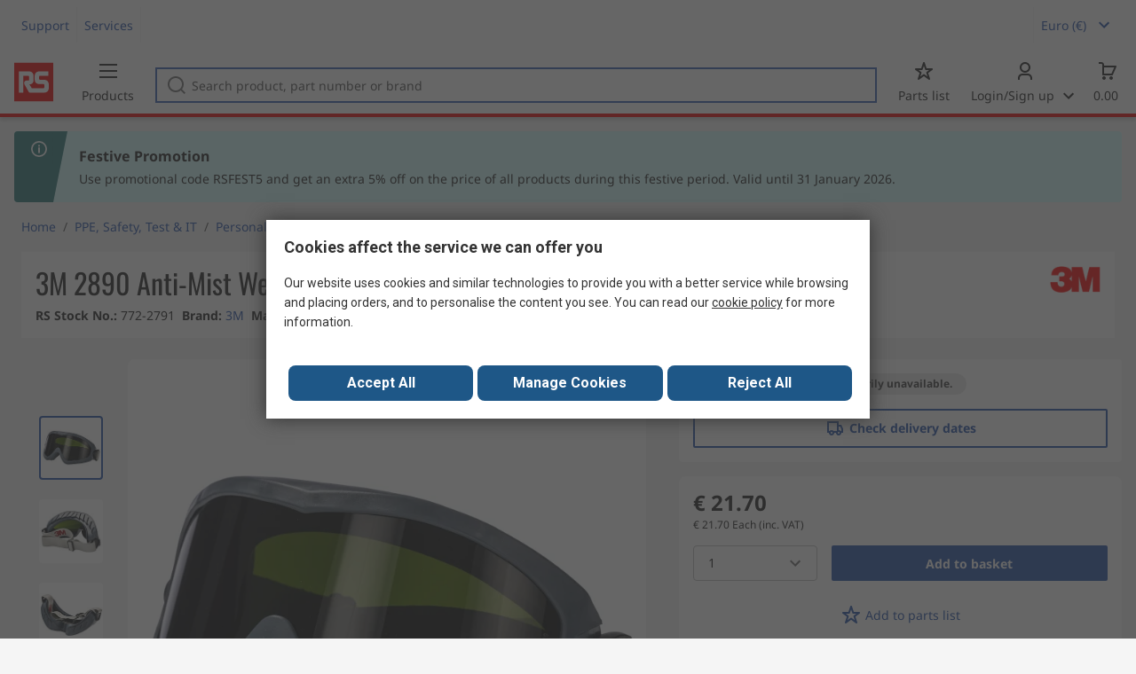

--- FILE ---
content_type: text/html; charset=utf-8
request_url: https://africa.rsdelivers.com/product/3m/2895s/3m-2890-anti-mist-welding-goggles-for-direct/7722791
body_size: 29793
content:
<!doctype html><html class="rs-page" lang="en"><head><meta charset="utf-8"/><link rel="preconnect" href="https://fonts.googleapis.com"/><link rel="preconnect" href="https://fonts.gstatic.com" crossorigin/><link defer async href="https://fonts.googleapis.com/css2?family=Roboto:wght@400;700&display=swap" rel="stylesheet"/><link rel="icon" href="/favicon.ico"/><meta name="viewport" content="width=device-width,initial-scale=1"/><meta name="theme-color" content="#000000"/><link rel="apple-touch-icon" href="/logo192.png"/><meta name="app-version" content="20240503"/><link rel="manifest" href="/manifest.json"/><title data-react-helmet="true">2895S 3M | 3M 2890 Anti-Mist Welding Goggles, for Direct Protection | 772-2791 | RS</title>
             <meta data-react-helmet="true" http-equiv="content-language" content="en"/><meta data-react-helmet="true" name="twitter:card" content="summary_large_image"/><meta data-react-helmet="true" name="twitter:site" content="@RSComponents"/><meta data-react-helmet="true" name="twitter:creator" content="@RSComponents"/><meta data-react-helmet="true" name="twitter:title" content="3M 2890 Anti-Mist Welding Goggles, for Direct Protection"/><meta data-react-helmet="true" name="twitter:description" content="3M™ 2895S Sealed Welding Goggle Shade 5 Welding goggles are a type of eye protection that are worn during welding to stop your eyes from being damaged. The 2895S safety goggle features a modern, slim "/><meta data-react-helmet="true" property="twitter:image" content="https://res.cloudinary.com/rsc/image/upload/b_rgb:FFFFFF,c_pad,dpr_1.0,f_auto,q_auto,w_700/c_pad,w_700/F7722791-01"/><meta data-react-helmet="true" property="twitter:image" content="https://res.cloudinary.com/rsc/image/upload/b_rgb:FFFFFF,c_pad,dpr_1.0,f_auto,q_auto,w_700/c_pad,w_700/F7722791-02"/><meta data-react-helmet="true" property="twitter:image" content="https://res.cloudinary.com/rsc/image/upload/b_rgb:FFFFFF,c_pad,dpr_1.0,f_auto,q_auto,w_700/c_pad,w_700/F7722791-04"/><meta data-react-helmet="true" property="twitter:image" content="https://res.cloudinary.com/rsc/image/upload/b_rgb:FFFFFF,c_pad,dpr_1.0,f_auto,q_auto,w_700/c_pad,w_700/F7722791-03"/><meta data-react-helmet="true" itemprop="name" content="3M 2890 Anti-Mist Welding Goggles, for Direct Protection  | 3M  | RS Africa"/><meta data-react-helmet="true" itemprop="url" content="https://africa.rsdelivers.com/product/3m/2895s/3m-2890-anti-mist-welding-goggles-for-direct/7722791"/><meta data-react-helmet="true" property="og:title" content="3M 2890 Anti-Mist Welding Goggles, for Direct Protection  | 3M  | RS Africa"/><meta data-react-helmet="true" property="og:url" content="https://africa.rsdelivers.com/product/3m/2895s/3m-2890-anti-mist-welding-goggles-for-direct/7722791"/><meta data-react-helmet="true" property="og:description" content="2895S 3M | 3M 2890 Anti-Mist Welding Goggles, for Direct Protection | 772-2791 | RS"/><meta data-react-helmet="true" property="og:site_name" content="RS Africa"/><meta data-react-helmet="true" property="og:image" content="https://res.cloudinary.com/rsc/image/upload/b_rgb:FFFFFF,c_pad,dpr_1.0,f_auto,q_auto,w_700/c_pad,w_700/F7722791-01"/><meta data-react-helmet="true" property="og:image" content="https://res.cloudinary.com/rsc/image/upload/b_rgb:FFFFFF,c_pad,dpr_1.0,f_auto,q_auto,w_700/c_pad,w_700/F7722791-02"/><meta data-react-helmet="true" property="og:image" content="https://res.cloudinary.com/rsc/image/upload/b_rgb:FFFFFF,c_pad,dpr_1.0,f_auto,q_auto,w_700/c_pad,w_700/F7722791-04"/><meta data-react-helmet="true" property="og:image" content="https://res.cloudinary.com/rsc/image/upload/b_rgb:FFFFFF,c_pad,dpr_1.0,f_auto,q_auto,w_700/c_pad,w_700/F7722791-03"/><meta data-react-helmet="true" property="og:type" content="product"/><meta data-react-helmet="true" property="fb:admins" content="138238352874942"/><meta data-react-helmet="true" property="fb:locale" content="en"/><meta data-react-helmet="true" itemprop="name" content="3M 2890 Anti-Mist Welding Goggles, for Direct Protection  | 3M  | RS Africa"/><meta data-react-helmet="true" itemprop="url" content="https://africa.rsdelivers.com/product/3m/2895s/3m-2890-anti-mist-welding-goggles-for-direct/7722791"/><meta data-react-helmet="true" property="og:title" content="3M 2890 Anti-Mist Welding Goggles, for Direct Protection  | 3M  | RS Africa"/><meta data-react-helmet="true" property="og:url" content="https://africa.rsdelivers.com/product/3m/2895s/3m-2890-anti-mist-welding-goggles-for-direct/7722791"/><meta data-react-helmet="true" property="og:description" content="2895S 3M | 3M 2890 Anti-Mist Welding Goggles, for Direct Protection | 772-2791 | RS"/><meta data-react-helmet="true" property="og:site_name" content="RS Africa"/><meta data-react-helmet="true" property="og:image" content="https://res.cloudinary.com/rsc/image/upload/b_rgb:FFFFFF,c_pad,dpr_1.0,f_auto,q_auto,w_700/c_pad,w_700/F7722791-01"/><meta data-react-helmet="true" property="og:image" content="https://res.cloudinary.com/rsc/image/upload/b_rgb:FFFFFF,c_pad,dpr_1.0,f_auto,q_auto,w_700/c_pad,w_700/F7722791-02"/><meta data-react-helmet="true" property="og:image" content="https://res.cloudinary.com/rsc/image/upload/b_rgb:FFFFFF,c_pad,dpr_1.0,f_auto,q_auto,w_700/c_pad,w_700/F7722791-04"/><meta data-react-helmet="true" property="og:image" content="https://res.cloudinary.com/rsc/image/upload/b_rgb:FFFFFF,c_pad,dpr_1.0,f_auto,q_auto,w_700/c_pad,w_700/F7722791-03"/><meta data-react-helmet="true" property="og:type" content="product"/><meta data-react-helmet="true" property="fb:admins" content="138238352874942"/><meta data-react-helmet="true" property="fb:locale" content="en"/><meta data-react-helmet="true" property="product:price:amount" content="21.7"/><meta data-react-helmet="true" property="product:price:currency" content="EUR"/><meta data-react-helmet="true" name="pageTitle" content="2895S 3M | 3M 2890 Anti-Mist Welding Goggles, for Direct Protection | 772-2791 | RS"/><meta data-react-helmet="true" name="keywords" content="772-2791, 3M, 3M 2890 Anti-Mist Welding Goggles, for Direct Protection, Brand 3M, Protection Type Direct, Flip Up No, Adjustable Band Yes, Frame Material PC, Anti-Mist Coating Yes, Series 2890, EN166 Lens Marking 1, Country of Origin Taiwan, Province Of China"/><meta data-react-helmet="true" name="description" content="772-2791, 3M, 3M 2890 Anti-Mist Welding Goggles, for Direct Protection, Brand 3M, Protection Type Direct, Flip Up No, Adjustable Band Yes, Frame Material PC, Anti-Mist Coating Yes"/>
             <link data-react-helmet="true" rel="preconnect" href="https://www.google.com"/><link data-react-helmet="true" rel="preconnect" href="https://www.google.com" crossorigin=""/><link data-react-helmet="true" rel="preconnect" href="https://www.google.co.uk"/><link data-react-helmet="true" rel="preconnect" href="https://www.google.co.uk" crossorigin=""/><link data-react-helmet="true" rel="preconnect" href="https://googleads.g.doubleclick.net"/><link data-react-helmet="true" rel="preconnect" href="https://googleads.g.doubleclick.net" crossorigin=""/><link data-react-helmet="true" rel="preconnect" href="https://www.google-analytics.com"/><link data-react-helmet="true" rel="preconnect" href="https://www.google-analytics.com" crossorigin=""/><link data-react-helmet="true" rel="preconnect" href="https://www.googletagmanager.com"/><link data-react-helmet="true" rel="preconnect" href="https://www.googletagmanager.com" crossorigin=""/><link data-react-helmet="true" rel="preconnect" href="https://www.googleadservices.com"/><link data-react-helmet="true" rel="preconnect" href="https://use.typekit.net"/><link data-react-helmet="true" rel="preconnect" href="https://electro.demdex.net"/><link data-react-helmet="true" rel="preconnect" href="https://rscomponentsltd.d3.sc.omtrdc.net"/><link data-react-helmet="true" rel="preconnect" href="https://s.go-mpulse.net"/><link data-react-helmet="true" rel="preconnect" href="https://trial-eum-clienttons-s.akamaihd.net"/><link data-react-helmet="true" rel="preconnect" href="https://trial-eum-clientnsv4-s.akamaihd.net"/><link data-react-helmet="true" rel="preconnect" href="https://res.cloudinary.com"/><link data-react-helmet="true" rel="preconnect" href="https://media.rsdelivers.com"/><link data-react-helmet="true" rel="preconnect" href="https://media2.rsdelivers.com"/><link data-react-helmet="true" rel="preconnect" href="https://data.privacy.ensighten.com"/><link data-react-helmet="true" rel="preconnect" href="https://nexus.ensighten.com/"/><link data-react-helmet="true" rel="canonical" href="https://africa.rsdelivers.com/product/3m/2895s/3m-2890-anti-mist-welding-goggles-for-direct/7722791"/><link data-react-helmet="true" rel="alternate" hreflang="en-AE" title="English (Arab Emirates)" href="https://ae.rsdelivers.com/product/3m/2895s/3m-2890-anti-mist-welding-goggles-for-direct/7722791"/><link data-react-helmet="true" rel="alternate" hreflang="en-AZ" title="Azerbaijan" href="https://az.rsdelivers.com/product/3m/2895s/3m-2890-anti-mist-welding-goggles-for-direct/7722791"/><link data-react-helmet="true" rel="alternate" hreflang="pt-BR" title="Português (Brasil)" href="https://br.rsdelivers.com/product/3m/2895s/3m-2890-anti-mist-welding-goggles-for-direct/7722791"/><link data-react-helmet="true" rel="alternate" hreflang="es-CL" title="Español (Chile)" href="https://cl.rsdelivers.com/product/3m/2895s/3m-2890-anti-mist-welding-goggles-for-direct/7722791"/><link data-react-helmet="true" rel="alternate" hreflang="en-CY" title="English (Cyprus)" href="https://cy.rsdelivers.com/product/3m/2895s/3m-2890-anti-mist-welding-goggles-for-direct/7722791"/><link data-react-helmet="true" rel="alternate" hreflang="en-EE" title="English (Estonia)" href="https://ee.rsdelivers.com/product/3m/2895s/3m-2890-anti-mist-welding-goggles-for-direct/7722791"/><link data-react-helmet="true" rel="alternate" hreflang="et" title="Eesti keel" href="https://ee.rsdelivers.com/et/product/3m/2895s/3m-2890-anti-mist-welding-goggles-for-direct/7722791"/><link data-react-helmet="true" rel="alternate" hreflang="en-FI" title="English (Finland)" href="https://fi.rsdelivers.com/product/3m/2895s/3m-2890-anti-mist-welding-goggles-for-direct/7722791"/><link data-react-helmet="true" rel="alternate" hreflang="fi" title="suomi" href="https://fi.rsdelivers.com/fi/product/3m/2895s/3m-2890-anti-mist-welding-goggles-for-direct/7722791"/><link data-react-helmet="true" rel="alternate" hreflang="el" title="Ελληνικά" href="https://gr.rsdelivers.com/product/3m/2895s/3m-2890-anti-mist-welding-goggles-for-direct/7722791"/><link data-react-helmet="true" rel="alternate" hreflang="hr" title="Herzegovinian" href="https://hr.rsdelivers.com/product/3m/2895s/3m-2890-anti-mist-welding-goggles-for-direct/7722791"/><link data-react-helmet="true" rel="alternate" hreflang="sr" title="Српски" href="https://hr.rsdelivers.com/rs/product/3m/2895s/3m-2890-anti-mist-welding-goggles-for-direct/7722791"/><link data-react-helmet="true" rel="alternate" hreflang="bs-HR" title="Bosanski" href="https://hr.rsdelivers.com/bh/product/3m/2895s/3m-2890-anti-mist-welding-goggles-for-direct/7722791"/><link data-react-helmet="true" rel="alternate" hreflang="en-HR" title="English" href="https://hr.rsdelivers.com/me/product/3m/2895s/3m-2890-anti-mist-welding-goggles-for-direct/7722791"/><link data-react-helmet="true" rel="alternate" hreflang="en-IL" title="English (Israel)" href="https://il.rsdelivers.com/product/3m/2895s/3m-2890-anti-mist-welding-goggles-for-direct/7722791"/><link data-react-helmet="true" rel="alternate" hreflang="en-IN" title="English (India)" href="https://in.rsdelivers.com/product/3m/2895s/3m-2890-anti-mist-welding-goggles-for-direct/7722791"/><link data-react-helmet="true" rel="alternate" hreflang="ru-KZ" title="Русский (казахстан)" href="https://kz.rsdelivers.com/product/3m/2895s/3m-2890-anti-mist-welding-goggles-for-direct/7722791"/><link data-react-helmet="true" rel="alternate" hreflang="en-LT" title="English (Lithuania)" href="https://lt.rsdelivers.com/product/3m/2895s/3m-2890-anti-mist-welding-goggles-for-direct/7722791"/><link data-react-helmet="true" rel="alternate" hreflang="lt" title="Lietuvių" href="https://lt.rsdelivers.com/lt/product/3m/2895s/3m-2890-anti-mist-welding-goggles-for-direct/7722791"/><link data-react-helmet="true" rel="alternate" hreflang="en-LV" title="English (Latvia)" href="https://lv.rsdelivers.com/product/3m/2895s/3m-2890-anti-mist-welding-goggles-for-direct/7722791"/><link data-react-helmet="true" rel="alternate" hreflang="lv" title="Latviešu valoda" href="https://lv.rsdelivers.com/lv/product/3m/2895s/3m-2890-anti-mist-welding-goggles-for-direct/7722791"/><link data-react-helmet="true" rel="alternate" hreflang="en-LY" title="English (Libya)" href="https://ly.rsdelivers.com/product/3m/2895s/3m-2890-anti-mist-welding-goggles-for-direct/7722791"/><link data-react-helmet="true" rel="alternate" hreflang="en-MT" title="English (Malta)" href="https://mt.rsdelivers.com/product/3m/2895s/3m-2890-anti-mist-welding-goggles-for-direct/7722791"/><link data-react-helmet="true" rel="alternate" hreflang="ro" title="Română" href="https://ro.rsdelivers.com/product/3m/2895s/3m-2890-anti-mist-welding-goggles-for-direct/7722791"/><link data-react-helmet="true" rel="alternate" hreflang="en-SA" title="English (Saudi Arabia)" href="https://sa.rsdelivers.com/product/3m/2895s/3m-2890-anti-mist-welding-goggles-for-direct/7722791"/><link data-react-helmet="true" rel="alternate" hreflang="sk" title="slovenčina" href="https://sk.rsdelivers.com/product/3m/2895s/3m-2890-anti-mist-welding-goggles-for-direct/7722791"/><link data-react-helmet="true" rel="alternate" hreflang="x-default" title="English (International)" href="https://int.rsdelivers.com/product/3m/2895s/3m-2890-anti-mist-welding-goggles-for-direct/7722791"/><link data-react-helmet="true" rel="alternate" hreflang="ar" title="عربى" href="https://eg.rsdelivers.com/product/3m/2895s/3m-2890-anti-mist-welding-goggles-for-direct/7722791"/><link data-react-helmet="true" rel="alternate" hreflang="en-AG" title="English (Antigua Barbuda)" href="https://export.rsdelivers.com/product/3m/2895s/3m-2890-anti-mist-welding-goggles-for-direct/7722791"/><link data-react-helmet="true" rel="alternate" hreflang="en-AL" title="English (Albania)" href="https://export.rsdelivers.com/product/3m/2895s/3m-2890-anti-mist-welding-goggles-for-direct/7722791"/><link data-react-helmet="true" rel="alternate" hreflang="en-AR" title="English (Argentina)" href="https://export.rsdelivers.com/product/3m/2895s/3m-2890-anti-mist-welding-goggles-for-direct/7722791"/><link data-react-helmet="true" rel="alternate" hreflang="en-BG" title="English (Bulgaria)" href="https://export.rsdelivers.com/product/3m/2895s/3m-2890-anti-mist-welding-goggles-for-direct/7722791"/><link data-react-helmet="true" rel="alternate" hreflang="en-BO" title="English (Bolivia)" href="https://export.rsdelivers.com/product/3m/2895s/3m-2890-anti-mist-welding-goggles-for-direct/7722791"/><link data-react-helmet="true" rel="alternate" hreflang="en-CO" title="English (Colombia)" href="https://export.rsdelivers.com/product/3m/2895s/3m-2890-anti-mist-welding-goggles-for-direct/7722791"/><link data-react-helmet="true" rel="alternate" hreflang="en-CR" title="English (Costa Rica)" href="https://export.rsdelivers.com/product/3m/2895s/3m-2890-anti-mist-welding-goggles-for-direct/7722791"/><link data-react-helmet="true" rel="alternate" hreflang="en-DO" title="English (Dominican Republic)" href="https://export.rsdelivers.com/product/3m/2895s/3m-2890-anti-mist-welding-goggles-for-direct/7722791"/><link data-react-helmet="true" rel="alternate" hreflang="en-FO" title="English (Faroe Islands)" href="https://export.rsdelivers.com/product/3m/2895s/3m-2890-anti-mist-welding-goggles-for-direct/7722791"/><link data-react-helmet="true" rel="alternate" hreflang="en-GG" title="English (Guernsey)" href="https://export.rsdelivers.com/product/3m/2895s/3m-2890-anti-mist-welding-goggles-for-direct/7722791"/><link data-react-helmet="true" rel="alternate" hreflang="en-GP" title="English (Guadeloupe)" href="https://export.rsdelivers.com/product/3m/2895s/3m-2890-anti-mist-welding-goggles-for-direct/7722791"/><link data-react-helmet="true" rel="alternate" hreflang="en-IS" title="English (Iceland)" href="https://export.rsdelivers.com/product/3m/2895s/3m-2890-anti-mist-welding-goggles-for-direct/7722791"/><link data-react-helmet="true" rel="alternate" hreflang="en-JE" title="English (Jersey)" href="https://export.rsdelivers.com/product/3m/2895s/3m-2890-anti-mist-welding-goggles-for-direct/7722791"/><link data-react-helmet="true" rel="alternate" hreflang="en-MN" title="English (Mongolia)" href="https://export.rsdelivers.com/product/3m/2895s/3m-2890-anti-mist-welding-goggles-for-direct/7722791"/><link data-react-helmet="true" rel="alternate" hreflang="en-NP" title="English (Nepal)" href="https://export.rsdelivers.com/product/3m/2895s/3m-2890-anti-mist-welding-goggles-for-direct/7722791"/><link data-react-helmet="true" rel="alternate" hreflang="en-PE" title="English (Peru)" href="https://export.rsdelivers.com/product/3m/2895s/3m-2890-anti-mist-welding-goggles-for-direct/7722791"/><link data-react-helmet="true" rel="alternate" hreflang="en-PK" title="English (Pakistan)" href="https://export.rsdelivers.com/product/3m/2895s/3m-2890-anti-mist-welding-goggles-for-direct/7722791"/><link data-react-helmet="true" rel="alternate" hreflang="en-PL" title="English (Poland)" href="https://export.rsdelivers.com/product/3m/2895s/3m-2890-anti-mist-welding-goggles-for-direct/7722791"/><link data-react-helmet="true" rel="alternate" hreflang="en-QA" title="English (Qatar)" href="https://export.rsdelivers.com/product/3m/2895s/3m-2890-anti-mist-welding-goggles-for-direct/7722791"/><link data-react-helmet="true" rel="alternate" hreflang="en-SO" title="English (Somalia)" href="https://export.rsdelivers.com/product/3m/2895s/3m-2890-anti-mist-welding-goggles-for-direct/7722791"/><link data-react-helmet="true" rel="alternate" hreflang="en-VG" title="English (British Virgin Islands)" href="https://export.rsdelivers.com/product/3m/2895s/3m-2890-anti-mist-welding-goggles-for-direct/7722791"/><link data-react-helmet="true" rel="alternate" hreflang="en-AO" title="English (Angola)" href="https://africa.rsdelivers.com/product/3m/2895s/3m-2890-anti-mist-welding-goggles-for-direct/7722791"/><link data-react-helmet="true" rel="alternate" hreflang="en-BJ" title="English (Benin)" href="https://africa.rsdelivers.com/product/3m/2895s/3m-2890-anti-mist-welding-goggles-for-direct/7722791"/><link data-react-helmet="true" rel="alternate" hreflang="en-BW" title="English (Botswana)" href="https://africa.rsdelivers.com/product/3m/2895s/3m-2890-anti-mist-welding-goggles-for-direct/7722791"/><link data-react-helmet="true" rel="alternate" hreflang="en-BF" title="English (Burkina Faso)" href="https://africa.rsdelivers.com/product/3m/2895s/3m-2890-anti-mist-welding-goggles-for-direct/7722791"/><link data-react-helmet="true" rel="alternate" hreflang="en-BI" title="English (Burundi)" href="https://africa.rsdelivers.com/product/3m/2895s/3m-2890-anti-mist-welding-goggles-for-direct/7722791"/><link data-react-helmet="true" rel="alternate" hreflang="en-CM" title="English (Cambodia)" href="https://africa.rsdelivers.com/product/3m/2895s/3m-2890-anti-mist-welding-goggles-for-direct/7722791"/><link data-react-helmet="true" rel="alternate" hreflang="en-CV" title="English (Cabo Verde)" href="https://africa.rsdelivers.com/product/3m/2895s/3m-2890-anti-mist-welding-goggles-for-direct/7722791"/><link data-react-helmet="true" rel="alternate" hreflang="en-CF" title="English (The Central African Republic)" href="https://africa.rsdelivers.com/product/3m/2895s/3m-2890-anti-mist-welding-goggles-for-direct/7722791"/><link data-react-helmet="true" rel="alternate" hreflang="en-TD" title="English (Chad)" href="https://africa.rsdelivers.com/product/3m/2895s/3m-2890-anti-mist-welding-goggles-for-direct/7722791"/><link data-react-helmet="true" rel="alternate" hreflang="en-KM" title="English (Comoros)" href="https://africa.rsdelivers.com/product/3m/2895s/3m-2890-anti-mist-welding-goggles-for-direct/7722791"/><link data-react-helmet="true" rel="alternate" hreflang="en-CG" title="English (The Republic of the Congo)" href="https://africa.rsdelivers.com/product/3m/2895s/3m-2890-anti-mist-welding-goggles-for-direct/7722791"/><link data-react-helmet="true" rel="alternate" hreflang="en-CD" title="English (The Democratic Republic of the Congo)" href="https://africa.rsdelivers.com/product/3m/2895s/3m-2890-anti-mist-welding-goggles-for-direct/7722791"/><link data-react-helmet="true" rel="alternate" hreflang="en-GQ" title="English (Equatorial Guinea)" href="https://africa.rsdelivers.com/product/3m/2895s/3m-2890-anti-mist-welding-goggles-for-direct/7722791"/><link data-react-helmet="true" rel="alternate" hreflang="en-ET" title="English (Ethopia)" href="https://africa.rsdelivers.com/product/3m/2895s/3m-2890-anti-mist-welding-goggles-for-direct/7722791"/><link data-react-helmet="true" rel="alternate" hreflang="en-GA" title="English (Gabon)" href="https://africa.rsdelivers.com/product/3m/2895s/3m-2890-anti-mist-welding-goggles-for-direct/7722791"/><link data-react-helmet="true" rel="alternate" hreflang="en-GM" title="English (Gambia)" href="https://africa.rsdelivers.com/product/3m/2895s/3m-2890-anti-mist-welding-goggles-for-direct/7722791"/><link data-react-helmet="true" rel="alternate" hreflang="en-GN" title="English (Guinea)" href="https://africa.rsdelivers.com/product/3m/2895s/3m-2890-anti-mist-welding-goggles-for-direct/7722791"/><link data-react-helmet="true" rel="alternate" hreflang="en-GW" title="English (Guinea-Bissau)" href="https://africa.rsdelivers.com/product/3m/2895s/3m-2890-anti-mist-welding-goggles-for-direct/7722791"/><link data-react-helmet="true" rel="alternate" hreflang="en-CI" title="English (Côte dIvoire)" href="https://africa.rsdelivers.com/product/3m/2895s/3m-2890-anti-mist-welding-goggles-for-direct/7722791"/><link data-react-helmet="true" rel="alternate" hreflang="en-KE" title="English (Kenya)" href="https://africa.rsdelivers.com/product/3m/2895s/3m-2890-anti-mist-welding-goggles-for-direct/7722791"/><link data-react-helmet="true" rel="alternate" hreflang="en-LS" title="English (Lesotho)" href="https://africa.rsdelivers.com/product/3m/2895s/3m-2890-anti-mist-welding-goggles-for-direct/7722791"/><link data-react-helmet="true" rel="alternate" hreflang="en-LR" title="English (Liberia)" href="https://africa.rsdelivers.com/product/3m/2895s/3m-2890-anti-mist-welding-goggles-for-direct/7722791"/><link data-react-helmet="true" rel="alternate" hreflang="en-MG" title="English (Madagascar)" href="https://africa.rsdelivers.com/product/3m/2895s/3m-2890-anti-mist-welding-goggles-for-direct/7722791"/><link data-react-helmet="true" rel="alternate" hreflang="en-MW" title="English (Malawi)" href="https://africa.rsdelivers.com/product/3m/2895s/3m-2890-anti-mist-welding-goggles-for-direct/7722791"/><link data-react-helmet="true" rel="alternate" hreflang="en-ML" title="English (Mali)" href="https://africa.rsdelivers.com/product/3m/2895s/3m-2890-anti-mist-welding-goggles-for-direct/7722791"/><link data-react-helmet="true" rel="alternate" hreflang="en-MU" title="English (Mauritius)" href="https://africa.rsdelivers.com/product/3m/2895s/3m-2890-anti-mist-welding-goggles-for-direct/7722791"/><link data-react-helmet="true" rel="alternate" hreflang="en-MZ" title="English (Mozambique)" href="https://africa.rsdelivers.com/product/3m/2895s/3m-2890-anti-mist-welding-goggles-for-direct/7722791"/><link data-react-helmet="true" rel="alternate" hreflang="en-NA" title="English (Namibia)" href="https://africa.rsdelivers.com/product/3m/2895s/3m-2890-anti-mist-welding-goggles-for-direct/7722791"/><link data-react-helmet="true" rel="alternate" hreflang="en-NE" title="English (Niger)" href="https://africa.rsdelivers.com/product/3m/2895s/3m-2890-anti-mist-welding-goggles-for-direct/7722791"/><link data-react-helmet="true" rel="alternate" hreflang="en-RW" title="English (Rwanda)" href="https://africa.rsdelivers.com/product/3m/2895s/3m-2890-anti-mist-welding-goggles-for-direct/7722791"/><link data-react-helmet="true" rel="alternate" hreflang="en-ST" title="English (Sao Tome and Principe)" href="https://africa.rsdelivers.com/product/3m/2895s/3m-2890-anti-mist-welding-goggles-for-direct/7722791"/><link data-react-helmet="true" rel="alternate" hreflang="en-SN" title="English (Senegal)" href="https://africa.rsdelivers.com/product/3m/2895s/3m-2890-anti-mist-welding-goggles-for-direct/7722791"/><link data-react-helmet="true" rel="alternate" hreflang="en-SC" title="English (Seychelles)" href="https://africa.rsdelivers.com/product/3m/2895s/3m-2890-anti-mist-welding-goggles-for-direct/7722791"/><link data-react-helmet="true" rel="alternate" hreflang="en-SL" title="English (Sierra Leone)" href="https://africa.rsdelivers.com/product/3m/2895s/3m-2890-anti-mist-welding-goggles-for-direct/7722791"/><link data-react-helmet="true" rel="alternate" hreflang="en-SS" title="English (South Sudan)" href="https://africa.rsdelivers.com/product/3m/2895s/3m-2890-anti-mist-welding-goggles-for-direct/7722791"/><link data-react-helmet="true" rel="alternate" hreflang="en-SZ" title="English (Eswatini)" href="https://africa.rsdelivers.com/product/3m/2895s/3m-2890-anti-mist-welding-goggles-for-direct/7722791"/><link data-react-helmet="true" rel="alternate" hreflang="en-TZ" title="English (Tanzania)" href="https://africa.rsdelivers.com/product/3m/2895s/3m-2890-anti-mist-welding-goggles-for-direct/7722791"/><link data-react-helmet="true" rel="alternate" hreflang="en-TG" title="English (Togo)" href="https://africa.rsdelivers.com/product/3m/2895s/3m-2890-anti-mist-welding-goggles-for-direct/7722791"/><link data-react-helmet="true" rel="alternate" hreflang="en-UG" title="English (Uganda)" href="https://africa.rsdelivers.com/product/3m/2895s/3m-2890-anti-mist-welding-goggles-for-direct/7722791"/><link data-react-helmet="true" rel="alternate" hreflang="en-ZM" title="English (Zambia)" href="https://africa.rsdelivers.com/product/3m/2895s/3m-2890-anti-mist-welding-goggles-for-direct/7722791"/><link data-react-helmet="true" rel="alternate" hreflang="en-ZW" title="English (Zimbabwe)" href="https://africa.rsdelivers.com/product/3m/2895s/3m-2890-anti-mist-welding-goggles-for-direct/7722791"/><link data-react-helmet="true" rel="alternate" hreflang="en-BH" title="English (Bahrain)" href="https://bh.rsdelivers.com/product/3m/2895s/3m-2890-anti-mist-welding-goggles-for-direct/7722791"/><link data-react-helmet="true" rel="alternate" hreflang="bg" title="Bulgarian (Bulgaria)" href="https://bg.rsdelivers.com/product/3m/2895s/3m-2890-anti-mist-welding-goggles-for-direct/7722791"/><link data-react-helmet="true" rel="alternate" hreflang="en-OM" title="English (Oman)" href="https://om.rsdelivers.com/product/3m/2895s/3m-2890-anti-mist-welding-goggles-for-direct/7722791"/><link data-react-helmet="true" rel="alternate" hreflang="fr-FR" title="French (Marocco)" href="https://ma.rsdelivers.com/product/3m/2895s/3m-2890-anti-mist-welding-goggles-for-direct/7722791"/><link data-react-helmet="true" rel="alternate" hreflang="en-MO" title="English (Macao)" href="https://mo.rsdelivers.com/product/3m/2895s/3m-2890-anti-mist-welding-goggles-for-direct/7722791"/><link data-react-helmet="true" rel="alternate" hreflang="zh-MO" title="中文（澳門)" href="https://mo.rsdelivers.com/mo/product/3m/2895s/3m-2890-anti-mist-welding-goggles-for-direct/7722791"/>
             <script data-react-helmet="true" type="text/javascript">var rs = rs || { };
    rs.web = rs.web || { };
    rs.web.digitalData = rs.web.digitalData || {"store":"africa","currencyCode":"EUR","page_type":"new product","page_name":"product:7722791","ecSystemId":"responsive","site_type":"responsive","page_creation_date":"new product – 01/02/2021","product_page_id":"7722791","product_page_desc":"3M 2890 Anti-Mist Welding Goggles, for Direct Protection","product_page_price":"21.70","product_node_id":["PSB_346950","PSSS_432064","PSS_1619772","PSF_432171"],"mpn":"2895S","supplier_brand":"3M","Contains_POA":false,"product_page_stock_level":"unknown/error","product_video":"no video","product_page_stock_volume":"undefined"}    
    var utag_data = rs.web.digitalData;
    </script><script data-react-helmet="true" type="text/javascript" src="https://nexus.ensighten.com/rscomponents/rsdeliversprod/Bootstrap.js"></script><script data-react-helmet="true" type="application/ld+json">{"@context":"http://schema.org/","@type":"Product","@id":"https://africa.rsdelivers.com/product/3m/2895s/3m-2890-anti-mist-welding-goggles-for-direct/7722791","name":"3M 2890 Anti-Mist Welding Goggles, for Direct Protection","productID":"772-2791","sku":"7722791","image":["https://res.cloudinary.com/rsc/image/upload/b_rgb:FFFFFF,c_pad,dpr_1.0,f_auto,q_auto,w_700/c_pad,w_700/F7722791-01.jpg","https://res.cloudinary.com/rsc/image/upload/b_rgb:FFFFFF,c_pad,dpr_1.0,f_auto,q_auto,w_700/c_pad,w_700/F7722791-02.jpg","https://res.cloudinary.com/rsc/image/upload/b_rgb:FFFFFF,c_pad,dpr_1.0,f_auto,q_auto,w_700/c_pad,w_700/F7722791-04.jpg","https://res.cloudinary.com/rsc/image/upload/b_rgb:FFFFFF,c_pad,dpr_1.0,f_auto,q_auto,w_700/c_pad,w_700/F7722791-03.jpg"],"description":["<B>3M™ 2895S Sealed Welding Goggle Shade 5</B> Welding goggles are a type of eye protection that are worn during welding to stop your eyes from being damaged. The 2895S safety goggle features a modern, slim design and the anti-fog and anti-scratch lens gives you the reinsurance that your vision will not be impaired when working. The goggles also have an adjustable strap which allows for a comfortable and secure fit. The 2895S shade 5 goggles offer the operator both excellent comfort and safety and are assessed against the EN169:2002 transmittance requirements for welding filters.","<B>Features and Benefits:</B> Non vented, shade 5 safety goggles with polycarbonate lens<BR/>Anti-fog coating – ensures clearer vision (N rated)<BR/>Anti-scratch lens – resistant coating (K rated)<BR/>Meets the requirements of EN169:2002 for transmittance requirement for welding filters<BR/>Protects against high-speed impact at medium energy at room temperature only<BR/>Strong optical class 1 lens<BR/>Additional protection against gas and fine particles<BR/>Protection against molten metal<BR/>Easy-to-adjust strap for stable and comfortable wear<BR/>Good fit with 3M half-mask respirators","<B>Applications include:</B> Safety goggles and safety glasses offer great eye protection and safety in the following areas: <BR/>Welding <BR/>Metal Fabrication<BR/>Construction<BR/>Laboratories "," <B>FAQs:</B><BR/><BR/><B>Do these goggles have a fixed lens or flip up lens?</B><BR/>These goggles do not have a flip up lens.<BR/><BR/><B>How do welding goggles protect the eyes?</B><BR/>Welding goggles are designed to protect eyes from heat and optical radiation produced by the welding process, for example the ultraviolet light and also sparks and fine particles.<BR/><BR/><B>What does the shade number mean?</B><BR/>The shade number of a lens relates to the amount of darkness provided by it and how effective it is at protecting eyes against intense light during arc welding. Shade numbers range from 2 to 14 (the higher the number the darker the lens). These goggles are shade 5. ","Standards EN166:2001, EN169:2002, EN170:2002"],"manufacturer":"3M","mpn":"2895S","logo":"https://media.rs-online.com/brand/M0234-01.jpg.jpg","category":"Personal Protective Equipment & Workwear > Eye & Face Protection > Welding Goggles","brand":{"@type":"Brand","name":"3M"},"itemCondition":"http://schema.org/NewCondition","url":"https://africa.rsdelivers.com/product/3m/2895s/3m-2890-anti-mist-welding-goggles-for-direct/7722791","additionalProperty":[{"@type":"PropertyValue","name":"Brand","value":"3M"},{"@type":"PropertyValue","name":"Protection Type","value":"Direct"},{"@type":"PropertyValue","name":"Flip Up","value":"No"},{"@type":"PropertyValue","name":"Adjustable Band","value":"Yes"},{"@type":"PropertyValue","name":"Frame Material","value":"PC"},{"@type":"PropertyValue","name":"Anti-Mist Coating","value":"Yes"},{"@type":"PropertyValue","name":"Series","value":"2890"},{"@type":"PropertyValue","name":"EN166 Lens Marking","value":"1"},{"@type":"PropertyValue","name":"Country of Origin","value":"Taiwan, Province Of China"}],"width":{"@type":"Distance","name":"154mm"},"height":{"@type":"Distance","name":"104mm"},"depth":{"@type":"Distance","name":"238mm"},"offers":{"@type":"AggregateOffer","priceCurrency":"EUR","availability":"http://schema.org/LimitedAvailability","itemCondition":"http://schema.org/NewCondition","priceValidUntil":"2026-01-21","lowPrice":21.7,"offerCount":1,"highPrice":21.7,"seller":{"@type":"Organization","name":"RS Components (SA)","email":"africa@rs.rsgroup.com","telephone":"+27(0)11 691 9300","address":{"@type":"PostalAddress","streetAddress":"RS Components (SA)","addressRegion":"","postalCode":" Midrand","addressCountry":" South Africa"}},"offers":[{"@type":"Offer","priceCurrency":"EUR","price":21.7,"eligibleQuantity":{"unitCode":"C62","minValue":1,"maxValue":2147483647}}]}}</script><script data-react-helmet="true" type="application/ld+json">{"@context":"http://schema.org/","@type":"BreadcrumbList","name":"Breadcrumb","@id":"https://africa.rsdelivers.com/product/3m/2895s/3m-2890-anti-mist-welding-goggles-for-direct/7722791","itemListElement":[{"@type":"ListItem","position":0,"item":{"@id":"https://africa.rsdelivers.com/category/ppe-safety-test-it/3","name":"PPE, Safety, Test & IT"}},{"@type":"ListItem","position":1,"item":{"@id":"https://africa.rsdelivers.com/category/personal-protective-equipment-workwear/9044","name":"Personal Protective Equipment & Workwear"}},{"@type":"ListItem","position":2,"item":{"@id":"https://africa.rsdelivers.com/category/eye-face-protection/65346","name":"Eye & Face Protection"}},{"@type":"ListItem","position":3,"item":{"@id":"https://africa.rsdelivers.com/category/welding-goggles/65838","name":"Welding Goggles"}}]}</script><script data-react-helmet="true" >function showLine(stockCode) {window.location.href = '/productpage/productpage?stockcode=' + stockCode;}</script><script defer="defer" src="/static/js/main.2c5ea777.js"></script><link defer async href="/static/css/main.771ccdab.css" rel="stylesheet">
<script>(window.BOOMR_mq=window.BOOMR_mq||[]).push(["addVar",{"rua.upush":"false","rua.cpush":"false","rua.upre":"false","rua.cpre":"false","rua.uprl":"false","rua.cprl":"false","rua.cprf":"false","rua.trans":"SJ-af2da32f-11aa-40b8-ba52-9f8b1098bd0d","rua.cook":"true","rua.ims":"false","rua.ufprl":"false","rua.cfprl":"true","rua.isuxp":"false","rua.texp":"norulematch","rua.ceh":"false","rua.ueh":"false","rua.ieh.st":"0"}]);</script>
                              <script>!function(a){var e="https://s.go-mpulse.net/boomerang/",t="addEventListener";if("False"=="True")a.BOOMR_config=a.BOOMR_config||{},a.BOOMR_config.PageParams=a.BOOMR_config.PageParams||{},a.BOOMR_config.PageParams.pci=!0,e="https://s2.go-mpulse.net/boomerang/";if(window.BOOMR_API_key="KFTDU-542WM-ZXNVK-AFZK4-YY3YJ",function(){function n(e){a.BOOMR_onload=e&&e.timeStamp||(new Date).getTime()}if(!a.BOOMR||!a.BOOMR.version&&!a.BOOMR.snippetExecuted){a.BOOMR=a.BOOMR||{},a.BOOMR.snippetExecuted=!0;var i,_,o,r=document.createElement("iframe");if(a[t])a[t]("load",n,!1);else if(a.attachEvent)a.attachEvent("onload",n);r.src="javascript:void(0)",r.title="",r.role="presentation",(r.frameElement||r).style.cssText="width:0;height:0;border:0;display:none;",o=document.getElementsByTagName("script")[0],o.parentNode.insertBefore(r,o);try{_=r.contentWindow.document}catch(O){i=document.domain,r.src="javascript:var d=document.open();d.domain='"+i+"';void(0);",_=r.contentWindow.document}_.open()._l=function(){var a=this.createElement("script");if(i)this.domain=i;a.id="boomr-if-as",a.src=e+"KFTDU-542WM-ZXNVK-AFZK4-YY3YJ",BOOMR_lstart=(new Date).getTime(),this.body.appendChild(a)},_.write("<bo"+'dy onload="document._l();">'),_.close()}}(),"".length>0)if(a&&"performance"in a&&a.performance&&"function"==typeof a.performance.setResourceTimingBufferSize)a.performance.setResourceTimingBufferSize();!function(){if(BOOMR=a.BOOMR||{},BOOMR.plugins=BOOMR.plugins||{},!BOOMR.plugins.AK){var e="true"=="true"?1:0,t="cookiepresent",n="amhs46qxibybg2lrhrsq-f-0d60da8c4-clientnsv4-s.akamaihd.net",i="false"=="true"?2:1,_={"ak.v":"39","ak.cp":"850019","ak.ai":parseInt("540994",10),"ak.ol":"0","ak.cr":12,"ak.ipv":4,"ak.proto":"h2","ak.rid":"4a09168c","ak.r":42170,"ak.a2":e,"ak.m":"dsca","ak.n":"essl","ak.bpcip":"3.15.46.0","ak.cport":59340,"ak.gh":"23.52.43.8","ak.quicv":"","ak.tlsv":"tls1.3","ak.0rtt":"","ak.0rtt.ed":"","ak.csrc":"-","ak.acc":"","ak.t":"1769028709","ak.ak":"hOBiQwZUYzCg5VSAfCLimQ==Q1Qy321L1I2D0XKDYKScIQyRJA+i3B8I91FkURu/yIrkm6wYqOWxVEXLauedn4RbiMLr5io37eUZKzn+QQz72M7cWz0qGjRN0y6mr55Z+CGN/blDXd3HNxTSSx+JMfxaA797Trvoifl8rwF/2s7H9aqqxlotNoT6he8JFgxbYxUESjfq18nqdX8AaB0Jbc4xtRLS/HlpOjy3gypwMLwTx6MEd7Po2nBaatwr+/eUBd1LkjTHFf01dR2KkwJqDRB6UloxNNC46MaMf4M1JNAt6mPJZDyiURSc4+aS0jJwCzEspd3Ocmfl0LnCiSPcbHDJK99fL560T+DOe54SM/beuI1cvWetIwm/pkSCVeeJVv00mqukn5GjXT4PCRjSKo9aolPCZLSKHeBgZSasAFoGSEKE7ea++p5snwq6lOvb96k=","ak.pv":"246","ak.dpoabenc":"","ak.tf":i};if(""!==t)_["ak.ruds"]=t;var o={i:!1,av:function(e){var t="http.initiator";if(e&&(!e[t]||"spa_hard"===e[t]))_["ak.feo"]=void 0!==a.aFeoApplied?1:0,BOOMR.addVar(_)},rv:function(){var a=["ak.bpcip","ak.cport","ak.cr","ak.csrc","ak.gh","ak.ipv","ak.m","ak.n","ak.ol","ak.proto","ak.quicv","ak.tlsv","ak.0rtt","ak.0rtt.ed","ak.r","ak.acc","ak.t","ak.tf"];BOOMR.removeVar(a)}};BOOMR.plugins.AK={akVars:_,akDNSPreFetchDomain:n,init:function(){if(!o.i){var a=BOOMR.subscribe;a("before_beacon",o.av,null,null),a("onbeacon",o.rv,null,null),o.i=!0}return this},is_complete:function(){return!0}}}}()}(window);</script></head><body><noscript>You need to enable JavaScript to run this app.</noscript><div id="root"><div id="pageWrapper" class="page-wrapper"><div class="page-content-wrapper page-content-wrapper-with-banner"><div class="content"><div class="product-detail-page-component_pdp-container__dTPpz" style="--design-spark-title-height:undefinedpx"><div class="inner-page-wrapper product-detail-page-component_product-header__swJ7P"><div class="card-component_card-component__jvndg 
        
         card-component_card-radius__0xl03 product-detail-page-component_title-card__qZBwg card-component_padding__X2yJa card-component_white__8lLYD"><div class="product-detail-page-component_title-block-wrapper__84qum" data-verbolia-id="title-block-wrapper"><div class="product-detail-page-component_title-block__ZixZY"><h1 class="title product-detail-page-component_title__SNE75">3M 2890 Anti-Mist Welding Goggles, for Direct Protection</h1><div class="product-detail-page-component_info__lA0cx product-detail-page-component_prod-info__8JMqb"><span><span class="product-detail-page-component_prod-info-title__OfUFs">RS Stock No.<!-- -->: </span>772-2791</span><span><span class="product-detail-page-component_prod-info-title__OfUFs">Brand<!-- -->: </span><a href="/productlist/search?query=3m">3M</a></span><span><span class="product-detail-page-component_prod-info-title__OfUFs">Manufacturers Part No.</span>: <!-- -->2895S</span></div></div><a href="/productlist/search?query=3M"><img alt="brand-logo" src="https://media.rs-online.com/brand/M0234-01.jpg" class="product-detail-page-component_brand-logo__W1yS5"/></a></div></div></div><div class="product-detail-page-component_product-body__5pcdV" data-verbolia-id="product-detail-page-product-body"><div class="inner-page-wrapper"><div class="product-detail-page-component_top-area__v2Wnr" data-verbolia-id="top-area"><div class="product-detail-page-component_media-area__Xa6Vw" data-verbolia-id="media-area"><div class="media-carousel-component_gallery-container__rRDde"><div></div><div class="media-carousel-component_main-container__jCA9k " data-verbolia-id="media-carousel-main-container"><svg class="
        media-carousel-component_chevron__FpUG6
        media-carousel-component_left__8BQlC
         
        media-carousel-component_disabled__Q69zI" fill="currentColor" width="24" height="24" viewBox="0 0 24 24"><svg xmlns="http://www.w3.org/2000/svg" viewBox="0 0 24 24"><path d="M13.295 6.705a.997.997 0 0 1 1.411 1.41L10.83 12l3.876 3.885a.997.997 0 0 1-1.411 1.41l-4.588-4.588a1 1 0 0 1 0-1.414l4.588-4.588z"></path></svg></svg><svg class="
          media-carousel-component_chevron__FpUG6
        media-carousel-component_right__G+F+D
         
        " fill="currentColor" width="24" height="24" viewBox="0 0 24 24"><svg xmlns="http://www.w3.org/2000/svg" viewBox="0 0 24 24"><path d="M10.115 6.705a.998.998 0 0 0-1.411 1.41L12.58 12l-3.876 3.885a.998.998 0 0 0 1.411 1.41l4.588-4.588a1 1 0 0 0 0-1.414l-4.588-4.588z"></path></svg></svg></div><div class="media-carousel-component_pi-wrapper__m-lEy" data-verbolia-id="media-carousel-counter"></div><div class="media-carousel-component_modal-wrapper__JIjh0 media-carousel-component_hide__q463-"></div></div><div class="product-detail-page-component_expand-search-btns__wiQNF" data-verbolia-id="expand-search-btns"><a class="button-component_button-component__Q1Ue2 button-component_outline__rWJfd button-component_default__id1n-     " tabindex="0" aria-disabled="false" data-verbolia-id="view-all-in-category" href="/browse/ppe-safety-test-it/personal-protective-equipment-workwear/eye-face-protection/welding-goggles"><span class="">View all in Welding Goggles</span></a><button type="button" class="button-component_button-component__Q1Ue2 button-component_outline__rWJfd button-component_default__id1n-     " tabindex="0"><span class="">Search for similar products</span></button></div><div id="product-info-desktop" class="product-detail-page-component_product-info-desktop__uWRK6"><div class="product-detail-page-component_product-cards__rRday"><div class="card-component_card-component__jvndg 
        
         card-component_corner-round__UYp5y technical-documents-component_documents-container__5bYtS card-component_padding__X2yJa card-component_white__8lLYD" data-verbolia-id="technical-documents-container"><p class="technical-documents-component_title__tJZQt">Technical Document</p><div class="technical-documents-component_documents__MQkG2"><div class="technical-documents-component_doc-wrapper__vyShu"><div class="technical-documents-component_doc-container__-BrCF"><div class="technical-documents-component_icon__gFRaN "><svg fill="currentColor" width="24" height="24" viewBox="0 0 24 24"><svg xmlns="http://www.w3.org/2000/svg" viewBox="-4 0 32 24"><path d="M20.546 5.65 15.95 1.054A3.578 3.578 0 0 0 13.404 0H3.6a1.2 1.2 0 0 0-1.2 1.2v21.6A1.2 1.2 0 0 0 3.6 24h16.8a1.2 1.2 0 0 0 1.2-1.2V8.194c0-.963-.375-1.865-1.054-2.547v.003ZM14.31 2.808l4.485 4.486A3.615 3.615 0 0 0 18 7.202h-3.6V3.6c0-.274-.034-.538-.091-.794v.002Zm4.89 18.794H4.8V2.4h6A1.2 1.2 0 0 1 12 3.6v6h6a1.2 1.2 0 0 1 1.2 1.2v10.802Z"></path></svg></svg></div><div class="technical-documents-component_document__rUPlx"><div class="technical-documents-component_links__CKcvd"><button type="button" class="button-component_button-component__Q1Ue2 button-component_text__0M7v4 button-component_default__id1n-  technical-documents-component_link__ZLOee   " tabindex="0" target="_blank"><span class="">Statement of Conformity</span></button></div></div></div></div></div></div><div class="card-component_card-component__jvndg 
        
         card-component_card-radius__0xl03 product-detail-page-component_specifications__uoEQR card-component_padding__X2yJa card-component_white__8lLYD" data-verbolia-id="product-detail-page-specifications"><p class="card-component_title__-JnZR product-detail-page-component_card-title__KhB3f">Specifications</p><div class="product-detail-page-component_spec-list__dBSkc" data-verbolia-id="spec-list"><div class="product-detail-page-component_spec__+t6Gl"><p class="snippet product-detail-page-component_label__WHOyk">Brand</p><a class="snippet product-detail-page-component_value__oHI1h product-detail-page-component_brand-link-spec__SVwFh" href="/productlist/search?query=3m">3M</a></div><div class="product-detail-page-component_spec__+t6Gl"><p class="snippet product-detail-page-component_label__WHOyk">Protection Type</p><p class="snippet product-detail-page-component_value__oHI1h">Direct</p></div><div class="product-detail-page-component_spec__+t6Gl"><p class="snippet product-detail-page-component_label__WHOyk">Flip Up</p><p class="snippet product-detail-page-component_value__oHI1h">No</p></div><div class="product-detail-page-component_spec__+t6Gl"><p class="snippet product-detail-page-component_label__WHOyk">Adjustable Band</p><p class="snippet product-detail-page-component_value__oHI1h">Yes</p></div><div class="product-detail-page-component_spec__+t6Gl"><p class="snippet product-detail-page-component_label__WHOyk">Frame Material</p><p class="snippet product-detail-page-component_value__oHI1h">PC</p></div><div class="product-detail-page-component_spec__+t6Gl"><p class="snippet product-detail-page-component_label__WHOyk">Anti-Mist Coating</p><p class="snippet product-detail-page-component_value__oHI1h">Yes</p></div><div class="product-detail-page-component_spec__+t6Gl"><p class="snippet product-detail-page-component_label__WHOyk">Series</p><p class="snippet product-detail-page-component_value__oHI1h">2890</p></div><div class="product-detail-page-component_spec__+t6Gl"><p class="snippet product-detail-page-component_label__WHOyk">EN166 Lens Marking</p><p class="snippet product-detail-page-component_value__oHI1h">1</p></div><div class="product-detail-page-component_spec__+t6Gl"><p class="snippet product-detail-page-component_label__WHOyk">Country of Origin</p><p class="snippet product-detail-page-component_value__oHI1h">Taiwan, Province Of China</p></div></div></div><div class="card-component_card-component__jvndg 
        
         card-component_card-radius__0xl03 product-detail-page-component_details__wBWjp card-component_padding__X2yJa card-component_white__8lLYD" data-verbolia-id="product-detail-page-details"><p class="card-component_title__-JnZR product-detail-page-component_card-title__KhB3f">Product details</p><div id="details-text" class="product-detail-page-component_text__qbdV8 product-detail-page-component_truncated__Oys0X"><span><h3 class="product-detail-page-component_range-heading__n7hpp"><B>3M™ 2895S Sealed Welding Goggle Shade 5</B></h3></span><span><p class="product-detail-page-component_range-desc__x-rMm">Welding goggles are a type of eye protection that are worn during welding to stop your eyes from being damaged. The 2895S safety goggle features a modern, slim design and the anti-fog and anti-scratch lens gives you the reinsurance that your vision will not be impaired when working. The goggles also have an adjustable strap which allows for a comfortable and secure fit. The 2895S shade 5 goggles offer the operator both excellent comfort and safety and are assessed against the EN169:2002 transmittance requirements for welding filters.</p></span><span><h3 class="product-detail-page-component_range-heading__n7hpp"><B>Features and Benefits:</B></h3></span><span><p class="product-detail-page-component_range-desc__x-rMm">Non vented, shade 5 safety goggles with polycarbonate lens<BR/>Anti-fog coating – ensures clearer vision (N rated)<BR/>Anti-scratch lens – resistant coating (K rated)<BR/>Meets the requirements of EN169:2002 for transmittance requirement for welding filters<BR/>Protects against high-speed impact at medium energy at room temperature only<BR/>Strong optical class 1 lens<BR/>Additional protection against gas and fine particles<BR/>Protection against molten metal<BR/>Easy-to-adjust strap for stable and comfortable wear<BR/>Good fit with 3M half-mask respirators</p></span><span><h3 class="product-detail-page-component_range-heading__n7hpp"><B>Applications include:</B></h3></span><span><p class="product-detail-page-component_range-desc__x-rMm">Safety goggles and safety glasses offer great eye protection and safety in the following areas: <BR/>Welding <BR/>Metal Fabrication<BR/>Construction<BR/>Laboratories </p></span><span><h3 class="product-detail-page-component_range-heading__n7hpp"></h3></span><span><p class="product-detail-page-component_range-desc__x-rMm"><B>FAQs:</B><BR/><BR/><B>Do these goggles have a fixed lens or flip up lens?</B><BR/>These goggles do not have a flip up lens.<BR/><BR/><B>How do welding goggles protect the eyes?</B><BR/>Welding goggles are designed to protect eyes from heat and optical radiation produced by the welding process, for example the ultraviolet light and also sparks and fine particles.<BR/><BR/><B>What does the shade number mean?</B><BR/>The shade number of a lens relates to the amount of darkness provided by it and how effective it is at protecting eyes against intense light during arc welding. Shade numbers range from 2 to 14 (the higher the number the darker the lens). These goggles are shade 5. </p></span><span><h3 class="product-detail-page-component_range-heading__n7hpp">Standards</h3></span><span><p class="product-detail-page-component_range-desc__x-rMm">EN166:2001, EN169:2002, EN170:2002</p></span></div><div class="product-detail-page-component_product-details-read-btns__XEzWZ"><button type="button" class="button-component_button-component__Q1Ue2 button-component_text__0M7v4 button-component_default__id1n-  product-detail-page-component_read-btn__zjKAj undefined   " tabindex="0"><span class="">Read more</span></button></div></div><div class="product-detail-page-component_lte-tablet-design-spark-banner-not-visible__0AiSg"></div><div class="product-detail-page-component_alternative-products-lte-tablet__D4Ayw" data-verbolia-id="alternative-products-tablet"><div class="alternative-products-component_container__I-wrH product-detail-page-component_alternative-products__wbHOL"><span class="alternative-products-component_alternative-product-title__OI23h">You may be interested in</span><div><div class="alternative-products-component_products-container__OYOKA"><div class="alternative-products-item-component_alternative-product-container__iKkc0"><a class="alternative-products-item-component_thumb-container__xjZzP" href="/product/gce/55108/gce-flip-up-welding-goggles-for-direct-protection/0712129"><img src="https://res.cloudinary.com/rsc/image/upload/b_rgb:FFFFFF,c_pad,dpr_1.0,f_auto,q_auto,w_700/c_pad,w_700/F0712129-01" alt="GCE Flip Up Welding Goggles, for Direct Protection"/></a><div class="alternative-products-item-component_product-details__LKVMY"><div class="alternative-products-item-component_product-info-container__hjbvn"><a class="alternative-products-item-component_title__ohNJJ" href="/product/gce/55108/gce-flip-up-welding-goggles-for-direct-protection/0712129">GCE Flip Up Welding Goggles, for Direct Protection</a><span><span>Brand<!-- -->: </span><a href="/productlist/search?query=gce">GCE</a></span></div><div class="alternative-products-item-component_price-area__A3GJh"><span class="alternative-products-item-component_price__h18jA">€ 33.84</span><span class="alternative-products-item-component_vat__OBBw3">Each<!-- --> <!-- -->(ex VAT)</span></div></div></div></div></div></div></div></div></div></div><div class="product-detail-page-component_price-area-wrapper__O7UFS" data-verbolia-id="price-area-wrapper"><div class="product-detail-page-component_price-area__SbXDp" data-verbolia-id="price-area"><div class="card-component_card-component__jvndg 
        
         card-component_corner-round__UYp5y product-detail-page-component_stock__cmo9r product-detail-page-component_DTP-stock__ySTbv card-component_padding__X2yJa card-component_white__8lLYD" data-verbolia-id="product-detail-page-dtp-stock"><div class="dtp-stock-badge-component_dtp-stock-badge-container__TA31L undefined"><div class="badge-component_badge-component-wrapper__dFluu"><div class="badge-component_badge-component__1AONl badge-component_mono__koGs9 badge-component_small__FzJ7T " style="--border-radius:4rem"><div class="badge-component_icon-wrapper__pkpWp"><svg class="badge-component_icon__7smE3" fill="currentColor" width="24" height="24" viewBox="0 0 24 24"><svg viewBox="0 0 24 24" xmlns="http://www.w3.org/2000/svg"><path d="M19.8728 17.1271L12.8083 5.44837C12.4462 4.85054 11.5453 4.85054 11.1832 5.44837L4.12712 17.1271C3.76506 17.7249 4.21974 18.4743 4.94387 18.4743H19.0644C19.7801 18.4743 20.2348 17.7249 19.8728 17.1271ZM12.842 16.7903H11.1579V15.1063H12.842V16.7903ZM12.842 13.4222H11.1579V9.21217H12.842V13.4222Z"></path></svg></svg></div><div class="badge-component_children__R4a9s  "><p class="dtp-stock-badge-component_stock-title__IcT4x"><b>Stock information temporarily unavailable.</b></p></div></div></div></div><button type="button" class="button-component_button-component__Q1Ue2 button-component_outline__rWJfd button-component_default__id1n-     button-component_disabled__PnyTE" tabindex="-1" disabled="" aria-label="van" id="checkDeliveryDates"><svg class="button-component_icon__wbmY7" fill="currentColor" width="24" height="24" viewBox="0 0 24 24"><svg viewBox="0 0 24 24" xmlns="http://www.w3.org/2000/svg"><path fill-rule="evenodd" clip-rule="evenodd" d="M14 6H5V15H5.76389C6.31321 14.3863 7.1115 14 8 14C8.8885 14 9.68679 14.3863 10.2361 15H13.7639C13.8382 14.917 13.917 14.8382 14 14.7639V8V6ZM16 14C16.8885 14 17.6868 14.3863 18.2361 15H19V12.9244L17.7003 10H16V14ZM19 17H21V12.5L19 8H16V4H3V17H5C5 18.6569 6.34315 20 8 20C9.65685 20 11 18.6569 11 17H13C13 18.6569 14.3431 20 16 20C17.6569 20 19 18.6569 19 17ZM8 18C8.55228 18 9 17.5523 9 17C9 16.4477 8.55228 16 8 16C7.44772 16 7 16.4477 7 17C7 17.5523 7.44772 18 8 18ZM16 18C16.5523 18 17 17.5523 17 17C17 16.4477 16.5523 16 16 16C15.4477 16 15 16.4477 15 17C15 17.5523 15.4477 18 16 18Z"></path></svg></svg><span class="">Check delivery dates</span></button></div><div><div class="price-area-component_pricing-container-wrapper__mUA56"><div class="card-component_card-component__jvndg 
        
          price-area-component_pricing-container__L0zDQ card-component_padding__X2yJa card-component_white__8lLYD"><div class="add-to-basket-cta-component_add-to-basket-cta__jMmkW"><div class="add-to-basket-cta-component_price-details__ed7c-" data-verbolia-id="add-to-basket-cta-price-details"><div class="add-to-basket-cta-component_price-line__irLxT "><div class="add-to-basket-cta-component_price-block__5-szc add-to-basket-cta-component_selected__UgPa5 "><div class="add-to-basket-cta-component_price__BnOPi add-to-basket-cta-component_single-price__X5q-e"><div class="add-to-basket-cta-component_unit-price-container__bdawJ"><p class="add-to-basket-cta-component_unit-price__eWEb+">€ 21.70</p></div></div><p class="add-to-basket-cta-component_container__Uik5K">€ 21.70<!-- --> <!-- -->Each<!-- --> <!-- -->(ex VAT)</p></div></div><div class="snippet add-to-basket-cta-component_title__nbhNv">3M 2890 Anti-Mist Welding Goggles, for Direct Protection</div></div><div class="add-to-basket-cta-component_cta-area-wrapper__rnk5q " data-verbolia-id="add-to-basket-cta-area-wrapper"><div class="add-to-basket-cta-component_cta-area__3aJhV" data-verbolia-id="add-to-basket-cta-area"><div class="qty-selector-dropdown-component_qty-selector-dropdown-wrapper__RHwJs add-to-basket-cta-component_qty-selector__OqWNq"><div style="--display-search-modal:none;--display-slide-up:block" class="dropdown-component_dropdown-component__6vB8z qty-selector-dropdown-component_qty-selector-dropdown__RWOCB  dropdown-component_white__KwtNx"><div class="dropdown-component_info__ve0eJ"></div><div class="dropdown-component_dropdown-wrapper__xvVHP"><div><div tabindex="0" data-testid="dropdown" class="dropdown-component_option-container__9-7pH
           
              dropdown-component_search-div__ANXLP"><div class="dropdown-component_selected-option__8SJj5" data-testid="selected-elt"><p>1</p></div><svg class="dropdown-component_icon__XiZw0" fill="currentColor" width="24" height="24" viewBox="0 0 24 24"><svg xmlns="http://www.w3.org/2000/svg" viewBox="0 0 24 24"><path d="M16.59 8.59L12 13.17 7.41 8.59 6 10l6 6 6-6z"></path><path d="M0 0h24v24H0z" fill="none"></path></svg></svg></div></div><div data-testid="dropdown-content" class="dropdown-component_dropdown-content__40-hq hide  "><div class="dropdown-component_mobile-header__DKjAv"><span class="dropdown-component_placeholder__3hS37"></span><svg data-testid="close-icon" fill="currentColor" width="24" height="24" viewBox="0 0 24 24"><svg xmlns="http://www.w3.org/2000/svg" viewBox="0 0 24 24"><path d="M19 6.41L17.59 5 12 10.59 6.41 5 5 6.41 10.59 12 5 17.59 6.41 19 12 13.41 17.59 19 19 17.59 13.41 12z"></path><path d="M0 0h24v24H0z" fill="none"></path></svg></svg></div><div><div class=""><div class="dropdown-component_additional-info__41-10">Available in multiples of 1</div><div class="dropdown-component_dropdown-item__CjHWF  " id="1" data-testid="1" tabindex="0"><div class="qty-selector-dropdown-component_qty-opt__SszqR"><span>1</span><span class="qty-selector-dropdown-component_qty-price__k-By6">€ 21.70</span></div></div><div class="dropdown-component_dropdown-item__CjHWF  " id="2" data-testid="2" tabindex="0"><div class="qty-selector-dropdown-component_qty-opt__SszqR"><span>2</span><span class="qty-selector-dropdown-component_qty-price__k-By6">€ 43.40</span></div></div><div class="dropdown-component_dropdown-item__CjHWF  " id="3" data-testid="3" tabindex="0"><div class="qty-selector-dropdown-component_qty-opt__SszqR"><span>3</span><span class="qty-selector-dropdown-component_qty-price__k-By6">€ 65.10</span></div></div><div class="dropdown-component_dropdown-item__CjHWF  " id="4" data-testid="4" tabindex="0"><div class="qty-selector-dropdown-component_qty-opt__SszqR"><span>4</span><span class="qty-selector-dropdown-component_qty-price__k-By6">€ 86.81</span></div></div><div class="dropdown-component_dropdown-item__CjHWF  " id="5" data-testid="5" tabindex="0"><div class="qty-selector-dropdown-component_qty-opt__SszqR"><span>5</span><span class="qty-selector-dropdown-component_qty-price__k-By6">€ 108.51</span></div></div><div class="dropdown-component_dropdown-item__CjHWF  " id="6" data-testid="6" tabindex="0"><div class="qty-selector-dropdown-component_qty-opt__SszqR"><span>6</span><span class="qty-selector-dropdown-component_qty-price__k-By6">€ 130.21</span></div></div><div class="dropdown-component_dropdown-item__CjHWF  " id="7" data-testid="7" tabindex="0"><div class="qty-selector-dropdown-component_qty-opt__SszqR"><span>7</span><span class="qty-selector-dropdown-component_qty-price__k-By6">€ 151.91</span></div></div><div class="dropdown-component_dropdown-item__CjHWF  " id="8" data-testid="8" tabindex="0"><div class="qty-selector-dropdown-component_qty-opt__SszqR"><span>8</span><span class="qty-selector-dropdown-component_qty-price__k-By6">€ 173.61</span></div></div><div class="dropdown-component_dropdown-item__CjHWF  " id="9" data-testid="9" tabindex="0"><div class="qty-selector-dropdown-component_qty-opt__SszqR"><span>9</span><span class="qty-selector-dropdown-component_qty-price__k-By6">€ 195.31</span></div></div><div class="dropdown-component_dropdown-item__CjHWF  " id="10" data-testid="10" tabindex="0"><div class="qty-selector-dropdown-component_qty-opt__SszqR"><span>10</span><span class="qty-selector-dropdown-component_qty-price__k-By6">€ 217.01</span></div></div><div class="dropdown-component_dropdown-item__CjHWF  " id="11" data-testid="11" tabindex="0"><div class="qty-selector-dropdown-component_qty-opt__SszqR"><span>11</span><span class="qty-selector-dropdown-component_qty-price__k-By6">€ 238.72</span></div></div><div class="dropdown-component_dropdown-item__CjHWF  " id="12" data-testid="12" tabindex="0"><div class="qty-selector-dropdown-component_qty-opt__SszqR"><span>12</span><span class="qty-selector-dropdown-component_qty-price__k-By6">€ 260.42</span></div></div><div class="dropdown-component_dropdown-item__CjHWF  " id="13" data-testid="13" tabindex="0"><div class="qty-selector-dropdown-component_qty-opt__SszqR"><span>13</span><span class="qty-selector-dropdown-component_qty-price__k-By6">€ 282.12</span></div></div><div class="dropdown-component_dropdown-item__CjHWF  " id="14" data-testid="14" tabindex="0"><div class="qty-selector-dropdown-component_qty-opt__SszqR"><span>14</span><span class="qty-selector-dropdown-component_qty-price__k-By6">€ 303.82</span></div></div><div class="dropdown-component_dropdown-item__CjHWF dropdown-component_last__JAJKe " id="15" data-testid="15" tabindex="0"><div class="qty-selector-dropdown-component_qty-opt__SszqR"><span>15</span><span class="qty-selector-dropdown-component_qty-price__k-By6">€ 325.52</span></div></div></div></div></div></div><div class="dropdown-component_overlay__WCEMz hide"></div></div></div><button type="button" class="button-component_button-component__Q1Ue2 button-component_primary__fm3fv button-component_default__id1n-  add-to-basket-cta-component_add__98K-Q   button-component_disabled__PnyTE" tabindex="-1" disabled=""><span class="">Add to basket</span></button></div><p class="add-to-basket-cta-component_error__jWjp3"></p></div><button type="button" class="button-component_button-component__Q1Ue2 button-component_text__0M7v4 button-component_default__id1n-  add-to-basket-cta-component_add-parts__4TpXi    " tabindex="0" aria-label="star-outline" data-verbolia-id="add-parts"><svg class="button-component_icon__wbmY7" fill="currentColor" width="24" height="24" viewBox="0 0 24 24"><svg viewBox="0 0 24 24" xmlns="http://www.w3.org/2000/svg"><path d="M21.9475 9.68723C21.8135 9.27727 21.4296 8.9993 20.9976 8.9993H15.0522L12.9464 2.68393C12.8105 2.27597 12.4285 2 11.9985 2C11.5686 2 11.1866 2.27597 11.0506 2.68393L8.94484 8.9993H2.99943C2.56747 8.9993 2.18351 9.27727 2.04953 9.68723C1.91554 10.0972 2.05953 10.5491 2.40749 10.8051L7.17701 14.3028L5.05123 20.6821C4.91324 21.0961 5.05923 21.55 5.41119 21.806C5.76315 22.062 6.23911 22.062 6.59107 21.806L11.9985 17.8404L17.406 21.806C17.582 21.936 17.79 22 17.9979 22C18.2059 22 18.4119 21.936 18.5879 21.808C18.9398 21.552 19.0858 21.0961 18.9478 20.6841L16.822 14.3048L21.5916 10.8071C21.9395 10.5511 22.0855 10.1012 21.9495 9.68923L21.9475 9.68723ZM15.0482 13.1209C14.6983 13.3769 14.5543 13.8308 14.6903 14.2428L16.0541 18.3324L12.5885 15.7906C12.2365 15.5326 11.7586 15.5326 11.4066 15.7906L7.94094 18.3324L9.3048 14.2408C9.44279 13.8288 9.2968 13.3749 8.94684 13.1189L6.05313 10.9971H9.66477C10.0947 10.9971 10.4767 10.7211 10.6127 10.3132L11.9965 6.15958L13.3804 10.3132C13.5164 10.7211 13.8983 10.9971 14.3283 10.9971H17.9399L15.0462 13.1189L15.0482 13.1209Z"></path></svg></svg><span class="">Add to parts list</span></button></div></div><div style="--fixed-cta-height:undefinedpx" class="price-area-component_fixed-cta__8Prm+ price-area-component_hide__x37ng "><div class="inner-page-wrapper price-area-component_fixed-cta-content__LAEDu"><div class="card-component_card-component__jvndg 
        
          price-area-component_pricing-container__L0zDQ card-component_padding__X2yJa card-component_white__8lLYD"><div class="add-to-basket-cta-component_add-to-basket-cta__jMmkW"><div class="add-to-basket-cta-component_price-details__ed7c-" data-verbolia-id="add-to-basket-cta-price-details"><div class="add-to-basket-cta-component_price-line__irLxT "><div class="add-to-basket-cta-component_price-block__5-szc add-to-basket-cta-component_selected__UgPa5 "><div class="add-to-basket-cta-component_price__BnOPi add-to-basket-cta-component_single-price__X5q-e"><div class="add-to-basket-cta-component_unit-price-container__bdawJ"><p class="add-to-basket-cta-component_unit-price__eWEb+">€ 21.70</p></div></div><p class="add-to-basket-cta-component_container__Uik5K">€ 21.70<!-- --> <!-- -->Each<!-- --> <!-- -->(ex VAT)</p></div></div><div class="snippet add-to-basket-cta-component_title__nbhNv">3M 2890 Anti-Mist Welding Goggles, for Direct Protection</div></div><div class="add-to-basket-cta-component_cta-area-wrapper__rnk5q add-to-basket-cta-component_fixed-cta-area-wrapper__xG9CH" data-verbolia-id="add-to-basket-cta-area-wrapper"><div class="dtp-stock-badge-component_dtp-stock-badge-container__TA31L undefined"><div class="badge-component_badge-component-wrapper__dFluu"><div class="badge-component_badge-component__1AONl badge-component_mono__koGs9 badge-component_small__FzJ7T " style="--border-radius:4rem"><div class="badge-component_icon-wrapper__pkpWp"><svg class="badge-component_icon__7smE3" fill="currentColor" width="24" height="24" viewBox="0 0 24 24"><svg viewBox="0 0 24 24" xmlns="http://www.w3.org/2000/svg"><path d="M19.8728 17.1271L12.8083 5.44837C12.4462 4.85054 11.5453 4.85054 11.1832 5.44837L4.12712 17.1271C3.76506 17.7249 4.21974 18.4743 4.94387 18.4743H19.0644C19.7801 18.4743 20.2348 17.7249 19.8728 17.1271ZM12.842 16.7903H11.1579V15.1063H12.842V16.7903ZM12.842 13.4222H11.1579V9.21217H12.842V13.4222Z"></path></svg></svg></div><div class="badge-component_children__R4a9s  "><p class="dtp-stock-badge-component_stock-title__IcT4x"><b>Stock information temporarily unavailable.</b></p></div></div></div></div><div class="add-to-basket-cta-component_cta-area__3aJhV" data-verbolia-id="add-to-basket-cta-area"><div class="qty-selector-dropdown-component_qty-selector-dropdown-wrapper__RHwJs add-to-basket-cta-component_qty-selector__OqWNq"><div style="--display-search-modal:none;--display-slide-up:block" class="dropdown-component_dropdown-component__6vB8z qty-selector-dropdown-component_qty-selector-dropdown__RWOCB  dropdown-component_white__KwtNx"><div class="dropdown-component_info__ve0eJ"></div><div class="dropdown-component_dropdown-wrapper__xvVHP"><div><div tabindex="0" data-testid="dropdown" class="dropdown-component_option-container__9-7pH
           
              dropdown-component_search-div__ANXLP"><div class="dropdown-component_selected-option__8SJj5" data-testid="selected-elt"><p>1</p></div><svg class="dropdown-component_icon__XiZw0" fill="currentColor" width="24" height="24" viewBox="0 0 24 24"><svg xmlns="http://www.w3.org/2000/svg" viewBox="0 0 24 24"><path d="M16.59 8.59L12 13.17 7.41 8.59 6 10l6 6 6-6z"></path><path d="M0 0h24v24H0z" fill="none"></path></svg></svg></div></div><div data-testid="dropdown-content" class="dropdown-component_dropdown-content__40-hq hide  "><div class="dropdown-component_mobile-header__DKjAv"><span class="dropdown-component_placeholder__3hS37"></span><svg data-testid="close-icon" fill="currentColor" width="24" height="24" viewBox="0 0 24 24"><svg xmlns="http://www.w3.org/2000/svg" viewBox="0 0 24 24"><path d="M19 6.41L17.59 5 12 10.59 6.41 5 5 6.41 10.59 12 5 17.59 6.41 19 12 13.41 17.59 19 19 17.59 13.41 12z"></path><path d="M0 0h24v24H0z" fill="none"></path></svg></svg></div><div><div class=""><div class="dropdown-component_additional-info__41-10">Available in multiples of 1</div><div class="dropdown-component_dropdown-item__CjHWF  " id="1" data-testid="1" tabindex="0"><div class="qty-selector-dropdown-component_qty-opt__SszqR"><span>1</span><span class="qty-selector-dropdown-component_qty-price__k-By6">€ 21.70</span></div></div><div class="dropdown-component_dropdown-item__CjHWF  " id="2" data-testid="2" tabindex="0"><div class="qty-selector-dropdown-component_qty-opt__SszqR"><span>2</span><span class="qty-selector-dropdown-component_qty-price__k-By6">€ 43.40</span></div></div><div class="dropdown-component_dropdown-item__CjHWF  " id="3" data-testid="3" tabindex="0"><div class="qty-selector-dropdown-component_qty-opt__SszqR"><span>3</span><span class="qty-selector-dropdown-component_qty-price__k-By6">€ 65.10</span></div></div><div class="dropdown-component_dropdown-item__CjHWF  " id="4" data-testid="4" tabindex="0"><div class="qty-selector-dropdown-component_qty-opt__SszqR"><span>4</span><span class="qty-selector-dropdown-component_qty-price__k-By6">€ 86.81</span></div></div><div class="dropdown-component_dropdown-item__CjHWF  " id="5" data-testid="5" tabindex="0"><div class="qty-selector-dropdown-component_qty-opt__SszqR"><span>5</span><span class="qty-selector-dropdown-component_qty-price__k-By6">€ 108.51</span></div></div><div class="dropdown-component_dropdown-item__CjHWF  " id="6" data-testid="6" tabindex="0"><div class="qty-selector-dropdown-component_qty-opt__SszqR"><span>6</span><span class="qty-selector-dropdown-component_qty-price__k-By6">€ 130.21</span></div></div><div class="dropdown-component_dropdown-item__CjHWF  " id="7" data-testid="7" tabindex="0"><div class="qty-selector-dropdown-component_qty-opt__SszqR"><span>7</span><span class="qty-selector-dropdown-component_qty-price__k-By6">€ 151.91</span></div></div><div class="dropdown-component_dropdown-item__CjHWF  " id="8" data-testid="8" tabindex="0"><div class="qty-selector-dropdown-component_qty-opt__SszqR"><span>8</span><span class="qty-selector-dropdown-component_qty-price__k-By6">€ 173.61</span></div></div><div class="dropdown-component_dropdown-item__CjHWF  " id="9" data-testid="9" tabindex="0"><div class="qty-selector-dropdown-component_qty-opt__SszqR"><span>9</span><span class="qty-selector-dropdown-component_qty-price__k-By6">€ 195.31</span></div></div><div class="dropdown-component_dropdown-item__CjHWF  " id="10" data-testid="10" tabindex="0"><div class="qty-selector-dropdown-component_qty-opt__SszqR"><span>10</span><span class="qty-selector-dropdown-component_qty-price__k-By6">€ 217.01</span></div></div><div class="dropdown-component_dropdown-item__CjHWF  " id="11" data-testid="11" tabindex="0"><div class="qty-selector-dropdown-component_qty-opt__SszqR"><span>11</span><span class="qty-selector-dropdown-component_qty-price__k-By6">€ 238.72</span></div></div><div class="dropdown-component_dropdown-item__CjHWF  " id="12" data-testid="12" tabindex="0"><div class="qty-selector-dropdown-component_qty-opt__SszqR"><span>12</span><span class="qty-selector-dropdown-component_qty-price__k-By6">€ 260.42</span></div></div><div class="dropdown-component_dropdown-item__CjHWF  " id="13" data-testid="13" tabindex="0"><div class="qty-selector-dropdown-component_qty-opt__SszqR"><span>13</span><span class="qty-selector-dropdown-component_qty-price__k-By6">€ 282.12</span></div></div><div class="dropdown-component_dropdown-item__CjHWF  " id="14" data-testid="14" tabindex="0"><div class="qty-selector-dropdown-component_qty-opt__SszqR"><span>14</span><span class="qty-selector-dropdown-component_qty-price__k-By6">€ 303.82</span></div></div><div class="dropdown-component_dropdown-item__CjHWF dropdown-component_last__JAJKe " id="15" data-testid="15" tabindex="0"><div class="qty-selector-dropdown-component_qty-opt__SszqR"><span>15</span><span class="qty-selector-dropdown-component_qty-price__k-By6">€ 325.52</span></div></div></div></div></div></div><div class="dropdown-component_overlay__WCEMz hide"></div></div></div><button type="button" class="button-component_button-component__Q1Ue2 button-component_primary__fm3fv button-component_default__id1n-  add-to-basket-cta-component_add__98K-Q   button-component_disabled__PnyTE" tabindex="-1" disabled=""><span class="">Add to basket</span></button></div><p class="add-to-basket-cta-component_error__jWjp3"></p></div><button type="button" class="button-component_button-component__Q1Ue2 button-component_text__0M7v4 button-component_default__id1n-  add-to-basket-cta-component_add-parts__4TpXi    " tabindex="0" aria-label="star-outline" data-verbolia-id="add-parts"><svg class="button-component_icon__wbmY7" fill="currentColor" width="24" height="24" viewBox="0 0 24 24"><svg viewBox="0 0 24 24" xmlns="http://www.w3.org/2000/svg"><path d="M21.9475 9.68723C21.8135 9.27727 21.4296 8.9993 20.9976 8.9993H15.0522L12.9464 2.68393C12.8105 2.27597 12.4285 2 11.9985 2C11.5686 2 11.1866 2.27597 11.0506 2.68393L8.94484 8.9993H2.99943C2.56747 8.9993 2.18351 9.27727 2.04953 9.68723C1.91554 10.0972 2.05953 10.5491 2.40749 10.8051L7.17701 14.3028L5.05123 20.6821C4.91324 21.0961 5.05923 21.55 5.41119 21.806C5.76315 22.062 6.23911 22.062 6.59107 21.806L11.9985 17.8404L17.406 21.806C17.582 21.936 17.79 22 17.9979 22C18.2059 22 18.4119 21.936 18.5879 21.808C18.9398 21.552 19.0858 21.0961 18.9478 20.6841L16.822 14.3048L21.5916 10.8071C21.9395 10.5511 22.0855 10.1012 21.9495 9.68923L21.9475 9.68723ZM15.0482 13.1209C14.6983 13.3769 14.5543 13.8308 14.6903 14.2428L16.0541 18.3324L12.5885 15.7906C12.2365 15.5326 11.7586 15.5326 11.4066 15.7906L7.94094 18.3324L9.3048 14.2408C9.44279 13.8288 9.2968 13.3749 8.94684 13.1189L6.05313 10.9971H9.66477C10.0947 10.9971 10.4767 10.7211 10.6127 10.3132L11.9965 6.15958L13.3804 10.3132C13.5164 10.7211 13.8983 10.9971 14.3283 10.9971H17.9399L15.0462 13.1189L15.0482 13.1209Z"></path></svg></svg><span class="">Add to parts list</span></button></div></div></div></div></div></div><div class="product-detail-page-component_desktop-banners-not-visible__+ZNPE" data-verbolia-id="product-detail-page-banners-desktop"></div></div></div></div><div class="product-detail-page-component_alternative-products-gte-desktop__ousSg"><div class="alternative-products-component_container__I-wrH product-detail-page-component_alternative-products__wbHOL"><span class="alternative-products-component_alternative-product-title__OI23h">You may be interested in</span><div><div class="alternative-products-component_products-container__OYOKA"><div class="alternative-products-item-component_alternative-product-container__iKkc0"><a class="alternative-products-item-component_thumb-container__xjZzP" href="/product/gce/55108/gce-flip-up-welding-goggles-for-direct-protection/0712129"><img src="https://res.cloudinary.com/rsc/image/upload/b_rgb:FFFFFF,c_pad,dpr_1.0,f_auto,q_auto,w_700/c_pad,w_700/F0712129-01" alt="GCE Flip Up Welding Goggles, for Direct Protection"/></a><div class="alternative-products-item-component_product-details__LKVMY"><div class="alternative-products-item-component_product-info-container__hjbvn"><a class="alternative-products-item-component_title__ohNJJ" href="/product/gce/55108/gce-flip-up-welding-goggles-for-direct-protection/0712129">GCE Flip Up Welding Goggles, for Direct Protection</a><span><span>Brand<!-- -->: </span><a href="/productlist/search?query=gce">GCE</a></span></div><div class="alternative-products-item-component_price-area__A3GJh"><span class="alternative-products-item-component_price__h18jA">€ 33.84</span><span class="alternative-products-item-component_vat__OBBw3">Each<!-- --> <!-- -->(ex VAT)</span></div></div></div></div></div></div></div></div><div id="product-info-not-desktop" class="inner-page-wrapper product-detail-page-component_product-info__frYns"><div class="product-detail-page-component_product-cards__rRday"><div class="card-component_card-component__jvndg 
        
         card-component_corner-round__UYp5y technical-documents-component_documents-container__5bYtS card-component_padding__X2yJa card-component_white__8lLYD" data-verbolia-id="technical-documents-container"><p class="technical-documents-component_title__tJZQt">Technical Document</p><div class="technical-documents-component_documents__MQkG2"><div class="technical-documents-component_doc-wrapper__vyShu"><div class="technical-documents-component_doc-container__-BrCF"><div class="technical-documents-component_icon__gFRaN "><svg fill="currentColor" width="24" height="24" viewBox="0 0 24 24"><svg xmlns="http://www.w3.org/2000/svg" viewBox="-4 0 32 24"><path d="M20.546 5.65 15.95 1.054A3.578 3.578 0 0 0 13.404 0H3.6a1.2 1.2 0 0 0-1.2 1.2v21.6A1.2 1.2 0 0 0 3.6 24h16.8a1.2 1.2 0 0 0 1.2-1.2V8.194c0-.963-.375-1.865-1.054-2.547v.003ZM14.31 2.808l4.485 4.486A3.615 3.615 0 0 0 18 7.202h-3.6V3.6c0-.274-.034-.538-.091-.794v.002Zm4.89 18.794H4.8V2.4h6A1.2 1.2 0 0 1 12 3.6v6h6a1.2 1.2 0 0 1 1.2 1.2v10.802Z"></path></svg></svg></div><div class="technical-documents-component_document__rUPlx"><div class="technical-documents-component_links__CKcvd"><button type="button" class="button-component_button-component__Q1Ue2 button-component_text__0M7v4 button-component_default__id1n-  technical-documents-component_link__ZLOee   " tabindex="0" target="_blank"><span class="">Statement of Conformity</span></button></div></div></div></div></div></div><div class="card-component_card-component__jvndg 
        
         card-component_card-radius__0xl03 product-detail-page-component_specifications__uoEQR card-component_padding__X2yJa card-component_white__8lLYD" data-verbolia-id="product-detail-page-specifications"><p class="card-component_title__-JnZR product-detail-page-component_card-title__KhB3f">Specifications</p><div class="product-detail-page-component_spec-list__dBSkc" data-verbolia-id="spec-list"><div class="product-detail-page-component_spec__+t6Gl"><p class="snippet product-detail-page-component_label__WHOyk">Brand</p><a class="snippet product-detail-page-component_value__oHI1h product-detail-page-component_brand-link-spec__SVwFh" href="/productlist/search?query=3m">3M</a></div><div class="product-detail-page-component_spec__+t6Gl"><p class="snippet product-detail-page-component_label__WHOyk">Protection Type</p><p class="snippet product-detail-page-component_value__oHI1h">Direct</p></div><div class="product-detail-page-component_spec__+t6Gl"><p class="snippet product-detail-page-component_label__WHOyk">Flip Up</p><p class="snippet product-detail-page-component_value__oHI1h">No</p></div><div class="product-detail-page-component_spec__+t6Gl"><p class="snippet product-detail-page-component_label__WHOyk">Adjustable Band</p><p class="snippet product-detail-page-component_value__oHI1h">Yes</p></div><div class="product-detail-page-component_spec__+t6Gl"><p class="snippet product-detail-page-component_label__WHOyk">Frame Material</p><p class="snippet product-detail-page-component_value__oHI1h">PC</p></div><div class="product-detail-page-component_spec__+t6Gl"><p class="snippet product-detail-page-component_label__WHOyk">Anti-Mist Coating</p><p class="snippet product-detail-page-component_value__oHI1h">Yes</p></div><div class="product-detail-page-component_spec__+t6Gl"><p class="snippet product-detail-page-component_label__WHOyk">Series</p><p class="snippet product-detail-page-component_value__oHI1h">2890</p></div><div class="product-detail-page-component_spec__+t6Gl"><p class="snippet product-detail-page-component_label__WHOyk">EN166 Lens Marking</p><p class="snippet product-detail-page-component_value__oHI1h">1</p></div><div class="product-detail-page-component_spec__+t6Gl"><p class="snippet product-detail-page-component_label__WHOyk">Country of Origin</p><p class="snippet product-detail-page-component_value__oHI1h">Taiwan, Province Of China</p></div></div></div><div class="card-component_card-component__jvndg 
        
         card-component_card-radius__0xl03 product-detail-page-component_details__wBWjp card-component_padding__X2yJa card-component_white__8lLYD" data-verbolia-id="product-detail-page-details"><p class="card-component_title__-JnZR product-detail-page-component_card-title__KhB3f">Product details</p><div id="details-text" class="product-detail-page-component_text__qbdV8 product-detail-page-component_truncated__Oys0X"><span><h3 class="product-detail-page-component_range-heading__n7hpp"><B>3M™ 2895S Sealed Welding Goggle Shade 5</B></h3></span><span><p class="product-detail-page-component_range-desc__x-rMm">Welding goggles are a type of eye protection that are worn during welding to stop your eyes from being damaged. The 2895S safety goggle features a modern, slim design and the anti-fog and anti-scratch lens gives you the reinsurance that your vision will not be impaired when working. The goggles also have an adjustable strap which allows for a comfortable and secure fit. The 2895S shade 5 goggles offer the operator both excellent comfort and safety and are assessed against the EN169:2002 transmittance requirements for welding filters.</p></span><span><h3 class="product-detail-page-component_range-heading__n7hpp"><B>Features and Benefits:</B></h3></span><span><p class="product-detail-page-component_range-desc__x-rMm">Non vented, shade 5 safety goggles with polycarbonate lens<BR/>Anti-fog coating – ensures clearer vision (N rated)<BR/>Anti-scratch lens – resistant coating (K rated)<BR/>Meets the requirements of EN169:2002 for transmittance requirement for welding filters<BR/>Protects against high-speed impact at medium energy at room temperature only<BR/>Strong optical class 1 lens<BR/>Additional protection against gas and fine particles<BR/>Protection against molten metal<BR/>Easy-to-adjust strap for stable and comfortable wear<BR/>Good fit with 3M half-mask respirators</p></span><span><h3 class="product-detail-page-component_range-heading__n7hpp"><B>Applications include:</B></h3></span><span><p class="product-detail-page-component_range-desc__x-rMm">Safety goggles and safety glasses offer great eye protection and safety in the following areas: <BR/>Welding <BR/>Metal Fabrication<BR/>Construction<BR/>Laboratories </p></span><span><h3 class="product-detail-page-component_range-heading__n7hpp"></h3></span><span><p class="product-detail-page-component_range-desc__x-rMm"><B>FAQs:</B><BR/><BR/><B>Do these goggles have a fixed lens or flip up lens?</B><BR/>These goggles do not have a flip up lens.<BR/><BR/><B>How do welding goggles protect the eyes?</B><BR/>Welding goggles are designed to protect eyes from heat and optical radiation produced by the welding process, for example the ultraviolet light and also sparks and fine particles.<BR/><BR/><B>What does the shade number mean?</B><BR/>The shade number of a lens relates to the amount of darkness provided by it and how effective it is at protecting eyes against intense light during arc welding. Shade numbers range from 2 to 14 (the higher the number the darker the lens). These goggles are shade 5. </p></span><span><h3 class="product-detail-page-component_range-heading__n7hpp">Standards</h3></span><span><p class="product-detail-page-component_range-desc__x-rMm">EN166:2001, EN169:2002, EN170:2002</p></span></div><div class="product-detail-page-component_product-details-read-btns__XEzWZ"><button type="button" class="button-component_button-component__Q1Ue2 button-component_text__0M7v4 button-component_default__id1n-  product-detail-page-component_read-btn__zjKAj undefined   " tabindex="0"><span class="">Read more</span></button></div></div><div class="product-detail-page-component_lte-tablet-design-spark-banner-not-visible__0AiSg"></div><div class="product-detail-page-component_alternative-products-lte-tablet__D4Ayw" data-verbolia-id="alternative-products-tablet"><div class="alternative-products-component_container__I-wrH product-detail-page-component_alternative-products__wbHOL"><span class="alternative-products-component_alternative-product-title__OI23h">You may be interested in</span><div><div class="alternative-products-component_products-container__OYOKA"><div class="alternative-products-item-component_alternative-product-container__iKkc0"><a class="alternative-products-item-component_thumb-container__xjZzP" href="/product/gce/55108/gce-flip-up-welding-goggles-for-direct-protection/0712129"><img src="https://res.cloudinary.com/rsc/image/upload/b_rgb:FFFFFF,c_pad,dpr_1.0,f_auto,q_auto,w_700/c_pad,w_700/F0712129-01" alt="GCE Flip Up Welding Goggles, for Direct Protection"/></a><div class="alternative-products-item-component_product-details__LKVMY"><div class="alternative-products-item-component_product-info-container__hjbvn"><a class="alternative-products-item-component_title__ohNJJ" href="/product/gce/55108/gce-flip-up-welding-goggles-for-direct-protection/0712129">GCE Flip Up Welding Goggles, for Direct Protection</a><span><span>Brand<!-- -->: </span><a href="/productlist/search?query=gce">GCE</a></span></div><div class="alternative-products-item-component_price-area__A3GJh"><span class="alternative-products-item-component_price__h18jA">€ 33.84</span><span class="alternative-products-item-component_vat__OBBw3">Each<!-- --> <!-- -->(ex VAT)</span></div></div></div></div></div></div></div></div><div></div></div></div></div></div></div></div></div><script>window.__APOLLO_STATE__={"ROOT_QUERY":{"__typename":"Query","master":{"__typename":"Master","contextInfo":{"__typename":"ContextInfo","locale":"AF","isBot":true},"labels":[{"__typename":"Label","pageName":"common","name":"quick_order","text":"Quick order"},{"__typename":"Label","pageName":"basket","name":"add_by_stock_no","text":"Add by stock number"},{"__typename":"Label","pageName":"basket","name":"add_in_bulk","text":"Add products in bulk"},{"__typename":"Label","pageName":"basket","name":"add_by_stock_instructions","text":"Enter the RS Stock Number and quantity, then click Add to basket."},{"__typename":"Label","pageName":"basket","name":"stock_no_or_mpn","text":"RS Stock No"},{"__typename":"Label","pageName":"basket","name":"add_by_bulk_instructions","text":"Please enter one product per line, separating the RS stock number or part number and the quantity with a comma. You can add up to 100 items at a time."},{"__typename":"Label","pageName":"basket","name":"upload_csv","text":"Upload CSV"},{"__typename":"Label","pageName":"basket","name":"upload_xls","text":"Upload XLS"},{"__typename":"Label","pageName":"common","name":"add_to_basket","text":"Add to basket"},{"__typename":"Label","pageName":"common","name":"cancel","text":"Cancel"},{"__typename":"Label","pageName":"common","name":"quantity","text":"Quantity"},{"__typename":"Label","pageName":"common","name":"view_basket","text":"View Basket"},{"__typename":"Label","pageName":"basket","name":"add_more_products","text":"Add more products"}],"metaData":{"__typename":"MasterMeta","links":[{"__typename":"HtmlTag","name":"link","innerHtml":"","attributes":[{"__typename":"HtmlTagAttribute","name":"rel","value":"preconnect"},{"__typename":"HtmlTagAttribute","name":"href","value":"https://www.google.com"}]},{"__typename":"HtmlTag","name":"link","innerHtml":"","attributes":[{"__typename":"HtmlTagAttribute","name":"rel","value":"preconnect"},{"__typename":"HtmlTagAttribute","name":"href","value":"https://www.google.com"},{"__typename":"HtmlTagAttribute","name":"crossorigin","value":""}]},{"__typename":"HtmlTag","name":"link","innerHtml":"","attributes":[{"__typename":"HtmlTagAttribute","name":"rel","value":"preconnect"},{"__typename":"HtmlTagAttribute","name":"href","value":"https://www.google.co.uk"}]},{"__typename":"HtmlTag","name":"link","innerHtml":"","attributes":[{"__typename":"HtmlTagAttribute","name":"rel","value":"preconnect"},{"__typename":"HtmlTagAttribute","name":"href","value":"https://www.google.co.uk"},{"__typename":"HtmlTagAttribute","name":"crossorigin","value":""}]},{"__typename":"HtmlTag","name":"link","innerHtml":"","attributes":[{"__typename":"HtmlTagAttribute","name":"rel","value":"preconnect"},{"__typename":"HtmlTagAttribute","name":"href","value":"https://googleads.g.doubleclick.net"}]},{"__typename":"HtmlTag","name":"link","innerHtml":"","attributes":[{"__typename":"HtmlTagAttribute","name":"rel","value":"preconnect"},{"__typename":"HtmlTagAttribute","name":"href","value":"https://googleads.g.doubleclick.net"},{"__typename":"HtmlTagAttribute","name":"crossorigin","value":""}]},{"__typename":"HtmlTag","name":"link","innerHtml":"","attributes":[{"__typename":"HtmlTagAttribute","name":"rel","value":"preconnect"},{"__typename":"HtmlTagAttribute","name":"href","value":"https://www.google-analytics.com"}]},{"__typename":"HtmlTag","name":"link","innerHtml":"","attributes":[{"__typename":"HtmlTagAttribute","name":"rel","value":"preconnect"},{"__typename":"HtmlTagAttribute","name":"href","value":"https://www.google-analytics.com"},{"__typename":"HtmlTagAttribute","name":"crossorigin","value":""}]},{"__typename":"HtmlTag","name":"link","innerHtml":"","attributes":[{"__typename":"HtmlTagAttribute","name":"rel","value":"preconnect"},{"__typename":"HtmlTagAttribute","name":"href","value":"https://www.googletagmanager.com"}]},{"__typename":"HtmlTag","name":"link","innerHtml":"","attributes":[{"__typename":"HtmlTagAttribute","name":"rel","value":"preconnect"},{"__typename":"HtmlTagAttribute","name":"href","value":"https://www.googletagmanager.com"},{"__typename":"HtmlTagAttribute","name":"crossorigin","value":""}]},{"__typename":"HtmlTag","name":"link","innerHtml":"","attributes":[{"__typename":"HtmlTagAttribute","name":"rel","value":"preconnect"},{"__typename":"HtmlTagAttribute","name":"href","value":"https://www.googleadservices.com"}]},{"__typename":"HtmlTag","name":"link","innerHtml":"","attributes":[{"__typename":"HtmlTagAttribute","name":"rel","value":"preconnect"},{"__typename":"HtmlTagAttribute","name":"href","value":"https://use.typekit.net"}]},{"__typename":"HtmlTag","name":"link","innerHtml":"","attributes":[{"__typename":"HtmlTagAttribute","name":"rel","value":"preconnect"},{"__typename":"HtmlTagAttribute","name":"href","value":"https://electro.demdex.net"}]},{"__typename":"HtmlTag","name":"link","innerHtml":"","attributes":[{"__typename":"HtmlTagAttribute","name":"rel","value":"preconnect"},{"__typename":"HtmlTagAttribute","name":"href","value":"https://rscomponentsltd.d3.sc.omtrdc.net"}]},{"__typename":"HtmlTag","name":"link","innerHtml":"","attributes":[{"__typename":"HtmlTagAttribute","name":"rel","value":"preconnect"},{"__typename":"HtmlTagAttribute","name":"href","value":"https://s.go-mpulse.net"}]},{"__typename":"HtmlTag","name":"link","innerHtml":"","attributes":[{"__typename":"HtmlTagAttribute","name":"rel","value":"preconnect"},{"__typename":"HtmlTagAttribute","name":"href","value":"https://trial-eum-clienttons-s.akamaihd.net"}]},{"__typename":"HtmlTag","name":"link","innerHtml":"","attributes":[{"__typename":"HtmlTagAttribute","name":"rel","value":"preconnect"},{"__typename":"HtmlTagAttribute","name":"href","value":"https://trial-eum-clientnsv4-s.akamaihd.net"}]},{"__typename":"HtmlTag","name":"link","innerHtml":"","attributes":[{"__typename":"HtmlTagAttribute","name":"rel","value":"preconnect"},{"__typename":"HtmlTagAttribute","name":"href","value":"https://res.cloudinary.com"}]},{"__typename":"HtmlTag","name":"link","innerHtml":"","attributes":[{"__typename":"HtmlTagAttribute","name":"rel","value":"preconnect"},{"__typename":"HtmlTagAttribute","name":"href","value":"https://media.rsdelivers.com"}]},{"__typename":"HtmlTag","name":"link","innerHtml":"","attributes":[{"__typename":"HtmlTagAttribute","name":"rel","value":"preconnect"},{"__typename":"HtmlTagAttribute","name":"href","value":"https://media2.rsdelivers.com"}]},{"__typename":"HtmlTag","name":"link","innerHtml":"","attributes":[{"__typename":"HtmlTagAttribute","name":"rel","value":"preconnect"},{"__typename":"HtmlTagAttribute","name":"href","value":"https://data.privacy.ensighten.com"}]},{"__typename":"HtmlTag","name":"link","innerHtml":"","attributes":[{"__typename":"HtmlTagAttribute","name":"rel","value":"preconnect"},{"__typename":"HtmlTagAttribute","name":"href","value":"https://nexus.ensighten.com/"}]}],"htmlLang":"en","metaTags":[{"__typename":"HtmlTag","attributes":[{"__typename":"HtmlTagAttribute","name":"http-equiv","value":"content-language"},{"__typename":"HtmlTagAttribute","name":"content","value":"en"}]}]},"tagging":{"__typename":"MasterTagging","gtm":{"__typename":"MasterTaggingGTM","gtmid":"GTM-TCCNR3","isEnabled":true}},"scripts":{"__typename":"MasterScripts","head":[],"bodyEnd":[]},"config":{"__typename":"MasterConfig","enableSiteWideBanner":true},"siteWideBanner":{"__typename":"SiteWideBanner","headline":"Festive Promotion","body":"Use promotional code RSFEST5 and get an extra 5% off on the price of all products during this festive period. Valid until 31 January 2026. ","buttonText":null,"buttonUrl":null,"type":"information"}},"header":{"__typename":"Header","metaData":{"__typename":"HeaderMeta","structuredData":[{"__typename":"HtmlTag","name":"script","innerHtml":"{\"@context\":\"http://schema.org/\",\"@type\":\"WebSite\",\"url\":\"https://africa.rsdelivers.com\",\"potentialAction\":{\"@type\":\"SearchAction\",\"target\":\"https://africa.rsdelivers.com/productlist/search?query={search_term_string}\",\"query-input\":\"required name=search_term_string\"}}","attributes":[{"__typename":"HtmlTagAttribute","name":"type","value":"application/ld+json"}]}]},"links":[{"__typename":"Link","text":"Support","url":"/content/support/home","attributes":[{"__typename":"LinkAttribute","name":"isExternalLink","value":"true"}]},{"__typename":"Link","text":"Services","url":"/content/services/services","attributes":[{"__typename":"LinkAttribute","name":"isExternalLink","value":"true"}]}],"labels":[{"__typename":"Label","pageName":"common","name":"menu","text":"Products"},{"__typename":"Label","pageName":"header","name":"basket","text":"Your Basket"},{"__typename":"Label","pageName":"header","name":"exvat","text":"(ex VAT)"},{"__typename":"Label","pageName":"header","name":"products","text":"Products"},{"__typename":"Label","pageName":"header","name":"account","text":"My Account"},{"__typename":"Label","pageName":"header","name":"find_what_you_need","text":"Search product, part number or brand"},{"__typename":"Label","pageName":"header","name":"search_using","text":"Search using:"},{"__typename":"Label","pageName":"header","name":"search_criterias","text":"RS stock number|Manufacturer part number|Keywords"},{"__typename":"Label","pageName":"header","name":"clear","text":"Clear"},{"__typename":"Label","pageName":"header","name":"logged_out_user","text":"Login/Sign up"},{"__typename":"Label","pageName":"Common","name":"ex_vat","text":"ex VAT"},{"__typename":"Label","pageName":"Common","name":"inc_vat","text":"inc. VAT"},{"__typename":"Label","pageName":"Common","name":"parts_list","text":"Parts list"},{"__typename":"Label","pageName":"login_modal","name":"signed_in_as","text":"Signed in as"},{"__typename":"Label","pageName":"login_modal","name":"sign_out","text":"Sign out"},{"__typename":"Label","pageName":"basket","name":"title","text":"Basket"},{"__typename":"Label","pageName":"login","name":"log_in","text":"Log in"},{"__typename":"Label","pageName":"account","name":"overview","text":"Overview"},{"__typename":"Label","pageName":"common","name":"sign_up","text":"Sign up"},{"__typename":"Label","pageName":"account","name":"orders","text":"Orders"},{"__typename":"Label","pageName":"account","name":"profile","text":"Profile"},{"__typename":"Label","pageName":"account","name":"reset_password","text":"Reset password"},{"__typename":"Label","pageName":"account","name":"logout","text":"Logout"}],"siteSettings":{"__typename":"SiteSettings","isVisible":true,"showLanguages":false,"showCurrencies":true,"showCountries":false,"showVATToggle":false,"languages":[{"__typename":"SettingsLanguage","name":"In English","baseDirectory":"","countryCodeISO2":"en","isSelected":false}],"currencies":[{"__ref":"SettingsCurrency:1"},{"__ref":"SettingsCurrency:4"},{"__ref":"SettingsCurrency:14"}],"countries":[]}},"menu":{"__typename":"Menu","labels":[{"__typename":"Label","pageName":"common","name":"menu","text":"Products"},{"__typename":"Label","pageName":"common","name":"apply","text":"Apply"},{"__typename":"Label","pageName":"common","name":"ex_vat","text":"ex VAT"},{"__typename":"Label","pageName":"common","name":"inc_vat","text":"inc. VAT"},{"__typename":"Label","pageName":"common","name":"read_more","text":"Read more"},{"__typename":"Label","pageName":"common","name":"read_less","text":"Read less"},{"__typename":"Label","pageName":"menu","name":"shop_by","text":"Shop by"},{"__typename":"Label","pageName":"menu","name":"shop_all","text":"shop all"},{"__typename":"Label","pageName":"menu","name":"categories","text":"Categories"},{"__typename":"Label","pageName":"menu","name":"brands","text":"Brands"},{"__typename":"Label","pageName":"menu","name":"something_else","text":"Looking for something else?"},{"__typename":"Label","pageName":"menu","name":"featured_brands","text":"Featured brands"},{"__typename":"Label","pageName":"menu","name":"new_in","text":"New in!"},{"__typename":"Label","pageName":"menu","name":"new_in_url","text":"/campaigns/new-products/new-products"},{"__typename":"Label","pageName":"common","name":"better_world_url","text":"/content/esg/better-world"},{"__typename":"Label","pageName":"menu","name":"currency","text":"Currency"},{"__typename":"Label","pageName":"footer","name":"site_settings","text":"Site settings"},{"__typename":"Label","pageName":"footer","name":"language","text":"Language"}],"categories":[{"__typename":"MenuItem","description":"","link":{"__typename":"Link","text":"Electronic Components, Power & Connectors","url":"/category/electronic-components-power-connectors/2","attributes":[{"__typename":"LinkAttribute","name":"data-id","value":"2"}]}},{"__typename":"MenuItem","description":"","link":{"__typename":"Link","text":"Electrical, Automation & Cables","url":"/category/electrical-automation-cables/1","attributes":[{"__typename":"LinkAttribute","name":"data-id","value":"1"}]}},{"__typename":"MenuItem","description":"","link":{"__typename":"Link","text":"Mechanical, Fluid Power & Tools","url":"/category/mechanical-fluid-power-tools/4","attributes":[{"__typename":"LinkAttribute","name":"data-id","value":"4"}]}},{"__typename":"MenuItem","description":"","link":{"__typename":"Link","text":"PPE, Safety, Test & IT","url":"/category/ppe-safety-test-it/3","attributes":[{"__typename":"LinkAttribute","name":"data-id","value":"3"}]}},{"__typename":"MenuItem","description":"","link":{"__typename":"Link","text":"Maritime","url":"/category/maritime/1100000000","attributes":[{"__typename":"LinkAttribute","name":"data-id","value":"1100000000"},{"__typename":"LinkAttribute","name":"data-clickevent-info","value":"MARITIME_CATALOGUE"},{"__typename":"LinkAttribute","name":"data-clickevent-result","value":"HEADER"}]}},{"__typename":"MenuItem","description":"","link":{"__typename":"Link","text":"Maritime","url":"/category/maritime/1100000000","attributes":[{"__typename":"LinkAttribute","name":"data-id","value":"1100000000"},{"__typename":"LinkAttribute","name":"data-clickevent-info","value":"MARITIME_CATALOGUE"},{"__typename":"LinkAttribute","name":"data-clickevent-result","value":"HEADER"}]}}],"menuLinks":[{"__typename":"Link","text":"New in!","url":"/campaigns/new-products/new-products","attributes":[{"__typename":"LinkAttribute","name":"isExternalLink","value":"true"}]},{"__typename":"Link","text":"Better World","url":"/content/esg/better-world","attributes":[{"__typename":"LinkAttribute","name":"data-icon","value":"sustainable"},{"__typename":"LinkAttribute","name":"isExternalLink","value":"false"}]}],"otherLinks":[{"__typename":"Link","text":"Support","url":"/content/support/home","attributes":[]},{"__typename":"Link","text":"Services","url":"/content/services/services","attributes":[]}]},"footer":{"__typename":"Footer","config":{"__typename":"FooterConfig","phoneNumber":"+27(0)11 691 9300","emailAddress":"africa@rs.rsgroup.com","businessAddress":"RS Components (SA), P.O. Box 12182, Vorna Valley 1686, 20 Indianapolis Street, Kyalami Business Park, Kyalami, Midrand, South Africa","paymentMethods":["dc","mc","visa"],"socialPlatforms":[{"__typename":"Link","text":"fb","url":"https://facebook.com/RSComponents","attributes":[]},{"__typename":"Link","text":"youtube","url":"https://youtube.com/channel/UCZ6UzLdlJ8cLRcn5ooclCtA","attributes":[]},{"__typename":"Link","text":"linkedin","url":"https://linkedin.com/company/rs-components","attributes":[]}],"partnerLinks":[]},"labels":[{"__typename":"Label","pageName":"Footer","name":"payment_title","text":"Pay online using:"},{"__typename":"Label","pageName":"Footer","name":"payment_content","text":"Or choose to pay later via bank transfer"},{"__typename":"Label","pageName":"Footer","name":"payment_options","text":"visamcpp"},{"__typename":"Label","pageName":"Footer","name":"contact_header","text":"Contact us"},{"__typename":"Label","pageName":"Footer","name":"contact_phoneintro","text":"\u003cp>Phone us\u003c/p> (available 08:00 – 17:00)"},{"__typename":"Label","pageName":"Footer","name":"contact_emailintro","text":"\u003cp>Email us\u003c/p> we usually reply within 24 hours"},{"__typename":"Label","pageName":"Footer","name":"contact_callcustomerservice","text":"Call customer services now"},{"__typename":"Label","pageName":"Footer","name":"social_header","text":"Connect with us"},{"__typename":"Label","pageName":"Footer","name":"links_header","text":"Helpful links"},{"__typename":"Label","pageName":"Footer","name":"copyright","text":"© RS Components Ltd. 2020"},{"__typename":"Label","pageName":"Footer","name":"developed_by","text":"This website has been developed by Catalogue solutions Ltd under licence by RS."},{"__typename":"Label","pageName":"Footer","name":"site_settings","text":"Site settings"},{"__typename":"Label","pageName":"Footer","name":"language","text":"Language"},{"__typename":"Label","pageName":"Footer","name":"prices","text":"Prices"},{"__typename":"Label","pageName":"Footer","name":"country","text":"Your country"},{"__typename":"Label","pageName":"Footer","name":"please_select","text":"Please select"},{"__typename":"Label","pageName":"Footer","name":"select_country","text":"Select your country above to get the right contact details"},{"__typename":"Label","pageName":"Footer","name":"feedback_header","text":"Your feedback matters"},{"__typename":"Label","pageName":"Footer","name":"feedback_content","text":"Join the research comunity and help us improve the website"},{"__typename":"Label","pageName":"Footer","name":"learn_more","text":"Learn more"},{"__typename":"Label","pageName":"Footer","name":"feedback_url","text":"/content/feedback/research-at-rs_copy_810f?isPreview=1"},{"__typename":"Label","pageName":"Common","name":"ex_vat","text":"ex VAT"},{"__typename":"Label","pageName":"Common","name":"inc_vat","text":"inc. VAT"},{"__typename":"Label","pageName":"common","name":"fb","text":"Facebook"},{"__typename":"Label","pageName":"common","name":"twitter","text":"Twitter"},{"__typename":"Label","pageName":"common","name":"pinterest","text":"Pinterest"},{"__typename":"Label","pageName":"common","name":"youtube","text":"YouTube"},{"__typename":"Label","pageName":"common","name":"insta","text":"Instagram"},{"__typename":"Label","pageName":"common","name":"linkedin","text":"LinkedIn"}],"columnLinks":[{"__typename":"FooterLinkSection","title":"Services","links":[{"__typename":"Link","text":"Registration","url":"/user/myaccount","attributes":[]},{"__typename":"Link","text":"Delivery Options","url":"/content/support/delivery-options","attributes":[]},{"__typename":"Link","text":"Payment Options","url":"/content/support/payment-options","attributes":[]},{"__typename":"Link","text":"Export","url":"/content/support/where-do-you-ship-to","attributes":[]}]},{"__typename":"FooterLinkSection","title":"About RS","links":[{"__typename":"Link","text":"About RS","url":"/content/support/welcome-to-rs","attributes":[]},{"__typename":"Link","text":"World Wide","url":"https://www.rs-components.com/","attributes":[]},{"__typename":"Link","text":"Corporate Group","url":"https://www.rsgroup.com","attributes":[]},{"__typename":"Link","text":"Feedback","url":"/Feedback/Feedback","attributes":[]}]},{"__typename":"FooterLinkSection","title":"Discovery","links":[{"__typename":"Link","text":"Industry Hub","url":"/content/industry/industry-zone","attributes":[]},{"__typename":"Link","text":"Manufacturing","url":"/content/industry/manufacturing","attributes":[]}]}],"bottomLinks":{"__typename":"FooterLinkSection","links":[{"__typename":"Link","text":"Website Terms","url":"/content/support/website-terms-and-conditions","attributes":[]},{"__typename":"Link","text":"Conditions of Sale","url":"/content/support/conditions-of-sale","attributes":[]},{"__typename":"Link","text":"Privacy Policy","url":"/content/support/privacy-policy","attributes":[]},{"__typename":"Link","text":"Cookie Policy","url":"/content/support/cookie-policy","attributes":[]}]},"siteSettings":{"__typename":"FooterSiteSettings","isVisible":true,"showLanguages":false,"showCurrencies":true,"showCountries":false,"showVATToggle":false,"languages":[{"__typename":"FooterSettingsLanguage","name":"In English","baseDirectory":"","countryCodeISO2":"en","isSelected":false}],"currencies":[{"__ref":"FooterSettingsCurrency:1"},{"__ref":"FooterSettingsCurrency:4"},{"__ref":"FooterSettingsCurrency:14"}],"countries":[]},"metaData":{"__typename":"FooterMeta","structuredData":[{"__typename":"HtmlTag","name":"script","innerHtml":"{\"@context\":\"http://schema.org/\",\"@type\":\"Organization\",\"url\":\"https://africa.rsdelivers.com\",\"logo\":\"https://media.rs-online.com/t_large/rs.png\"}","attributes":[{"__typename":"HtmlTagAttribute","name":"type","value":"application/ld+json"}]}]}},"productDetailPage({\"stockCode\":\"7722791\"})":{"__typename":"ProductDetailPage","isSuccess":true,"pdpUrl":"/product/3m/2895s/3m-2890-anti-mist-welding-goggles-for-direct/7722791","metaData":{"__typename":"ProductDetailPageMeta","pageTitle":"2895S 3M | 3M 2890 Anti-Mist Welding Goggles, for Direct Protection | 772-2791 | RS","structuredData":"","canonicalUrl":"https://africa.rsdelivers.com/product/3m/2895s/3m-2890-anti-mist-welding-goggles-for-direct/7722791","metaTags":[{"__typename":"HtmlTag","attributes":[{"__typename":"HtmlTagAttribute","name":"name","value":"twitter:card"},{"__typename":"HtmlTagAttribute","name":"content","value":"summary_large_image"}]},{"__typename":"HtmlTag","attributes":[{"__typename":"HtmlTagAttribute","name":"name","value":"twitter:site"},{"__typename":"HtmlTagAttribute","name":"content","value":"@RSComponents"}]},{"__typename":"HtmlTag","attributes":[{"__typename":"HtmlTagAttribute","name":"name","value":"twitter:creator"},{"__typename":"HtmlTagAttribute","name":"content","value":"@RSComponents"}]},{"__typename":"HtmlTag","attributes":[{"__typename":"HtmlTagAttribute","name":"name","value":"twitter:title"},{"__typename":"HtmlTagAttribute","name":"content","value":"3M 2890 Anti-Mist Welding Goggles, for Direct Protection"}]},{"__typename":"HtmlTag","attributes":[{"__typename":"HtmlTagAttribute","name":"name","value":"twitter:description"},{"__typename":"HtmlTagAttribute","name":"content","value":"3M™ 2895S Sealed Welding Goggle Shade 5 Welding goggles are a type of eye protection that are worn during welding to stop your eyes from being damaged. The 2895S safety goggle features a modern, slim "}]},{"__typename":"HtmlTag","attributes":[{"__typename":"HtmlTagAttribute","name":"property","value":"twitter:image"},{"__typename":"HtmlTagAttribute","name":"content","value":"https://res.cloudinary.com/rsc/image/upload/b_rgb:FFFFFF,c_pad,dpr_1.0,f_auto,q_auto,w_700/c_pad,w_700/F7722791-01"}]},{"__typename":"HtmlTag","attributes":[{"__typename":"HtmlTagAttribute","name":"property","value":"twitter:image"},{"__typename":"HtmlTagAttribute","name":"content","value":"https://res.cloudinary.com/rsc/image/upload/b_rgb:FFFFFF,c_pad,dpr_1.0,f_auto,q_auto,w_700/c_pad,w_700/F7722791-02"}]},{"__typename":"HtmlTag","attributes":[{"__typename":"HtmlTagAttribute","name":"property","value":"twitter:image"},{"__typename":"HtmlTagAttribute","name":"content","value":"https://res.cloudinary.com/rsc/image/upload/b_rgb:FFFFFF,c_pad,dpr_1.0,f_auto,q_auto,w_700/c_pad,w_700/F7722791-04"}]},{"__typename":"HtmlTag","attributes":[{"__typename":"HtmlTagAttribute","name":"property","value":"twitter:image"},{"__typename":"HtmlTagAttribute","name":"content","value":"https://res.cloudinary.com/rsc/image/upload/b_rgb:FFFFFF,c_pad,dpr_1.0,f_auto,q_auto,w_700/c_pad,w_700/F7722791-03"}]},{"__typename":"HtmlTag","attributes":[{"__typename":"HtmlTagAttribute","name":"itemprop","value":"name"},{"__typename":"HtmlTagAttribute","name":"content","value":"3M 2890 Anti-Mist Welding Goggles, for Direct Protection  | 3M  | RS Africa"}]},{"__typename":"HtmlTag","attributes":[{"__typename":"HtmlTagAttribute","name":"itemprop","value":"url"},{"__typename":"HtmlTagAttribute","name":"content","value":"https://africa.rsdelivers.com/product/3m/2895s/3m-2890-anti-mist-welding-goggles-for-direct/7722791"}]},{"__typename":"HtmlTag","attributes":[{"__typename":"HtmlTagAttribute","name":"property","value":"og:title"},{"__typename":"HtmlTagAttribute","name":"content","value":"3M 2890 Anti-Mist Welding Goggles, for Direct Protection  | 3M  | RS Africa"}]},{"__typename":"HtmlTag","attributes":[{"__typename":"HtmlTagAttribute","name":"property","value":"og:url"},{"__typename":"HtmlTagAttribute","name":"content","value":"https://africa.rsdelivers.com/product/3m/2895s/3m-2890-anti-mist-welding-goggles-for-direct/7722791"}]},{"__typename":"HtmlTag","attributes":[{"__typename":"HtmlTagAttribute","name":"property","value":"og:description"},{"__typename":"HtmlTagAttribute","name":"content","value":"2895S 3M | 3M 2890 Anti-Mist Welding Goggles, for Direct Protection | 772-2791 | RS"}]},{"__typename":"HtmlTag","attributes":[{"__typename":"HtmlTagAttribute","name":"property","value":"og:site_name"},{"__typename":"HtmlTagAttribute","name":"content","value":"RS Africa"}]},{"__typename":"HtmlTag","attributes":[{"__typename":"HtmlTagAttribute","name":"property","value":"og:image"},{"__typename":"HtmlTagAttribute","name":"content","value":"https://res.cloudinary.com/rsc/image/upload/b_rgb:FFFFFF,c_pad,dpr_1.0,f_auto,q_auto,w_700/c_pad,w_700/F7722791-01"}]},{"__typename":"HtmlTag","attributes":[{"__typename":"HtmlTagAttribute","name":"property","value":"og:image"},{"__typename":"HtmlTagAttribute","name":"content","value":"https://res.cloudinary.com/rsc/image/upload/b_rgb:FFFFFF,c_pad,dpr_1.0,f_auto,q_auto,w_700/c_pad,w_700/F7722791-02"}]},{"__typename":"HtmlTag","attributes":[{"__typename":"HtmlTagAttribute","name":"property","value":"og:image"},{"__typename":"HtmlTagAttribute","name":"content","value":"https://res.cloudinary.com/rsc/image/upload/b_rgb:FFFFFF,c_pad,dpr_1.0,f_auto,q_auto,w_700/c_pad,w_700/F7722791-04"}]},{"__typename":"HtmlTag","attributes":[{"__typename":"HtmlTagAttribute","name":"property","value":"og:image"},{"__typename":"HtmlTagAttribute","name":"content","value":"https://res.cloudinary.com/rsc/image/upload/b_rgb:FFFFFF,c_pad,dpr_1.0,f_auto,q_auto,w_700/c_pad,w_700/F7722791-03"}]},{"__typename":"HtmlTag","attributes":[{"__typename":"HtmlTagAttribute","name":"property","value":"og:type"},{"__typename":"HtmlTagAttribute","name":"content","value":"product"}]},{"__typename":"HtmlTag","attributes":[{"__typename":"HtmlTagAttribute","name":"property","value":"fb:admins"},{"__typename":"HtmlTagAttribute","name":"content","value":"138238352874942"}]},{"__typename":"HtmlTag","attributes":[{"__typename":"HtmlTagAttribute","name":"property","value":"fb:locale"},{"__typename":"HtmlTagAttribute","name":"content","value":"en"}]},{"__typename":"HtmlTag","attributes":[{"__typename":"HtmlTagAttribute","name":"itemprop","value":"name"},{"__typename":"HtmlTagAttribute","name":"content","value":"3M 2890 Anti-Mist Welding Goggles, for Direct Protection  | 3M  | RS Africa"}]},{"__typename":"HtmlTag","attributes":[{"__typename":"HtmlTagAttribute","name":"itemprop","value":"url"},{"__typename":"HtmlTagAttribute","name":"content","value":"https://africa.rsdelivers.com/product/3m/2895s/3m-2890-anti-mist-welding-goggles-for-direct/7722791"}]},{"__typename":"HtmlTag","attributes":[{"__typename":"HtmlTagAttribute","name":"property","value":"og:title"},{"__typename":"HtmlTagAttribute","name":"content","value":"3M 2890 Anti-Mist Welding Goggles, for Direct Protection  | 3M  | RS Africa"}]},{"__typename":"HtmlTag","attributes":[{"__typename":"HtmlTagAttribute","name":"property","value":"og:url"},{"__typename":"HtmlTagAttribute","name":"content","value":"https://africa.rsdelivers.com/product/3m/2895s/3m-2890-anti-mist-welding-goggles-for-direct/7722791"}]},{"__typename":"HtmlTag","attributes":[{"__typename":"HtmlTagAttribute","name":"property","value":"og:description"},{"__typename":"HtmlTagAttribute","name":"content","value":"2895S 3M | 3M 2890 Anti-Mist Welding Goggles, for Direct Protection | 772-2791 | RS"}]},{"__typename":"HtmlTag","attributes":[{"__typename":"HtmlTagAttribute","name":"property","value":"og:site_name"},{"__typename":"HtmlTagAttribute","name":"content","value":"RS Africa"}]},{"__typename":"HtmlTag","attributes":[{"__typename":"HtmlTagAttribute","name":"property","value":"og:image"},{"__typename":"HtmlTagAttribute","name":"content","value":"https://res.cloudinary.com/rsc/image/upload/b_rgb:FFFFFF,c_pad,dpr_1.0,f_auto,q_auto,w_700/c_pad,w_700/F7722791-01"}]},{"__typename":"HtmlTag","attributes":[{"__typename":"HtmlTagAttribute","name":"property","value":"og:image"},{"__typename":"HtmlTagAttribute","name":"content","value":"https://res.cloudinary.com/rsc/image/upload/b_rgb:FFFFFF,c_pad,dpr_1.0,f_auto,q_auto,w_700/c_pad,w_700/F7722791-02"}]},{"__typename":"HtmlTag","attributes":[{"__typename":"HtmlTagAttribute","name":"property","value":"og:image"},{"__typename":"HtmlTagAttribute","name":"content","value":"https://res.cloudinary.com/rsc/image/upload/b_rgb:FFFFFF,c_pad,dpr_1.0,f_auto,q_auto,w_700/c_pad,w_700/F7722791-04"}]},{"__typename":"HtmlTag","attributes":[{"__typename":"HtmlTagAttribute","name":"property","value":"og:image"},{"__typename":"HtmlTagAttribute","name":"content","value":"https://res.cloudinary.com/rsc/image/upload/b_rgb:FFFFFF,c_pad,dpr_1.0,f_auto,q_auto,w_700/c_pad,w_700/F7722791-03"}]},{"__typename":"HtmlTag","attributes":[{"__typename":"HtmlTagAttribute","name":"property","value":"og:type"},{"__typename":"HtmlTagAttribute","name":"content","value":"product"}]},{"__typename":"HtmlTag","attributes":[{"__typename":"HtmlTagAttribute","name":"property","value":"fb:admins"},{"__typename":"HtmlTagAttribute","name":"content","value":"138238352874942"}]},{"__typename":"HtmlTag","attributes":[{"__typename":"HtmlTagAttribute","name":"property","value":"fb:locale"},{"__typename":"HtmlTagAttribute","name":"content","value":"en"}]},{"__typename":"HtmlTag","attributes":[{"__typename":"HtmlTagAttribute","name":"property","value":"product:price:amount"},{"__typename":"HtmlTagAttribute","name":"content","value":"21.7"}]},{"__typename":"HtmlTag","attributes":[{"__typename":"HtmlTagAttribute","name":"property","value":"product:price:currency"},{"__typename":"HtmlTagAttribute","name":"content","value":"EUR"}]},{"__typename":"HtmlTag","attributes":[{"__typename":"HtmlTagAttribute","name":"name","value":"pageTitle"},{"__typename":"HtmlTagAttribute","name":"content","value":"2895S 3M | 3M 2890 Anti-Mist Welding Goggles, for Direct Protection | 772-2791 | RS"}]},{"__typename":"HtmlTag","attributes":[{"__typename":"HtmlTagAttribute","name":"name","value":"keywords"},{"__typename":"HtmlTagAttribute","name":"content","value":"772-2791, 3M, 3M 2890 Anti-Mist Welding Goggles, for Direct Protection, Brand 3M, Protection Type Direct, Flip Up No, Adjustable Band Yes, Frame Material PC, Anti-Mist Coating Yes, Series 2890, EN166 Lens Marking 1, Country of Origin Taiwan, Province Of China"}]},{"__typename":"HtmlTag","attributes":[{"__typename":"HtmlTagAttribute","name":"name","value":"description"},{"__typename":"HtmlTagAttribute","name":"content","value":"772-2791, 3M, 3M 2890 Anti-Mist Welding Goggles, for Direct Protection, Brand 3M, Protection Type Direct, Flip Up No, Adjustable Band Yes, Frame Material PC, Anti-Mist Coating Yes"}]}],"links":[{"__typename":"HtmlTag","attributes":[{"__typename":"HtmlTagAttribute","name":"rel","value":"alternate"},{"__typename":"HtmlTagAttribute","name":"hreflang","value":"en-AE"},{"__typename":"HtmlTagAttribute","name":"title","value":"English (Arab Emirates)"},{"__typename":"HtmlTagAttribute","name":"href","value":"https://ae.rsdelivers.com/product/3m/2895s/3m-2890-anti-mist-welding-goggles-for-direct/7722791"}]},{"__typename":"HtmlTag","attributes":[{"__typename":"HtmlTagAttribute","name":"rel","value":"alternate"},{"__typename":"HtmlTagAttribute","name":"hreflang","value":"en-AZ"},{"__typename":"HtmlTagAttribute","name":"title","value":"Azerbaijan"},{"__typename":"HtmlTagAttribute","name":"href","value":"https://az.rsdelivers.com/product/3m/2895s/3m-2890-anti-mist-welding-goggles-for-direct/7722791"}]},{"__typename":"HtmlTag","attributes":[{"__typename":"HtmlTagAttribute","name":"rel","value":"alternate"},{"__typename":"HtmlTagAttribute","name":"hreflang","value":"pt-BR"},{"__typename":"HtmlTagAttribute","name":"title","value":"Português (Brasil)"},{"__typename":"HtmlTagAttribute","name":"href","value":"https://br.rsdelivers.com/product/3m/2895s/3m-2890-anti-mist-welding-goggles-for-direct/7722791"}]},{"__typename":"HtmlTag","attributes":[{"__typename":"HtmlTagAttribute","name":"rel","value":"alternate"},{"__typename":"HtmlTagAttribute","name":"hreflang","value":"es-CL"},{"__typename":"HtmlTagAttribute","name":"title","value":"Español (Chile)"},{"__typename":"HtmlTagAttribute","name":"href","value":"https://cl.rsdelivers.com/product/3m/2895s/3m-2890-anti-mist-welding-goggles-for-direct/7722791"}]},{"__typename":"HtmlTag","attributes":[{"__typename":"HtmlTagAttribute","name":"rel","value":"alternate"},{"__typename":"HtmlTagAttribute","name":"hreflang","value":"en-CY"},{"__typename":"HtmlTagAttribute","name":"title","value":"English (Cyprus)"},{"__typename":"HtmlTagAttribute","name":"href","value":"https://cy.rsdelivers.com/product/3m/2895s/3m-2890-anti-mist-welding-goggles-for-direct/7722791"}]},{"__typename":"HtmlTag","attributes":[{"__typename":"HtmlTagAttribute","name":"rel","value":"alternate"},{"__typename":"HtmlTagAttribute","name":"hreflang","value":"en-EE"},{"__typename":"HtmlTagAttribute","name":"title","value":"English (Estonia)"},{"__typename":"HtmlTagAttribute","name":"href","value":"https://ee.rsdelivers.com/product/3m/2895s/3m-2890-anti-mist-welding-goggles-for-direct/7722791"}]},{"__typename":"HtmlTag","attributes":[{"__typename":"HtmlTagAttribute","name":"rel","value":"alternate"},{"__typename":"HtmlTagAttribute","name":"hreflang","value":"et"},{"__typename":"HtmlTagAttribute","name":"title","value":"Eesti keel"},{"__typename":"HtmlTagAttribute","name":"href","value":"https://ee.rsdelivers.com/et/product/3m/2895s/3m-2890-anti-mist-welding-goggles-for-direct/7722791"}]},{"__typename":"HtmlTag","attributes":[{"__typename":"HtmlTagAttribute","name":"rel","value":"alternate"},{"__typename":"HtmlTagAttribute","name":"hreflang","value":"en-FI"},{"__typename":"HtmlTagAttribute","name":"title","value":"English (Finland)"},{"__typename":"HtmlTagAttribute","name":"href","value":"https://fi.rsdelivers.com/product/3m/2895s/3m-2890-anti-mist-welding-goggles-for-direct/7722791"}]},{"__typename":"HtmlTag","attributes":[{"__typename":"HtmlTagAttribute","name":"rel","value":"alternate"},{"__typename":"HtmlTagAttribute","name":"hreflang","value":"fi"},{"__typename":"HtmlTagAttribute","name":"title","value":"suomi"},{"__typename":"HtmlTagAttribute","name":"href","value":"https://fi.rsdelivers.com/fi/product/3m/2895s/3m-2890-anti-mist-welding-goggles-for-direct/7722791"}]},{"__typename":"HtmlTag","attributes":[{"__typename":"HtmlTagAttribute","name":"rel","value":"alternate"},{"__typename":"HtmlTagAttribute","name":"hreflang","value":"el"},{"__typename":"HtmlTagAttribute","name":"title","value":"Ελληνικά"},{"__typename":"HtmlTagAttribute","name":"href","value":"https://gr.rsdelivers.com/product/3m/2895s/3m-2890-anti-mist-welding-goggles-for-direct/7722791"}]},{"__typename":"HtmlTag","attributes":[{"__typename":"HtmlTagAttribute","name":"rel","value":"alternate"},{"__typename":"HtmlTagAttribute","name":"hreflang","value":"hr"},{"__typename":"HtmlTagAttribute","name":"title","value":"Herzegovinian"},{"__typename":"HtmlTagAttribute","name":"href","value":"https://hr.rsdelivers.com/product/3m/2895s/3m-2890-anti-mist-welding-goggles-for-direct/7722791"}]},{"__typename":"HtmlTag","attributes":[{"__typename":"HtmlTagAttribute","name":"rel","value":"alternate"},{"__typename":"HtmlTagAttribute","name":"hreflang","value":"sr"},{"__typename":"HtmlTagAttribute","name":"title","value":"Српски"},{"__typename":"HtmlTagAttribute","name":"href","value":"https://hr.rsdelivers.com/rs/product/3m/2895s/3m-2890-anti-mist-welding-goggles-for-direct/7722791"}]},{"__typename":"HtmlTag","attributes":[{"__typename":"HtmlTagAttribute","name":"rel","value":"alternate"},{"__typename":"HtmlTagAttribute","name":"hreflang","value":"bs-HR"},{"__typename":"HtmlTagAttribute","name":"title","value":"Bosanski"},{"__typename":"HtmlTagAttribute","name":"href","value":"https://hr.rsdelivers.com/bh/product/3m/2895s/3m-2890-anti-mist-welding-goggles-for-direct/7722791"}]},{"__typename":"HtmlTag","attributes":[{"__typename":"HtmlTagAttribute","name":"rel","value":"alternate"},{"__typename":"HtmlTagAttribute","name":"hreflang","value":"en-HR"},{"__typename":"HtmlTagAttribute","name":"title","value":"English"},{"__typename":"HtmlTagAttribute","name":"href","value":"https://hr.rsdelivers.com/me/product/3m/2895s/3m-2890-anti-mist-welding-goggles-for-direct/7722791"}]},{"__typename":"HtmlTag","attributes":[{"__typename":"HtmlTagAttribute","name":"rel","value":"alternate"},{"__typename":"HtmlTagAttribute","name":"hreflang","value":"en-IL"},{"__typename":"HtmlTagAttribute","name":"title","value":"English (Israel)"},{"__typename":"HtmlTagAttribute","name":"href","value":"https://il.rsdelivers.com/product/3m/2895s/3m-2890-anti-mist-welding-goggles-for-direct/7722791"}]},{"__typename":"HtmlTag","attributes":[{"__typename":"HtmlTagAttribute","name":"rel","value":"alternate"},{"__typename":"HtmlTagAttribute","name":"hreflang","value":"en-IN"},{"__typename":"HtmlTagAttribute","name":"title","value":"English (India)"},{"__typename":"HtmlTagAttribute","name":"href","value":"https://in.rsdelivers.com/product/3m/2895s/3m-2890-anti-mist-welding-goggles-for-direct/7722791"}]},{"__typename":"HtmlTag","attributes":[{"__typename":"HtmlTagAttribute","name":"rel","value":"alternate"},{"__typename":"HtmlTagAttribute","name":"hreflang","value":"ru-KZ"},{"__typename":"HtmlTagAttribute","name":"title","value":"Русский (казахстан)"},{"__typename":"HtmlTagAttribute","name":"href","value":"https://kz.rsdelivers.com/product/3m/2895s/3m-2890-anti-mist-welding-goggles-for-direct/7722791"}]},{"__typename":"HtmlTag","attributes":[{"__typename":"HtmlTagAttribute","name":"rel","value":"alternate"},{"__typename":"HtmlTagAttribute","name":"hreflang","value":"en-LT"},{"__typename":"HtmlTagAttribute","name":"title","value":"English (Lithuania)"},{"__typename":"HtmlTagAttribute","name":"href","value":"https://lt.rsdelivers.com/product/3m/2895s/3m-2890-anti-mist-welding-goggles-for-direct/7722791"}]},{"__typename":"HtmlTag","attributes":[{"__typename":"HtmlTagAttribute","name":"rel","value":"alternate"},{"__typename":"HtmlTagAttribute","name":"hreflang","value":"lt"},{"__typename":"HtmlTagAttribute","name":"title","value":"Lietuvių"},{"__typename":"HtmlTagAttribute","name":"href","value":"https://lt.rsdelivers.com/lt/product/3m/2895s/3m-2890-anti-mist-welding-goggles-for-direct/7722791"}]},{"__typename":"HtmlTag","attributes":[{"__typename":"HtmlTagAttribute","name":"rel","value":"alternate"},{"__typename":"HtmlTagAttribute","name":"hreflang","value":"en-LV"},{"__typename":"HtmlTagAttribute","name":"title","value":"English (Latvia)"},{"__typename":"HtmlTagAttribute","name":"href","value":"https://lv.rsdelivers.com/product/3m/2895s/3m-2890-anti-mist-welding-goggles-for-direct/7722791"}]},{"__typename":"HtmlTag","attributes":[{"__typename":"HtmlTagAttribute","name":"rel","value":"alternate"},{"__typename":"HtmlTagAttribute","name":"hreflang","value":"lv"},{"__typename":"HtmlTagAttribute","name":"title","value":"Latviešu valoda"},{"__typename":"HtmlTagAttribute","name":"href","value":"https://lv.rsdelivers.com/lv/product/3m/2895s/3m-2890-anti-mist-welding-goggles-for-direct/7722791"}]},{"__typename":"HtmlTag","attributes":[{"__typename":"HtmlTagAttribute","name":"rel","value":"alternate"},{"__typename":"HtmlTagAttribute","name":"hreflang","value":"en-LY"},{"__typename":"HtmlTagAttribute","name":"title","value":"English (Libya)"},{"__typename":"HtmlTagAttribute","name":"href","value":"https://ly.rsdelivers.com/product/3m/2895s/3m-2890-anti-mist-welding-goggles-for-direct/7722791"}]},{"__typename":"HtmlTag","attributes":[{"__typename":"HtmlTagAttribute","name":"rel","value":"alternate"},{"__typename":"HtmlTagAttribute","name":"hreflang","value":"en-MT"},{"__typename":"HtmlTagAttribute","name":"title","value":"English (Malta)"},{"__typename":"HtmlTagAttribute","name":"href","value":"https://mt.rsdelivers.com/product/3m/2895s/3m-2890-anti-mist-welding-goggles-for-direct/7722791"}]},{"__typename":"HtmlTag","attributes":[{"__typename":"HtmlTagAttribute","name":"rel","value":"alternate"},{"__typename":"HtmlTagAttribute","name":"hreflang","value":"ro"},{"__typename":"HtmlTagAttribute","name":"title","value":"Română"},{"__typename":"HtmlTagAttribute","name":"href","value":"https://ro.rsdelivers.com/product/3m/2895s/3m-2890-anti-mist-welding-goggles-for-direct/7722791"}]},{"__typename":"HtmlTag","attributes":[{"__typename":"HtmlTagAttribute","name":"rel","value":"alternate"},{"__typename":"HtmlTagAttribute","name":"hreflang","value":"en-SA"},{"__typename":"HtmlTagAttribute","name":"title","value":"English (Saudi Arabia)"},{"__typename":"HtmlTagAttribute","name":"href","value":"https://sa.rsdelivers.com/product/3m/2895s/3m-2890-anti-mist-welding-goggles-for-direct/7722791"}]},{"__typename":"HtmlTag","attributes":[{"__typename":"HtmlTagAttribute","name":"rel","value":"alternate"},{"__typename":"HtmlTagAttribute","name":"hreflang","value":"sk"},{"__typename":"HtmlTagAttribute","name":"title","value":"slovenčina"},{"__typename":"HtmlTagAttribute","name":"href","value":"https://sk.rsdelivers.com/product/3m/2895s/3m-2890-anti-mist-welding-goggles-for-direct/7722791"}]},{"__typename":"HtmlTag","attributes":[{"__typename":"HtmlTagAttribute","name":"rel","value":"alternate"},{"__typename":"HtmlTagAttribute","name":"hreflang","value":"x-default"},{"__typename":"HtmlTagAttribute","name":"title","value":"English (International)"},{"__typename":"HtmlTagAttribute","name":"href","value":"https://int.rsdelivers.com/product/3m/2895s/3m-2890-anti-mist-welding-goggles-for-direct/7722791"}]},{"__typename":"HtmlTag","attributes":[{"__typename":"HtmlTagAttribute","name":"rel","value":"alternate"},{"__typename":"HtmlTagAttribute","name":"hreflang","value":"ar"},{"__typename":"HtmlTagAttribute","name":"title","value":"عربى"},{"__typename":"HtmlTagAttribute","name":"href","value":"https://eg.rsdelivers.com/product/3m/2895s/3m-2890-anti-mist-welding-goggles-for-direct/7722791"}]},{"__typename":"HtmlTag","attributes":[{"__typename":"HtmlTagAttribute","name":"rel","value":"alternate"},{"__typename":"HtmlTagAttribute","name":"hreflang","value":"en-AG"},{"__typename":"HtmlTagAttribute","name":"title","value":"English (Antigua Barbuda)"},{"__typename":"HtmlTagAttribute","name":"href","value":"https://export.rsdelivers.com/product/3m/2895s/3m-2890-anti-mist-welding-goggles-for-direct/7722791"}]},{"__typename":"HtmlTag","attributes":[{"__typename":"HtmlTagAttribute","name":"rel","value":"alternate"},{"__typename":"HtmlTagAttribute","name":"hreflang","value":"en-AL"},{"__typename":"HtmlTagAttribute","name":"title","value":"English (Albania)"},{"__typename":"HtmlTagAttribute","name":"href","value":"https://export.rsdelivers.com/product/3m/2895s/3m-2890-anti-mist-welding-goggles-for-direct/7722791"}]},{"__typename":"HtmlTag","attributes":[{"__typename":"HtmlTagAttribute","name":"rel","value":"alternate"},{"__typename":"HtmlTagAttribute","name":"hreflang","value":"en-AR"},{"__typename":"HtmlTagAttribute","name":"title","value":"English (Argentina)"},{"__typename":"HtmlTagAttribute","name":"href","value":"https://export.rsdelivers.com/product/3m/2895s/3m-2890-anti-mist-welding-goggles-for-direct/7722791"}]},{"__typename":"HtmlTag","attributes":[{"__typename":"HtmlTagAttribute","name":"rel","value":"alternate"},{"__typename":"HtmlTagAttribute","name":"hreflang","value":"en-BG"},{"__typename":"HtmlTagAttribute","name":"title","value":"English (Bulgaria)"},{"__typename":"HtmlTagAttribute","name":"href","value":"https://export.rsdelivers.com/product/3m/2895s/3m-2890-anti-mist-welding-goggles-for-direct/7722791"}]},{"__typename":"HtmlTag","attributes":[{"__typename":"HtmlTagAttribute","name":"rel","value":"alternate"},{"__typename":"HtmlTagAttribute","name":"hreflang","value":"en-BO"},{"__typename":"HtmlTagAttribute","name":"title","value":"English (Bolivia)"},{"__typename":"HtmlTagAttribute","name":"href","value":"https://export.rsdelivers.com/product/3m/2895s/3m-2890-anti-mist-welding-goggles-for-direct/7722791"}]},{"__typename":"HtmlTag","attributes":[{"__typename":"HtmlTagAttribute","name":"rel","value":"alternate"},{"__typename":"HtmlTagAttribute","name":"hreflang","value":"en-CO"},{"__typename":"HtmlTagAttribute","name":"title","value":"English (Colombia)"},{"__typename":"HtmlTagAttribute","name":"href","value":"https://export.rsdelivers.com/product/3m/2895s/3m-2890-anti-mist-welding-goggles-for-direct/7722791"}]},{"__typename":"HtmlTag","attributes":[{"__typename":"HtmlTagAttribute","name":"rel","value":"alternate"},{"__typename":"HtmlTagAttribute","name":"hreflang","value":"en-CR"},{"__typename":"HtmlTagAttribute","name":"title","value":"English (Costa Rica)"},{"__typename":"HtmlTagAttribute","name":"href","value":"https://export.rsdelivers.com/product/3m/2895s/3m-2890-anti-mist-welding-goggles-for-direct/7722791"}]},{"__typename":"HtmlTag","attributes":[{"__typename":"HtmlTagAttribute","name":"rel","value":"alternate"},{"__typename":"HtmlTagAttribute","name":"hreflang","value":"en-DO"},{"__typename":"HtmlTagAttribute","name":"title","value":"English (Dominican Republic)"},{"__typename":"HtmlTagAttribute","name":"href","value":"https://export.rsdelivers.com/product/3m/2895s/3m-2890-anti-mist-welding-goggles-for-direct/7722791"}]},{"__typename":"HtmlTag","attributes":[{"__typename":"HtmlTagAttribute","name":"rel","value":"alternate"},{"__typename":"HtmlTagAttribute","name":"hreflang","value":"en-FO"},{"__typename":"HtmlTagAttribute","name":"title","value":"English (Faroe Islands)"},{"__typename":"HtmlTagAttribute","name":"href","value":"https://export.rsdelivers.com/product/3m/2895s/3m-2890-anti-mist-welding-goggles-for-direct/7722791"}]},{"__typename":"HtmlTag","attributes":[{"__typename":"HtmlTagAttribute","name":"rel","value":"alternate"},{"__typename":"HtmlTagAttribute","name":"hreflang","value":"en-GG"},{"__typename":"HtmlTagAttribute","name":"title","value":"English (Guernsey)"},{"__typename":"HtmlTagAttribute","name":"href","value":"https://export.rsdelivers.com/product/3m/2895s/3m-2890-anti-mist-welding-goggles-for-direct/7722791"}]},{"__typename":"HtmlTag","attributes":[{"__typename":"HtmlTagAttribute","name":"rel","value":"alternate"},{"__typename":"HtmlTagAttribute","name":"hreflang","value":"en-GP"},{"__typename":"HtmlTagAttribute","name":"title","value":"English (Guadeloupe)"},{"__typename":"HtmlTagAttribute","name":"href","value":"https://export.rsdelivers.com/product/3m/2895s/3m-2890-anti-mist-welding-goggles-for-direct/7722791"}]},{"__typename":"HtmlTag","attributes":[{"__typename":"HtmlTagAttribute","name":"rel","value":"alternate"},{"__typename":"HtmlTagAttribute","name":"hreflang","value":"en-IS"},{"__typename":"HtmlTagAttribute","name":"title","value":"English (Iceland)"},{"__typename":"HtmlTagAttribute","name":"href","value":"https://export.rsdelivers.com/product/3m/2895s/3m-2890-anti-mist-welding-goggles-for-direct/7722791"}]},{"__typename":"HtmlTag","attributes":[{"__typename":"HtmlTagAttribute","name":"rel","value":"alternate"},{"__typename":"HtmlTagAttribute","name":"hreflang","value":"en-JE"},{"__typename":"HtmlTagAttribute","name":"title","value":"English (Jersey)"},{"__typename":"HtmlTagAttribute","name":"href","value":"https://export.rsdelivers.com/product/3m/2895s/3m-2890-anti-mist-welding-goggles-for-direct/7722791"}]},{"__typename":"HtmlTag","attributes":[{"__typename":"HtmlTagAttribute","name":"rel","value":"alternate"},{"__typename":"HtmlTagAttribute","name":"hreflang","value":"en-MN"},{"__typename":"HtmlTagAttribute","name":"title","value":"English (Mongolia)"},{"__typename":"HtmlTagAttribute","name":"href","value":"https://export.rsdelivers.com/product/3m/2895s/3m-2890-anti-mist-welding-goggles-for-direct/7722791"}]},{"__typename":"HtmlTag","attributes":[{"__typename":"HtmlTagAttribute","name":"rel","value":"alternate"},{"__typename":"HtmlTagAttribute","name":"hreflang","value":"en-NP"},{"__typename":"HtmlTagAttribute","name":"title","value":"English (Nepal)"},{"__typename":"HtmlTagAttribute","name":"href","value":"https://export.rsdelivers.com/product/3m/2895s/3m-2890-anti-mist-welding-goggles-for-direct/7722791"}]},{"__typename":"HtmlTag","attributes":[{"__typename":"HtmlTagAttribute","name":"rel","value":"alternate"},{"__typename":"HtmlTagAttribute","name":"hreflang","value":"en-PE"},{"__typename":"HtmlTagAttribute","name":"title","value":"English (Peru)"},{"__typename":"HtmlTagAttribute","name":"href","value":"https://export.rsdelivers.com/product/3m/2895s/3m-2890-anti-mist-welding-goggles-for-direct/7722791"}]},{"__typename":"HtmlTag","attributes":[{"__typename":"HtmlTagAttribute","name":"rel","value":"alternate"},{"__typename":"HtmlTagAttribute","name":"hreflang","value":"en-PK"},{"__typename":"HtmlTagAttribute","name":"title","value":"English (Pakistan)"},{"__typename":"HtmlTagAttribute","name":"href","value":"https://export.rsdelivers.com/product/3m/2895s/3m-2890-anti-mist-welding-goggles-for-direct/7722791"}]},{"__typename":"HtmlTag","attributes":[{"__typename":"HtmlTagAttribute","name":"rel","value":"alternate"},{"__typename":"HtmlTagAttribute","name":"hreflang","value":"en-PL"},{"__typename":"HtmlTagAttribute","name":"title","value":"English (Poland)"},{"__typename":"HtmlTagAttribute","name":"href","value":"https://export.rsdelivers.com/product/3m/2895s/3m-2890-anti-mist-welding-goggles-for-direct/7722791"}]},{"__typename":"HtmlTag","attributes":[{"__typename":"HtmlTagAttribute","name":"rel","value":"alternate"},{"__typename":"HtmlTagAttribute","name":"hreflang","value":"en-QA"},{"__typename":"HtmlTagAttribute","name":"title","value":"English (Qatar)"},{"__typename":"HtmlTagAttribute","name":"href","value":"https://export.rsdelivers.com/product/3m/2895s/3m-2890-anti-mist-welding-goggles-for-direct/7722791"}]},{"__typename":"HtmlTag","attributes":[{"__typename":"HtmlTagAttribute","name":"rel","value":"alternate"},{"__typename":"HtmlTagAttribute","name":"hreflang","value":"en-SO"},{"__typename":"HtmlTagAttribute","name":"title","value":"English (Somalia)"},{"__typename":"HtmlTagAttribute","name":"href","value":"https://export.rsdelivers.com/product/3m/2895s/3m-2890-anti-mist-welding-goggles-for-direct/7722791"}]},{"__typename":"HtmlTag","attributes":[{"__typename":"HtmlTagAttribute","name":"rel","value":"alternate"},{"__typename":"HtmlTagAttribute","name":"hreflang","value":"en-VG"},{"__typename":"HtmlTagAttribute","name":"title","value":"English (British Virgin Islands)"},{"__typename":"HtmlTagAttribute","name":"href","value":"https://export.rsdelivers.com/product/3m/2895s/3m-2890-anti-mist-welding-goggles-for-direct/7722791"}]},{"__typename":"HtmlTag","attributes":[{"__typename":"HtmlTagAttribute","name":"rel","value":"alternate"},{"__typename":"HtmlTagAttribute","name":"hreflang","value":"en-AO"},{"__typename":"HtmlTagAttribute","name":"title","value":"English (Angola)"},{"__typename":"HtmlTagAttribute","name":"href","value":"https://africa.rsdelivers.com/product/3m/2895s/3m-2890-anti-mist-welding-goggles-for-direct/7722791"}]},{"__typename":"HtmlTag","attributes":[{"__typename":"HtmlTagAttribute","name":"rel","value":"alternate"},{"__typename":"HtmlTagAttribute","name":"hreflang","value":"en-BJ"},{"__typename":"HtmlTagAttribute","name":"title","value":"English (Benin)"},{"__typename":"HtmlTagAttribute","name":"href","value":"https://africa.rsdelivers.com/product/3m/2895s/3m-2890-anti-mist-welding-goggles-for-direct/7722791"}]},{"__typename":"HtmlTag","attributes":[{"__typename":"HtmlTagAttribute","name":"rel","value":"alternate"},{"__typename":"HtmlTagAttribute","name":"hreflang","value":"en-BW"},{"__typename":"HtmlTagAttribute","name":"title","value":"English (Botswana)"},{"__typename":"HtmlTagAttribute","name":"href","value":"https://africa.rsdelivers.com/product/3m/2895s/3m-2890-anti-mist-welding-goggles-for-direct/7722791"}]},{"__typename":"HtmlTag","attributes":[{"__typename":"HtmlTagAttribute","name":"rel","value":"alternate"},{"__typename":"HtmlTagAttribute","name":"hreflang","value":"en-BF"},{"__typename":"HtmlTagAttribute","name":"title","value":"English (Burkina Faso)"},{"__typename":"HtmlTagAttribute","name":"href","value":"https://africa.rsdelivers.com/product/3m/2895s/3m-2890-anti-mist-welding-goggles-for-direct/7722791"}]},{"__typename":"HtmlTag","attributes":[{"__typename":"HtmlTagAttribute","name":"rel","value":"alternate"},{"__typename":"HtmlTagAttribute","name":"hreflang","value":"en-BI"},{"__typename":"HtmlTagAttribute","name":"title","value":"English (Burundi)"},{"__typename":"HtmlTagAttribute","name":"href","value":"https://africa.rsdelivers.com/product/3m/2895s/3m-2890-anti-mist-welding-goggles-for-direct/7722791"}]},{"__typename":"HtmlTag","attributes":[{"__typename":"HtmlTagAttribute","name":"rel","value":"alternate"},{"__typename":"HtmlTagAttribute","name":"hreflang","value":"en-CM"},{"__typename":"HtmlTagAttribute","name":"title","value":"English (Cambodia)"},{"__typename":"HtmlTagAttribute","name":"href","value":"https://africa.rsdelivers.com/product/3m/2895s/3m-2890-anti-mist-welding-goggles-for-direct/7722791"}]},{"__typename":"HtmlTag","attributes":[{"__typename":"HtmlTagAttribute","name":"rel","value":"alternate"},{"__typename":"HtmlTagAttribute","name":"hreflang","value":"en-CV"},{"__typename":"HtmlTagAttribute","name":"title","value":"English (Cabo Verde)"},{"__typename":"HtmlTagAttribute","name":"href","value":"https://africa.rsdelivers.com/product/3m/2895s/3m-2890-anti-mist-welding-goggles-for-direct/7722791"}]},{"__typename":"HtmlTag","attributes":[{"__typename":"HtmlTagAttribute","name":"rel","value":"alternate"},{"__typename":"HtmlTagAttribute","name":"hreflang","value":"en-CF"},{"__typename":"HtmlTagAttribute","name":"title","value":"English (The Central African Republic)"},{"__typename":"HtmlTagAttribute","name":"href","value":"https://africa.rsdelivers.com/product/3m/2895s/3m-2890-anti-mist-welding-goggles-for-direct/7722791"}]},{"__typename":"HtmlTag","attributes":[{"__typename":"HtmlTagAttribute","name":"rel","value":"alternate"},{"__typename":"HtmlTagAttribute","name":"hreflang","value":"en-TD"},{"__typename":"HtmlTagAttribute","name":"title","value":"English (Chad)"},{"__typename":"HtmlTagAttribute","name":"href","value":"https://africa.rsdelivers.com/product/3m/2895s/3m-2890-anti-mist-welding-goggles-for-direct/7722791"}]},{"__typename":"HtmlTag","attributes":[{"__typename":"HtmlTagAttribute","name":"rel","value":"alternate"},{"__typename":"HtmlTagAttribute","name":"hreflang","value":"en-KM"},{"__typename":"HtmlTagAttribute","name":"title","value":"English (Comoros)"},{"__typename":"HtmlTagAttribute","name":"href","value":"https://africa.rsdelivers.com/product/3m/2895s/3m-2890-anti-mist-welding-goggles-for-direct/7722791"}]},{"__typename":"HtmlTag","attributes":[{"__typename":"HtmlTagAttribute","name":"rel","value":"alternate"},{"__typename":"HtmlTagAttribute","name":"hreflang","value":"en-CG"},{"__typename":"HtmlTagAttribute","name":"title","value":"English (The Republic of the Congo)"},{"__typename":"HtmlTagAttribute","name":"href","value":"https://africa.rsdelivers.com/product/3m/2895s/3m-2890-anti-mist-welding-goggles-for-direct/7722791"}]},{"__typename":"HtmlTag","attributes":[{"__typename":"HtmlTagAttribute","name":"rel","value":"alternate"},{"__typename":"HtmlTagAttribute","name":"hreflang","value":"en-CD"},{"__typename":"HtmlTagAttribute","name":"title","value":"English (The Democratic Republic of the Congo)"},{"__typename":"HtmlTagAttribute","name":"href","value":"https://africa.rsdelivers.com/product/3m/2895s/3m-2890-anti-mist-welding-goggles-for-direct/7722791"}]},{"__typename":"HtmlTag","attributes":[{"__typename":"HtmlTagAttribute","name":"rel","value":"alternate"},{"__typename":"HtmlTagAttribute","name":"hreflang","value":"en-GQ"},{"__typename":"HtmlTagAttribute","name":"title","value":"English (Equatorial Guinea)"},{"__typename":"HtmlTagAttribute","name":"href","value":"https://africa.rsdelivers.com/product/3m/2895s/3m-2890-anti-mist-welding-goggles-for-direct/7722791"}]},{"__typename":"HtmlTag","attributes":[{"__typename":"HtmlTagAttribute","name":"rel","value":"alternate"},{"__typename":"HtmlTagAttribute","name":"hreflang","value":"en-ET"},{"__typename":"HtmlTagAttribute","name":"title","value":"English (Ethopia)"},{"__typename":"HtmlTagAttribute","name":"href","value":"https://africa.rsdelivers.com/product/3m/2895s/3m-2890-anti-mist-welding-goggles-for-direct/7722791"}]},{"__typename":"HtmlTag","attributes":[{"__typename":"HtmlTagAttribute","name":"rel","value":"alternate"},{"__typename":"HtmlTagAttribute","name":"hreflang","value":"en-GA"},{"__typename":"HtmlTagAttribute","name":"title","value":"English (Gabon)"},{"__typename":"HtmlTagAttribute","name":"href","value":"https://africa.rsdelivers.com/product/3m/2895s/3m-2890-anti-mist-welding-goggles-for-direct/7722791"}]},{"__typename":"HtmlTag","attributes":[{"__typename":"HtmlTagAttribute","name":"rel","value":"alternate"},{"__typename":"HtmlTagAttribute","name":"hreflang","value":"en-GM"},{"__typename":"HtmlTagAttribute","name":"title","value":"English (Gambia)"},{"__typename":"HtmlTagAttribute","name":"href","value":"https://africa.rsdelivers.com/product/3m/2895s/3m-2890-anti-mist-welding-goggles-for-direct/7722791"}]},{"__typename":"HtmlTag","attributes":[{"__typename":"HtmlTagAttribute","name":"rel","value":"alternate"},{"__typename":"HtmlTagAttribute","name":"hreflang","value":"en-GN"},{"__typename":"HtmlTagAttribute","name":"title","value":"English (Guinea)"},{"__typename":"HtmlTagAttribute","name":"href","value":"https://africa.rsdelivers.com/product/3m/2895s/3m-2890-anti-mist-welding-goggles-for-direct/7722791"}]},{"__typename":"HtmlTag","attributes":[{"__typename":"HtmlTagAttribute","name":"rel","value":"alternate"},{"__typename":"HtmlTagAttribute","name":"hreflang","value":"en-GW"},{"__typename":"HtmlTagAttribute","name":"title","value":"English (Guinea-Bissau)"},{"__typename":"HtmlTagAttribute","name":"href","value":"https://africa.rsdelivers.com/product/3m/2895s/3m-2890-anti-mist-welding-goggles-for-direct/7722791"}]},{"__typename":"HtmlTag","attributes":[{"__typename":"HtmlTagAttribute","name":"rel","value":"alternate"},{"__typename":"HtmlTagAttribute","name":"hreflang","value":"en-CI"},{"__typename":"HtmlTagAttribute","name":"title","value":"English (Côte dIvoire)"},{"__typename":"HtmlTagAttribute","name":"href","value":"https://africa.rsdelivers.com/product/3m/2895s/3m-2890-anti-mist-welding-goggles-for-direct/7722791"}]},{"__typename":"HtmlTag","attributes":[{"__typename":"HtmlTagAttribute","name":"rel","value":"alternate"},{"__typename":"HtmlTagAttribute","name":"hreflang","value":"en-KE"},{"__typename":"HtmlTagAttribute","name":"title","value":"English (Kenya)"},{"__typename":"HtmlTagAttribute","name":"href","value":"https://africa.rsdelivers.com/product/3m/2895s/3m-2890-anti-mist-welding-goggles-for-direct/7722791"}]},{"__typename":"HtmlTag","attributes":[{"__typename":"HtmlTagAttribute","name":"rel","value":"alternate"},{"__typename":"HtmlTagAttribute","name":"hreflang","value":"en-LS"},{"__typename":"HtmlTagAttribute","name":"title","value":"English (Lesotho)"},{"__typename":"HtmlTagAttribute","name":"href","value":"https://africa.rsdelivers.com/product/3m/2895s/3m-2890-anti-mist-welding-goggles-for-direct/7722791"}]},{"__typename":"HtmlTag","attributes":[{"__typename":"HtmlTagAttribute","name":"rel","value":"alternate"},{"__typename":"HtmlTagAttribute","name":"hreflang","value":"en-LR"},{"__typename":"HtmlTagAttribute","name":"title","value":"English (Liberia)"},{"__typename":"HtmlTagAttribute","name":"href","value":"https://africa.rsdelivers.com/product/3m/2895s/3m-2890-anti-mist-welding-goggles-for-direct/7722791"}]},{"__typename":"HtmlTag","attributes":[{"__typename":"HtmlTagAttribute","name":"rel","value":"alternate"},{"__typename":"HtmlTagAttribute","name":"hreflang","value":"en-MG"},{"__typename":"HtmlTagAttribute","name":"title","value":"English (Madagascar)"},{"__typename":"HtmlTagAttribute","name":"href","value":"https://africa.rsdelivers.com/product/3m/2895s/3m-2890-anti-mist-welding-goggles-for-direct/7722791"}]},{"__typename":"HtmlTag","attributes":[{"__typename":"HtmlTagAttribute","name":"rel","value":"alternate"},{"__typename":"HtmlTagAttribute","name":"hreflang","value":"en-MW"},{"__typename":"HtmlTagAttribute","name":"title","value":"English (Malawi)"},{"__typename":"HtmlTagAttribute","name":"href","value":"https://africa.rsdelivers.com/product/3m/2895s/3m-2890-anti-mist-welding-goggles-for-direct/7722791"}]},{"__typename":"HtmlTag","attributes":[{"__typename":"HtmlTagAttribute","name":"rel","value":"alternate"},{"__typename":"HtmlTagAttribute","name":"hreflang","value":"en-ML"},{"__typename":"HtmlTagAttribute","name":"title","value":"English (Mali)"},{"__typename":"HtmlTagAttribute","name":"href","value":"https://africa.rsdelivers.com/product/3m/2895s/3m-2890-anti-mist-welding-goggles-for-direct/7722791"}]},{"__typename":"HtmlTag","attributes":[{"__typename":"HtmlTagAttribute","name":"rel","value":"alternate"},{"__typename":"HtmlTagAttribute","name":"hreflang","value":"en-MU"},{"__typename":"HtmlTagAttribute","name":"title","value":"English (Mauritius)"},{"__typename":"HtmlTagAttribute","name":"href","value":"https://africa.rsdelivers.com/product/3m/2895s/3m-2890-anti-mist-welding-goggles-for-direct/7722791"}]},{"__typename":"HtmlTag","attributes":[{"__typename":"HtmlTagAttribute","name":"rel","value":"alternate"},{"__typename":"HtmlTagAttribute","name":"hreflang","value":"en-MZ"},{"__typename":"HtmlTagAttribute","name":"title","value":"English (Mozambique)"},{"__typename":"HtmlTagAttribute","name":"href","value":"https://africa.rsdelivers.com/product/3m/2895s/3m-2890-anti-mist-welding-goggles-for-direct/7722791"}]},{"__typename":"HtmlTag","attributes":[{"__typename":"HtmlTagAttribute","name":"rel","value":"alternate"},{"__typename":"HtmlTagAttribute","name":"hreflang","value":"en-NA"},{"__typename":"HtmlTagAttribute","name":"title","value":"English (Namibia)"},{"__typename":"HtmlTagAttribute","name":"href","value":"https://africa.rsdelivers.com/product/3m/2895s/3m-2890-anti-mist-welding-goggles-for-direct/7722791"}]},{"__typename":"HtmlTag","attributes":[{"__typename":"HtmlTagAttribute","name":"rel","value":"alternate"},{"__typename":"HtmlTagAttribute","name":"hreflang","value":"en-NE"},{"__typename":"HtmlTagAttribute","name":"title","value":"English (Niger)"},{"__typename":"HtmlTagAttribute","name":"href","value":"https://africa.rsdelivers.com/product/3m/2895s/3m-2890-anti-mist-welding-goggles-for-direct/7722791"}]},{"__typename":"HtmlTag","attributes":[{"__typename":"HtmlTagAttribute","name":"rel","value":"alternate"},{"__typename":"HtmlTagAttribute","name":"hreflang","value":"en-RW"},{"__typename":"HtmlTagAttribute","name":"title","value":"English (Rwanda)"},{"__typename":"HtmlTagAttribute","name":"href","value":"https://africa.rsdelivers.com/product/3m/2895s/3m-2890-anti-mist-welding-goggles-for-direct/7722791"}]},{"__typename":"HtmlTag","attributes":[{"__typename":"HtmlTagAttribute","name":"rel","value":"alternate"},{"__typename":"HtmlTagAttribute","name":"hreflang","value":"en-ST"},{"__typename":"HtmlTagAttribute","name":"title","value":"English (Sao Tome and Principe)"},{"__typename":"HtmlTagAttribute","name":"href","value":"https://africa.rsdelivers.com/product/3m/2895s/3m-2890-anti-mist-welding-goggles-for-direct/7722791"}]},{"__typename":"HtmlTag","attributes":[{"__typename":"HtmlTagAttribute","name":"rel","value":"alternate"},{"__typename":"HtmlTagAttribute","name":"hreflang","value":"en-SN"},{"__typename":"HtmlTagAttribute","name":"title","value":"English (Senegal)"},{"__typename":"HtmlTagAttribute","name":"href","value":"https://africa.rsdelivers.com/product/3m/2895s/3m-2890-anti-mist-welding-goggles-for-direct/7722791"}]},{"__typename":"HtmlTag","attributes":[{"__typename":"HtmlTagAttribute","name":"rel","value":"alternate"},{"__typename":"HtmlTagAttribute","name":"hreflang","value":"en-SC"},{"__typename":"HtmlTagAttribute","name":"title","value":"English (Seychelles)"},{"__typename":"HtmlTagAttribute","name":"href","value":"https://africa.rsdelivers.com/product/3m/2895s/3m-2890-anti-mist-welding-goggles-for-direct/7722791"}]},{"__typename":"HtmlTag","attributes":[{"__typename":"HtmlTagAttribute","name":"rel","value":"alternate"},{"__typename":"HtmlTagAttribute","name":"hreflang","value":"en-SL"},{"__typename":"HtmlTagAttribute","name":"title","value":"English (Sierra Leone)"},{"__typename":"HtmlTagAttribute","name":"href","value":"https://africa.rsdelivers.com/product/3m/2895s/3m-2890-anti-mist-welding-goggles-for-direct/7722791"}]},{"__typename":"HtmlTag","attributes":[{"__typename":"HtmlTagAttribute","name":"rel","value":"alternate"},{"__typename":"HtmlTagAttribute","name":"hreflang","value":"en-SS"},{"__typename":"HtmlTagAttribute","name":"title","value":"English (South Sudan)"},{"__typename":"HtmlTagAttribute","name":"href","value":"https://africa.rsdelivers.com/product/3m/2895s/3m-2890-anti-mist-welding-goggles-for-direct/7722791"}]},{"__typename":"HtmlTag","attributes":[{"__typename":"HtmlTagAttribute","name":"rel","value":"alternate"},{"__typename":"HtmlTagAttribute","name":"hreflang","value":"en-SZ"},{"__typename":"HtmlTagAttribute","name":"title","value":"English (Eswatini)"},{"__typename":"HtmlTagAttribute","name":"href","value":"https://africa.rsdelivers.com/product/3m/2895s/3m-2890-anti-mist-welding-goggles-for-direct/7722791"}]},{"__typename":"HtmlTag","attributes":[{"__typename":"HtmlTagAttribute","name":"rel","value":"alternate"},{"__typename":"HtmlTagAttribute","name":"hreflang","value":"en-TZ"},{"__typename":"HtmlTagAttribute","name":"title","value":"English (Tanzania)"},{"__typename":"HtmlTagAttribute","name":"href","value":"https://africa.rsdelivers.com/product/3m/2895s/3m-2890-anti-mist-welding-goggles-for-direct/7722791"}]},{"__typename":"HtmlTag","attributes":[{"__typename":"HtmlTagAttribute","name":"rel","value":"alternate"},{"__typename":"HtmlTagAttribute","name":"hreflang","value":"en-TG"},{"__typename":"HtmlTagAttribute","name":"title","value":"English (Togo)"},{"__typename":"HtmlTagAttribute","name":"href","value":"https://africa.rsdelivers.com/product/3m/2895s/3m-2890-anti-mist-welding-goggles-for-direct/7722791"}]},{"__typename":"HtmlTag","attributes":[{"__typename":"HtmlTagAttribute","name":"rel","value":"alternate"},{"__typename":"HtmlTagAttribute","name":"hreflang","value":"en-UG"},{"__typename":"HtmlTagAttribute","name":"title","value":"English (Uganda)"},{"__typename":"HtmlTagAttribute","name":"href","value":"https://africa.rsdelivers.com/product/3m/2895s/3m-2890-anti-mist-welding-goggles-for-direct/7722791"}]},{"__typename":"HtmlTag","attributes":[{"__typename":"HtmlTagAttribute","name":"rel","value":"alternate"},{"__typename":"HtmlTagAttribute","name":"hreflang","value":"en-ZM"},{"__typename":"HtmlTagAttribute","name":"title","value":"English (Zambia)"},{"__typename":"HtmlTagAttribute","name":"href","value":"https://africa.rsdelivers.com/product/3m/2895s/3m-2890-anti-mist-welding-goggles-for-direct/7722791"}]},{"__typename":"HtmlTag","attributes":[{"__typename":"HtmlTagAttribute","name":"rel","value":"alternate"},{"__typename":"HtmlTagAttribute","name":"hreflang","value":"en-ZW"},{"__typename":"HtmlTagAttribute","name":"title","value":"English (Zimbabwe)"},{"__typename":"HtmlTagAttribute","name":"href","value":"https://africa.rsdelivers.com/product/3m/2895s/3m-2890-anti-mist-welding-goggles-for-direct/7722791"}]},{"__typename":"HtmlTag","attributes":[{"__typename":"HtmlTagAttribute","name":"rel","value":"alternate"},{"__typename":"HtmlTagAttribute","name":"hreflang","value":"en-BH"},{"__typename":"HtmlTagAttribute","name":"title","value":"English (Bahrain)"},{"__typename":"HtmlTagAttribute","name":"href","value":"https://bh.rsdelivers.com/product/3m/2895s/3m-2890-anti-mist-welding-goggles-for-direct/7722791"}]},{"__typename":"HtmlTag","attributes":[{"__typename":"HtmlTagAttribute","name":"rel","value":"alternate"},{"__typename":"HtmlTagAttribute","name":"hreflang","value":"bg"},{"__typename":"HtmlTagAttribute","name":"title","value":"Bulgarian (Bulgaria)"},{"__typename":"HtmlTagAttribute","name":"href","value":"https://bg.rsdelivers.com/product/3m/2895s/3m-2890-anti-mist-welding-goggles-for-direct/7722791"}]},{"__typename":"HtmlTag","attributes":[{"__typename":"HtmlTagAttribute","name":"rel","value":"alternate"},{"__typename":"HtmlTagAttribute","name":"hreflang","value":"en-OM"},{"__typename":"HtmlTagAttribute","name":"title","value":"English (Oman)"},{"__typename":"HtmlTagAttribute","name":"href","value":"https://om.rsdelivers.com/product/3m/2895s/3m-2890-anti-mist-welding-goggles-for-direct/7722791"}]},{"__typename":"HtmlTag","attributes":[{"__typename":"HtmlTagAttribute","name":"rel","value":"alternate"},{"__typename":"HtmlTagAttribute","name":"hreflang","value":"fr-FR"},{"__typename":"HtmlTagAttribute","name":"title","value":"French (Marocco)"},{"__typename":"HtmlTagAttribute","name":"href","value":"https://ma.rsdelivers.com/product/3m/2895s/3m-2890-anti-mist-welding-goggles-for-direct/7722791"}]},{"__typename":"HtmlTag","attributes":[{"__typename":"HtmlTagAttribute","name":"rel","value":"alternate"},{"__typename":"HtmlTagAttribute","name":"hreflang","value":"en-MO"},{"__typename":"HtmlTagAttribute","name":"title","value":"English (Macao)"},{"__typename":"HtmlTagAttribute","name":"href","value":"https://mo.rsdelivers.com/product/3m/2895s/3m-2890-anti-mist-welding-goggles-for-direct/7722791"}]},{"__typename":"HtmlTag","attributes":[{"__typename":"HtmlTagAttribute","name":"rel","value":"alternate"},{"__typename":"HtmlTagAttribute","name":"hreflang","value":"zh-MO"},{"__typename":"HtmlTagAttribute","name":"title","value":"中文（澳門)"},{"__typename":"HtmlTagAttribute","name":"href","value":"https://mo.rsdelivers.com/mo/product/3m/2895s/3m-2890-anti-mist-welding-goggles-for-direct/7722791"}]}]},"tagging":{"__typename":"PDPTagging","gtm":{"__typename":"PDPTaggingGTM","dataLayer":{"__typename":"HtmlTag","innerHtml":"[{\"ClientID\":-1,\"Product\":\"7722791\",\"ecSystemId\":\"responsive\"},{\"event\":\"productClick\",\"ecommerce\":{\"currencyCode\":\"EUR\",\"ecSystemId\":\"responsive\",\"click\":{\"actionField\":{\"list\":\"None\"},\"products\":[{\"id\":\"7722791\",\"product_url\":\"https://africa.rsdelivers.com/product/3m/2895s/3m-2890-anti-mist-welding-goggles-for-direct/7722791\",\"image_url\":\"https://media.rs-online.com/t_medium/F7722791-01.jpg\",\"category\":65838,\"name\":\"3M 2890 Anti-Mist Welding Goggles, for Direct Protection\",\"brand\":\"3M\",\"price\":21.7,\"quantity\":1,\"category1\":\"PPE, Safety, Test & IT\",\"category2\":\"Personal Protective Equipment & Workwear\",\"category3\":\"Eye & Face Protection\",\"category4\":\"Welding Goggles\"}]}},\"gtm.uniqueEventId\":1},{\"ecommerce\":{\"ecSystemId\":\"responsive\",\"detail\":{\"actionField\":{\"list\":\"None\",\"action\":\"detail\"},\"products\":[{\"id\":\"7722791\",\"product_url\":\"https://africa.rsdelivers.com/product/3m/2895s/3m-2890-anti-mist-welding-goggles-for-direct/7722791\",\"image_url\":\"https://media.rs-online.com/t_medium/F7722791-01.jpg\",\"category\":65838,\"name\":\"3M 2890 Anti-Mist Welding Goggles, for Direct Protection\",\"brand\":\"3M\",\"price\":21.7,\"quantity\":1,\"category1\":\"PPE, Safety, Test & IT\",\"category2\":\"Personal Protective Equipment & Workwear\",\"category3\":\"Eye & Face Protection\",\"category4\":\"Welding Goggles\"}]}}}]"}},"tags":[{"__typename":"HtmlTag","name":"script","innerHtml":"var rs = rs || { };\n    rs.web = rs.web || { };\n    rs.web.digitalData = rs.web.digitalData || {\"store\":\"africa\",\"currencyCode\":\"EUR\",\"page_type\":\"new product\",\"page_name\":\"product:7722791\",\"ecSystemId\":\"responsive\",\"site_type\":\"responsive\",\"page_creation_date\":\"new product – 01/02/2021\",\"product_page_id\":\"7722791\",\"product_page_desc\":\"3M 2890 Anti-Mist Welding Goggles, for Direct Protection\",\"product_page_price\":\"21.70\",\"product_node_id\":[\"PSB_346950\",\"PSSS_432064\",\"PSS_1619772\",\"PSF_432171\"],\"mpn\":\"2895S\",\"supplier_brand\":\"3M\",\"Contains_POA\":false,\"product_page_stock_level\":\"unknown/error\",\"product_video\":\"no video\",\"product_page_stock_volume\":\"undefined\"}    \n    var utag_data = rs.web.digitalData;\n    ","attributes":[{"__typename":"HtmlTagAttribute","name":"type","value":"text/javascript"}]},{"__typename":"HtmlTag","name":"script","innerHtml":"","attributes":[{"__typename":"HtmlTagAttribute","name":"type","value":"text/javascript"},{"__typename":"HtmlTagAttribute","name":"src","value":"https://nexus.ensighten.com/rscomponents/rsdeliversprod/Bootstrap.js"}]},{"__typename":"HtmlTag","name":"script","innerHtml":"{\"@context\":\"http://schema.org/\",\"@type\":\"Product\",\"@id\":\"https://africa.rsdelivers.com/product/3m/2895s/3m-2890-anti-mist-welding-goggles-for-direct/7722791\",\"name\":\"3M 2890 Anti-Mist Welding Goggles, for Direct Protection\",\"productID\":\"772-2791\",\"sku\":\"7722791\",\"image\":[\"https://res.cloudinary.com/rsc/image/upload/b_rgb:FFFFFF,c_pad,dpr_1.0,f_auto,q_auto,w_700/c_pad,w_700/F7722791-01.jpg\",\"https://res.cloudinary.com/rsc/image/upload/b_rgb:FFFFFF,c_pad,dpr_1.0,f_auto,q_auto,w_700/c_pad,w_700/F7722791-02.jpg\",\"https://res.cloudinary.com/rsc/image/upload/b_rgb:FFFFFF,c_pad,dpr_1.0,f_auto,q_auto,w_700/c_pad,w_700/F7722791-04.jpg\",\"https://res.cloudinary.com/rsc/image/upload/b_rgb:FFFFFF,c_pad,dpr_1.0,f_auto,q_auto,w_700/c_pad,w_700/F7722791-03.jpg\"],\"description\":[\"\u003cB>3M™ 2895S Sealed Welding Goggle Shade 5\u003c/B> Welding goggles are a type of eye protection that are worn during welding to stop your eyes from being damaged. The 2895S safety goggle features a modern, slim design and the anti-fog and anti-scratch lens gives you the reinsurance that your vision will not be impaired when working. The goggles also have an adjustable strap which allows for a comfortable and secure fit. The 2895S shade 5 goggles offer the operator both excellent comfort and safety and are assessed against the EN169:2002 transmittance requirements for welding filters.\",\"\u003cB>Features and Benefits:\u003c/B> Non vented, shade 5 safety goggles with polycarbonate lens\u003cBR/>Anti-fog coating – ensures clearer vision (N rated)\u003cBR/>Anti-scratch lens – resistant coating (K rated)\u003cBR/>Meets the requirements of EN169:2002 for transmittance requirement for welding filters\u003cBR/>Protects against high-speed impact at medium energy at room temperature only\u003cBR/>Strong optical class 1 lens\u003cBR/>Additional protection against gas and fine particles\u003cBR/>Protection against molten metal\u003cBR/>Easy-to-adjust strap for stable and comfortable wear\u003cBR/>Good fit with 3M half-mask respirators\",\"\u003cB>Applications include:\u003c/B> Safety goggles and safety glasses offer great eye protection and safety in the following areas: \u003cBR/>Welding \u003cBR/>Metal Fabrication\u003cBR/>Construction\u003cBR/>Laboratories \",\" \u003cB>FAQs:\u003c/B>\u003cBR/>\u003cBR/>\u003cB>Do these goggles have a fixed lens or flip up lens?\u003c/B>\u003cBR/>These goggles do not have a flip up lens.\u003cBR/>\u003cBR/>\u003cB>How do welding goggles protect the eyes?\u003c/B>\u003cBR/>Welding goggles are designed to protect eyes from heat and optical radiation produced by the welding process, for example the ultraviolet light and also sparks and fine particles.\u003cBR/>\u003cBR/>\u003cB>What does the shade number mean?\u003c/B>\u003cBR/>The shade number of a lens relates to the amount of darkness provided by it and how effective it is at protecting eyes against intense light during arc welding. Shade numbers range from 2 to 14 (the higher the number the darker the lens). These goggles are shade 5. \",\"Standards EN166:2001, EN169:2002, EN170:2002\"],\"manufacturer\":\"3M\",\"mpn\":\"2895S\",\"logo\":\"https://media.rs-online.com/brand/M0234-01.jpg.jpg\",\"category\":\"Personal Protective Equipment & Workwear > Eye & Face Protection > Welding Goggles\",\"brand\":{\"@type\":\"Brand\",\"name\":\"3M\"},\"itemCondition\":\"http://schema.org/NewCondition\",\"url\":\"https://africa.rsdelivers.com/product/3m/2895s/3m-2890-anti-mist-welding-goggles-for-direct/7722791\",\"additionalProperty\":[{\"@type\":\"PropertyValue\",\"name\":\"Brand\",\"value\":\"3M\"},{\"@type\":\"PropertyValue\",\"name\":\"Protection Type\",\"value\":\"Direct\"},{\"@type\":\"PropertyValue\",\"name\":\"Flip Up\",\"value\":\"No\"},{\"@type\":\"PropertyValue\",\"name\":\"Adjustable Band\",\"value\":\"Yes\"},{\"@type\":\"PropertyValue\",\"name\":\"Frame Material\",\"value\":\"PC\"},{\"@type\":\"PropertyValue\",\"name\":\"Anti-Mist Coating\",\"value\":\"Yes\"},{\"@type\":\"PropertyValue\",\"name\":\"Series\",\"value\":\"2890\"},{\"@type\":\"PropertyValue\",\"name\":\"EN166 Lens Marking\",\"value\":\"1\"},{\"@type\":\"PropertyValue\",\"name\":\"Country of Origin\",\"value\":\"Taiwan, Province Of China\"}],\"width\":{\"@type\":\"Distance\",\"name\":\"154mm\"},\"height\":{\"@type\":\"Distance\",\"name\":\"104mm\"},\"depth\":{\"@type\":\"Distance\",\"name\":\"238mm\"},\"offers\":{\"@type\":\"AggregateOffer\",\"priceCurrency\":\"EUR\",\"availability\":\"http://schema.org/LimitedAvailability\",\"itemCondition\":\"http://schema.org/NewCondition\",\"priceValidUntil\":\"2026-01-21\",\"lowPrice\":21.7,\"offerCount\":1,\"highPrice\":21.7,\"seller\":{\"@type\":\"Organization\",\"name\":\"RS Components (SA)\",\"email\":\"africa@rs.rsgroup.com\",\"telephone\":\"+27(0)11 691 9300\",\"address\":{\"@type\":\"PostalAddress\",\"streetAddress\":\"RS Components (SA)\",\"addressRegion\":\"\",\"postalCode\":\" Midrand\",\"addressCountry\":\" South Africa\"}},\"offers\":[{\"@type\":\"Offer\",\"priceCurrency\":\"EUR\",\"price\":21.7,\"eligibleQuantity\":{\"unitCode\":\"C62\",\"minValue\":1,\"maxValue\":2147483647}}]}}","attributes":[{"__typename":"HtmlTagAttribute","name":"type","value":"application/ld+json"}]},{"__typename":"HtmlTag","name":"script","innerHtml":"{\"@context\":\"http://schema.org/\",\"@type\":\"BreadcrumbList\",\"name\":\"Breadcrumb\",\"@id\":\"https://africa.rsdelivers.com/product/3m/2895s/3m-2890-anti-mist-welding-goggles-for-direct/7722791\",\"itemListElement\":[{\"@type\":\"ListItem\",\"position\":0,\"item\":{\"@id\":\"https://africa.rsdelivers.com/category/ppe-safety-test-it/3\",\"name\":\"PPE, Safety, Test & IT\"}},{\"@type\":\"ListItem\",\"position\":1,\"item\":{\"@id\":\"https://africa.rsdelivers.com/category/personal-protective-equipment-workwear/9044\",\"name\":\"Personal Protective Equipment & Workwear\"}},{\"@type\":\"ListItem\",\"position\":2,\"item\":{\"@id\":\"https://africa.rsdelivers.com/category/eye-face-protection/65346\",\"name\":\"Eye & Face Protection\"}},{\"@type\":\"ListItem\",\"position\":3,\"item\":{\"@id\":\"https://africa.rsdelivers.com/category/welding-goggles/65838\",\"name\":\"Welding Goggles\"}}]}","attributes":[{"__typename":"HtmlTagAttribute","name":"type","value":"application/ld+json"}]}]},"config":{"__typename":"PDPConfig","showDesignSparkArea":false},"breadcrumb":{"__typename":"PDPBreadcrumb","links":[{"__typename":"Link","text":"Home","url":"/","attributes":[{"__typename":"LinkAttribute","name":"isExternalLink","value":"true"}]},{"__typename":"Link","text":"PPE, Safety, Test & IT","url":"/category/ppe-safety-test-it","attributes":[]},{"__typename":"Link","text":"Personal Protective Equipment & Workwear","url":"/category/ppe-safety-test-it/personal-protective-equipment-workwear","attributes":[]},{"__typename":"Link","text":"Eye & Face Protection","url":"/category/ppe-safety-test-it/personal-protective-equipment-workwear/eye-face-protection","attributes":[]},{"__typename":"Link","text":"Welding Goggles","url":"/browse/ppe-safety-test-it/personal-protective-equipment-workwear/eye-face-protection/welding-goggles","attributes":[]}],"bookId":3},"labels":[{"__typename":"Label","pageName":"common","name":"read_more","text":"Read more"},{"__typename":"Label","pageName":"common","name":"read_less","text":"Read less"},{"__typename":"Label","pageName":"pdp","name":"ROHScert_TopPart","text":"EU Directives 2011/65/EU and 2015/863 restrict the use of the 10 substances below in the manufacture of specified types of electrical equipment.\u003cbr> \u003cbr> Whilst this restriction does not legally apply to components, it is recognised that component “compliance” is relevant to many customers.\u003cbr> \u003cbr> RS definition of RoHS Compliance: \u003cbr> \r\n\u003cul>\r\n   \u003cli>The product does not contain any of the restricted substances in concentrations and applications banned by the Directive,\u003c/li>\r\n   \u003cli>and for components, the product is capable of being worked on at the higher temperatures required by lead–free soldering\u003c/li>\r\n\u003c/ul>\r\n\u003c/div> The restricted substances and maximum allowed concentrations in the homogenous material are, by weight:\u003cbr> \r\n\u003ccenter>\r\n   \u003ctable width=\"70%\" cellspacing=\"0\" cellpadding=\"5\" class=\"rohsCert\">\r\n      \u003ctbody>\r\n         \u003ctr>\r\n            \u003ctd> \u003cb>Substance\u003c/b> \u003c/td>\r\n            \u003ctd> \u003cb>Concentration\u003c/b> \u003c/td>\r\n         \u003c/tr>\r\n         \u003ctr>\r\n            \u003ctd> Lead \u003c/td>\r\n            \u003ctd> 0.1% \u003c/td>\r\n         \u003c/tr>\r\n         \u003ctr>\r\n            \u003ctd> Mercury \u003c/td>\r\n            \u003ctd> 0.1% \u003c/td>\r\n         \u003c/tr>\r\n         \u003ctr>\r\n            \u003ctd> PBB (Polybrominated Biphenyls) \u003c/td>\r\n            \u003ctd> 0.1% \u003c/td>\r\n         \u003c/tr>\r\n         \u003ctr>\r\n            \u003ctd> PBDE ( Polybrominated Diphenyl Ethers) \u003c/td>\r\n            \u003ctd> 0.1% \u003c/td>\r\n         \u003c/tr>\r\n         \u003ctr>\r\n            \u003ctd> Hexavalent Chromium \u003c/td>\r\n            \u003ctd> 0.1% \u003c/td>\r\n         \u003c/tr>\r\n         \u003ctr>\r\n            \u003ctd> Cadmium \u003c/td>\r\n            \u003ctd> 0.01% \u003c/td>\r\n         \u003c/tr>\r\n         \u003ctr>\r\n            \u003ctd> DEHP (Bis (2-Ethylhexl) phthalate) \u003c/td>\r\n            \u003ctd> 0.1% \u003c/td>\r\n         \u003c/tr>\r\n         \u003ctr>\r\n            \u003ctd> BBP (Benzyl butyl phthalate) \u003c/td>\r\n            \u003ctd> 0.1% \u003c/td>\r\n         \u003c/tr>\r\n         \u003ctr>\r\n            \u003ctd> DBP (Dibutyl phthalate) \u003c/td>\r\n            \u003ctd> 0.1% \u003c/td>\r\n         \u003c/tr>\r\n         \u003ctr>\r\n            \u003ctd> DIBP (Diisobutyl phthalate) \u003c/td>\r\n            \u003ctd> 0.1% \u003c/td>\r\n         \u003c/tr>\r\n\r\n\r\n      \u003c/tbody>\r\n   \u003c/table>\r\n\u003c/center>\r\n\u003cbr> The supplier of the item listed below has informed RS Components that the product is “RoHS Compliant”.\u003cbr> RS Components has taken all reasonable steps to confirm this statement. Information relates only to products sold on or after the date of this certificate. \u003cbr> \u003cbr>"},{"__typename":"Label","pageName":"pdp","name":"ROHScert_Address","text":"RS Components (SA), P.O. Box 12182, Vorna Valley 1686, 20 Indianapolis Street, Kyalami Business Park, Kyalami, Midrand, South Africa"},{"__typename":"Label","pageName":"pdp","name":"ROHScert_Date","text":"Date:"},{"__typename":"Label","pageName":"pdp","name":"ROHScert_Manufacturer_s_part_number","text":"Manufacturer's Part Number:"},{"__typename":"Label","pageName":"pdp","name":"ROHScert_Header_RSComponents","text":"RS Components"},{"__typename":"Label","pageName":"pdp","name":"ROHScert_RS_StockNumber","text":"RS Stock Number:"},{"__typename":"Label","pageName":"pdp","name":"ROHScert_Product_Description","text":"Product Description:"},{"__typename":"Label","pageName":"pdp","name":"ROHScert_Compliant_product_details","text":"Compliant Product Details"},{"__typename":"Label","pageName":"pdp","name":"ROHScert_Manufacturer_Brand","text":"Manufactuer/Brand:"},{"__typename":"Label","pageName":"pdp","name":"CertificateOfCompliance","text":"RoHS Certificate of Compliance"},{"__typename":"Label","pageName":"pdp","name":"CertificateForegoingInformation","text":"The foregoing information relates to product sold on, or after, the date shown below."},{"__typename":"Label","pageName":"pdp","name":"CertificateContents","text":"The product detailed below complies with the specifications published by RS Components. Where applicable it provides assurance that electrostatic discharge sensitive devices have been handled and packed under conditions that meet the administrative and technical requirements of the ANSI/ESD S20.20:2014 and BS EN 61340-5-1:2007 Electrostatic Control Standards."},{"__typename":"Label","pageName":"common","name":"stock_code","text":"RS Stock No."},{"__typename":"Label","pageName":"common","name":"brand","text":"Brand"},{"__typename":"Label","pageName":"common","name":"mpn","text":"Manufacturers Part No."},{"__typename":"Label","pageName":"common","name":"hsn","text":"HSN Code"},{"__typename":"Label","pageName":"common","name":"add_to_basket","text":"Add to basket"},{"__typename":"Label","pageName":"common","name":"available_in_multiples","text":"Available in multiples of"},{"__typename":"Label","pageName":"common","name":"select_quantity","text":"Select quantity"},{"__typename":"Label","pageName":"pdp","name":"live_stock_heading","text":"Live stock"},{"__typename":"Label","pageName":"pdp","name":"product_details_heading","text":"Product details"},{"__typename":"Label","pageName":"pdp","name":"lifecycle_heading","text":"Product's lifecycle"},{"__typename":"Label","pageName":"pdp","name":"lifecycle_manufacturer","text":"Manufacturer:"},{"__typename":"Label","pageName":"pdp","name":"lifecycle_rs_stocking","text":"RS stocking:"},{"__typename":"Label","pageName":"pdp","name":"specifications_heading","text":"Specifications"},{"__typename":"Label","pageName":"pdp","name":"gallery_title","text":"Image gallery"},{"__typename":"Label","pageName":"pdp","name":"pcb_modal_title","text":"SamacSys: build/request PCB footprint"},{"__typename":"Label","pageName":"common","name":"quantity_error_message","text":"Quantity must be a multiple of [X]"},{"__typename":"Label","pageName":"parts_list","name":"add_to_parts_list","text":"Add to parts list"},{"__typename":"Label","pageName":"parts_list","name":"add_to_list","text":"Add to list"},{"__typename":"Label","pageName":"parts_list","name":"view_list","text":"View list"},{"__typename":"Label","pageName":"parts_list","name":"product_already_in_list","text":"Product already in list"},{"__typename":"Label","pageName":"parts_list","name":"create_new_list","text":"Create a new list"},{"__typename":"Label","pageName":"parts_list","name":"edit_list","text":"Edit list"},{"__typename":"Label","pageName":"parts_list","name":"list_name","text":"List name"},{"__typename":"Label","pageName":"parts_list","name":"list_name_placeholder","text":"Parts List Name"},{"__typename":"Label","pageName":"parts_list","name":"list_created_product_added","text":"List created and product added!"},{"__typename":"Label","pageName":"parts_list","name":"product_added_to_list","text":"Product added to parts list!"},{"__typename":"Label","pageName":"parts_list","name":"create_list","text":"Create list"},{"__typename":"Label","pageName":"parts_list","name":"product_total_in_list","text":"# in list"},{"__typename":"Label","pageName":"pdp","name":"ppk_standard","text":"Standard"},{"__typename":"Label","pageName":"pdp","name":"ppk_production","text":"Production"},{"__typename":"Label","pageName":"common","name":"production_pack_description","text":"Recommended for ordering in large quantities. Items are packaged ready for insertion into machinery, allowing you to improve production efficiency."},{"__typename":"Label","pageName":"pdp","name":"punchout_restricted_product","text":"Restricted product"},{"__typename":"Label","pageName":"pdp","name":"punchout_restricted_info","text":"Your company's contract with RS has labelled this product (as)  restricted. You'll still be able to punchout with this product but it may require additional approval in your company before the order is placed. "},{"__typename":"Label","pageName":"pdp","name":"punchout_barred_product","text":"Barred product"},{"__typename":"Label","pageName":"pdp","name":"punchout_barred_info","text":"Your company's contract with RS prevents us from selling you this product. If you want to buy this product, please speak to your colleague who manages your company's relatinoship with RS. To change the contract on what can and can't be sold, your authorised RS contact can phone our customer services on: 012345 678 910 "},{"__typename":"Label","pageName":"pdp","name":"technical_documents","text":"Technical Document"},{"__typename":"Label","pageName":"pdp","name":"alternatives_available_from","text":"Alternatives available, view the range now"},{"__typename":"Label","pageName":"pdp","name":"view_all_in_category","text":"View all in [category]"},{"__typename":"Label","pageName":"pdp","name":"search_for_similar_products","text":"Search for similar products"},{"__typename":"Label","pageName":"pdp","name":"search_for_similar_products_cta","text":"Search for similar products ([total])"},{"__typename":"Label","pageName":"pdp","name":"select_all","text":"Select all"},{"__typename":"Label","pageName":"pdp","name":"select_attributes_find_matching_products","text":"Select attributes to find the matching products"},{"__typename":"Label","pageName":"pdp","name":"country_of_delivery","text":"Country of delivery"},{"__typename":"Label","pageName":"common","name":"impa","text":"IMPA"},{"__typename":"Label","pageName":"common","name":"view","text":"View"},{"__typename":"Label","pageName":"common","name":"download","text":"Download"},{"__typename":"Label","pageName":"common","name":"print","text":"Print"},{"__typename":"Label","pageName":"common","name":"no_of_products","text":"# of products"},{"__typename":"Label","pageName":"common","name":"ex_vat","text":"ex VAT"},{"__typename":"Label","pageName":"common","name":"ex_vat_brackets","text":"(ex VAT)"},{"__typename":"Label","pageName":"common","name":"max_characters","text":"characters max"},{"__typename":"Label","pageName":"common","name":"your_price","text":"Your price:"},{"__typename":"Label","pageName":"common","name":"ex_vat","text":"ex VAT"},{"__typename":"Label","pageName":"common","name":"inc_vat","text":"inc. VAT"},{"__typename":"Label","pageName":"common","name":"inc_vat_brackets","text":"(inc. VAT)"},{"__typename":"Label","pageName":"common","name":"added_to_basket","text":"Added to basket!"},{"__typename":"Label","pageName":"common","name":"view_basket","text":"View Basket"},{"__typename":"Label","pageName":"common","name":"continue_shopping","text":"Continue shopping"},{"__typename":"Label","pageName":"common","name":"quantity","text":"Quantity"},{"__typename":"Label","pageName":"common","name":"better_world_url","text":"/content/esg/better-world"},{"__typename":"Label","pageName":"common","name":"energy_product_info_sheet","text":"Product Information Sheet"},{"__typename":"Label","pageName":"common","name":"energy_product_info_sheet_not_found","text":"Product information sheet not found!"},{"__typename":"Label","pageName":"common","name":"quantity_unavailable_error_message","text":"Sorry, we only have [X] in stock. Please reduce the quantity."},{"__typename":"Label","pageName":"common","name":"cancel","text":"Cancel"},{"__typename":"Label","pageName":"pdp","name":"quantity_added","text":"*[quantity]"},{"__typename":"Label","pageName":"pdp","name":"buy_in_bulk","text":"Buy in bulk"},{"__typename":"Label","pageName":"pdp","name":"unit_price","text":"Unit price"},{"__typename":"Label","pageName":"pdp","name":"your_unit_price","text":"Your Unit price"},{"__typename":"Label","pageName":"pdp","name":"3d_cad_tos_title","text":"Terms and Conditions"},{"__typename":"Label","pageName":"pdp","name":"3d_cad_tos_content","text":"CAD Models – Copyright and Disclaimers The CAD Model drawings, dimensions             and materials in this file download (“Information”) are provided for you to use             free of charge by Manufacturers and remain the property of the relevant Manufacturer.             You agree that the Information as provided here through an intermediary may not             be error-free, accurate or up-to-date and that it is not advice. The Manufacturers             disclaim all warranties (including implied warranties of merchantability or fitness             for a particular purpose) and are not liable for any damages arising from your use             of or your inability to use the Information downloaded from this website. THE VERIFICATION             OF THE RESULTS OF YOUR USE OF THE INFORMATION IN YOUR OWN ENGINEERING AND PRODUCT             ENVIRONMENT IS AT YOUR OWN RISK. The Manufacturers’ liability to you will not exceed             $500. The Manufacturers reserve the right to change this Information at any time             without notice."},{"__typename":"Label","pageName":"pdp","name":"3d_cad_tos_cta_download","text":"Accept & Download"},{"__typename":"Label","pageName":"pdp","name":"3d_cad_tos_cta_cancel","text":"Cancel"},{"__typename":"Label","pageName":"pdp","name":"select_packaging_type","text":"Select packaging type"},{"__typename":"Label","pageName":"pdp","name":"design_spark_ideate_create_collaborate","text":"Ideate. Create. Collaborate"},{"__typename":"Label","pageName":"pdp","name":"design_spark_join_for_free","text":"JOIN FOR FREE"},{"__typename":"Label","pageName":"pdp","name":"design_spark_no_hidden_fees","text":"No hidden fees!"},{"__typename":"Label","pageName":"pdp","name":"design_spark_download_and_use","text":"Download and use our DesignSpark software for your PCB and 3D Mechanical designs"},{"__typename":"Label","pageName":"pdp","name":"design_spark_view_and_contribute","text":"View and contribute website content and forums"},{"__typename":"Label","pageName":"pdp","name":"design_spark_download_schematics","text":"Download 3D Models, Schematics and Footprints from more than a million products"},{"__typename":"Label","pageName":"pdp","name":"design_spark_url","text":"https://www.rs-online.com/designspark/home"},{"__typename":"Label","pageName":"pdp","name":"click_to_find_out_more","text":"Click here to find out more"},{"__typename":"Label","pageName":"pdp","name":"find_out_more","text":"Find out more"},{"__typename":"Label","pageName":"pdp","name":"better_world_description","text":"Our Better World range features products that make it easy for you to make a greener product choice you can trust."},{"__typename":"Label","pageName":"pdp","name":"better_world_click_here","text":"Click here to find out more."},{"__typename":"Label","pageName":"pdp","name":"distrelec_product_id","text":"Distrelec Article No."},{"__typename":"Label","pageName":"live_stock_check_messages","name":"stock_refers_to_uk_warehouse","text":"Stock levels and dates refer to UK warehouse availability."},{"__typename":"Label","pageName":"pdp","name":"alternative_product","text":"You may be interested in"},{"__typename":"Label","pageName":"pdp","name":"check_delivery_dates","text":"Check delivery dates"},{"__typename":"Label","pageName":"pdp","name":"update_delivery_dates","text":"Update delivery dates"},{"__typename":"Label","pageName":"pdp","name":"enter_quantity","text":"Enter quantity"},{"__typename":"Label","pageName":"pdp","name":"update_quantity","text":"Update quantity"},{"__typename":"Label","pageName":"common","name":"back_to_results","text":"Back to results"},{"__typename":"Label","pageName":"my_account_parts_lists_details","name":"in_the_basket","text":"In the basket"},{"__typename":"Label","pageName":"basket","name":"select_country_region","text":"Select country/region"}],"allowAddToPartsList":true,"titleArea":{"__typename":"PDPTitle","stockCode":"7722791","formattedStockCode":"772-2791","brand":"3M","mpn":"2895S","hsnCode":"","title":"3M 2890 Anti-Mist Welding Goggles, for Direct Protection","impaCode":"","distrelecProductId":null,"familyId":65838},"mediaArea":{"__typename":"PDPMedia","disclaimerMessage":"","mediaUrl":"https://res.cloudinary.com/rsc/image/upload/b_rgb:FFFFFF,c_pad,dpr_1.0,f_auto,q_auto,w_[width]/c_pad,w_[width]/[name]","media":[{"__ref":"PDPMediaItem:188836178"},{"__ref":"PDPMediaItem:189940325"},{"__ref":"PDPMediaItem:189859813"},{"__ref":"PDPMediaItem:189609069"}],"showPCBFootprint":false,"pcbFootprintParameters":null,"vendorLogo":{"__typename":"PDPMediaItem","url":"https://media.rs-online.com/brand/M0234-01.jpg"},"isZoomEnabled":true},"ppkArea":{"__typename":"PDPPPK","isEnabled":false,"isVisible":false,"ppkSSM":null,"standardMinimumOrderQuantity":null,"minimumOrderQuantity":null,"standardUnitOfMeasure":null,"unitOfMeasure":null,"standardStockCode":"","ppkStockCode":"","title":null,"message":null},"priceArea":{"__typename":"PDPPricing","container":"Each","minimumOrderQuantity":1,"showExVat":false,"price":{"__typename":"Price","priceBefore":{"__typename":"FormattedNumber","value":21.7,"displayValue":"€ 21.70"},"priceAfter":{"__typename":"FormattedNumber","value":21.7,"displayValue":"€ 21.70"}},"priceDualCurrency":null,"priceExVat":{"__typename":"Price","priceBefore":{"__typename":"FormattedNumber","value":21.701452,"displayValue":"€ 21.70"},"priceAfter":{"__typename":"FormattedNumber","value":21.701452,"displayValue":"€ 21.70"}},"priceExVatDualCurrency":null,"priceBreaks":[{"__typename":"PDPPriceBreakItem","minimum":1,"maximum":2147483647,"displayName":"1+","unitPrice":{"__typename":"Price","priceBefore":{"__typename":"FormattedNumber","value":21.7,"displayValue":"€ 21.70"},"priceAfter":{"__typename":"FormattedNumber","value":21.7,"displayValue":"€ 21.70"}},"packPrice":{"__typename":"Price","priceBefore":{"__typename":"FormattedNumber","value":21.7,"displayValue":"€ 21.70"},"priceAfter":{"__typename":"FormattedNumber","value":21.7,"displayValue":"€ 21.70"}}}],"priceBreaksExVat":[],"prices":[{"__typename":"PDPPricesItem","quantity":1,"unitPrice":{"__typename":"Price","priceBefore":{"__typename":"FormattedNumber","value":21.7,"displayValue":"€ 21.70"},"priceAfter":{"__typename":"FormattedNumber","value":21.7,"displayValue":"€ 21.70"}},"totalPrice":{"__typename":"Price","priceBefore":{"__typename":"FormattedNumber","value":21.7,"displayValue":"€ 21.70"},"priceAfter":{"__typename":"FormattedNumber","value":21.7,"displayValue":"€ 21.70"}}},{"__typename":"PDPPricesItem","quantity":2,"unitPrice":{"__typename":"Price","priceBefore":{"__typename":"FormattedNumber","value":21.7,"displayValue":"€ 21.70"},"priceAfter":{"__typename":"FormattedNumber","value":21.7,"displayValue":"€ 21.70"}},"totalPrice":{"__typename":"Price","priceBefore":{"__typename":"FormattedNumber","value":43.4,"displayValue":"€ 43.40"},"priceAfter":{"__typename":"FormattedNumber","value":43.4,"displayValue":"€ 43.40"}}},{"__typename":"PDPPricesItem","quantity":3,"unitPrice":{"__typename":"Price","priceBefore":{"__typename":"FormattedNumber","value":21.7,"displayValue":"€ 21.70"},"priceAfter":{"__typename":"FormattedNumber","value":21.7,"displayValue":"€ 21.70"}},"totalPrice":{"__typename":"Price","priceBefore":{"__typename":"FormattedNumber","value":65.1,"displayValue":"€ 65.10"},"priceAfter":{"__typename":"FormattedNumber","value":65.1,"displayValue":"€ 65.10"}}},{"__typename":"PDPPricesItem","quantity":4,"unitPrice":{"__typename":"Price","priceBefore":{"__typename":"FormattedNumber","value":21.7,"displayValue":"€ 21.70"},"priceAfter":{"__typename":"FormattedNumber","value":21.7,"displayValue":"€ 21.70"}},"totalPrice":{"__typename":"Price","priceBefore":{"__typename":"FormattedNumber","value":86.81,"displayValue":"€ 86.81"},"priceAfter":{"__typename":"FormattedNumber","value":86.81,"displayValue":"€ 86.81"}}},{"__typename":"PDPPricesItem","quantity":5,"unitPrice":{"__typename":"Price","priceBefore":{"__typename":"FormattedNumber","value":21.7,"displayValue":"€ 21.70"},"priceAfter":{"__typename":"FormattedNumber","value":21.7,"displayValue":"€ 21.70"}},"totalPrice":{"__typename":"Price","priceBefore":{"__typename":"FormattedNumber","value":108.51,"displayValue":"€ 108.51"},"priceAfter":{"__typename":"FormattedNumber","value":108.51,"displayValue":"€ 108.51"}}},{"__typename":"PDPPricesItem","quantity":6,"unitPrice":{"__typename":"Price","priceBefore":{"__typename":"FormattedNumber","value":21.7,"displayValue":"€ 21.70"},"priceAfter":{"__typename":"FormattedNumber","value":21.7,"displayValue":"€ 21.70"}},"totalPrice":{"__typename":"Price","priceBefore":{"__typename":"FormattedNumber","value":130.21,"displayValue":"€ 130.21"},"priceAfter":{"__typename":"FormattedNumber","value":130.21,"displayValue":"€ 130.21"}}},{"__typename":"PDPPricesItem","quantity":7,"unitPrice":{"__typename":"Price","priceBefore":{"__typename":"FormattedNumber","value":21.7,"displayValue":"€ 21.70"},"priceAfter":{"__typename":"FormattedNumber","value":21.7,"displayValue":"€ 21.70"}},"totalPrice":{"__typename":"Price","priceBefore":{"__typename":"FormattedNumber","value":151.91,"displayValue":"€ 151.91"},"priceAfter":{"__typename":"FormattedNumber","value":151.91,"displayValue":"€ 151.91"}}},{"__typename":"PDPPricesItem","quantity":8,"unitPrice":{"__typename":"Price","priceBefore":{"__typename":"FormattedNumber","value":21.7,"displayValue":"€ 21.70"},"priceAfter":{"__typename":"FormattedNumber","value":21.7,"displayValue":"€ 21.70"}},"totalPrice":{"__typename":"Price","priceBefore":{"__typename":"FormattedNumber","value":173.61,"displayValue":"€ 173.61"},"priceAfter":{"__typename":"FormattedNumber","value":173.61,"displayValue":"€ 173.61"}}},{"__typename":"PDPPricesItem","quantity":9,"unitPrice":{"__typename":"Price","priceBefore":{"__typename":"FormattedNumber","value":21.7,"displayValue":"€ 21.70"},"priceAfter":{"__typename":"FormattedNumber","value":21.7,"displayValue":"€ 21.70"}},"totalPrice":{"__typename":"Price","priceBefore":{"__typename":"FormattedNumber","value":195.31,"displayValue":"€ 195.31"},"priceAfter":{"__typename":"FormattedNumber","value":195.31,"displayValue":"€ 195.31"}}},{"__typename":"PDPPricesItem","quantity":10,"unitPrice":{"__typename":"Price","priceBefore":{"__typename":"FormattedNumber","value":21.7,"displayValue":"€ 21.70"},"priceAfter":{"__typename":"FormattedNumber","value":21.7,"displayValue":"€ 21.70"}},"totalPrice":{"__typename":"Price","priceBefore":{"__typename":"FormattedNumber","value":217.01,"displayValue":"€ 217.01"},"priceAfter":{"__typename":"FormattedNumber","value":217.01,"displayValue":"€ 217.01"}}},{"__typename":"PDPPricesItem","quantity":11,"unitPrice":{"__typename":"Price","priceBefore":{"__typename":"FormattedNumber","value":21.7,"displayValue":"€ 21.70"},"priceAfter":{"__typename":"FormattedNumber","value":21.7,"displayValue":"€ 21.70"}},"totalPrice":{"__typename":"Price","priceBefore":{"__typename":"FormattedNumber","value":238.72,"displayValue":"€ 238.72"},"priceAfter":{"__typename":"FormattedNumber","value":238.72,"displayValue":"€ 238.72"}}},{"__typename":"PDPPricesItem","quantity":12,"unitPrice":{"__typename":"Price","priceBefore":{"__typename":"FormattedNumber","value":21.7,"displayValue":"€ 21.70"},"priceAfter":{"__typename":"FormattedNumber","value":21.7,"displayValue":"€ 21.70"}},"totalPrice":{"__typename":"Price","priceBefore":{"__typename":"FormattedNumber","value":260.42,"displayValue":"€ 260.42"},"priceAfter":{"__typename":"FormattedNumber","value":260.42,"displayValue":"€ 260.42"}}},{"__typename":"PDPPricesItem","quantity":13,"unitPrice":{"__typename":"Price","priceBefore":{"__typename":"FormattedNumber","value":21.7,"displayValue":"€ 21.70"},"priceAfter":{"__typename":"FormattedNumber","value":21.7,"displayValue":"€ 21.70"}},"totalPrice":{"__typename":"Price","priceBefore":{"__typename":"FormattedNumber","value":282.12,"displayValue":"€ 282.12"},"priceAfter":{"__typename":"FormattedNumber","value":282.12,"displayValue":"€ 282.12"}}},{"__typename":"PDPPricesItem","quantity":14,"unitPrice":{"__typename":"Price","priceBefore":{"__typename":"FormattedNumber","value":21.7,"displayValue":"€ 21.70"},"priceAfter":{"__typename":"FormattedNumber","value":21.7,"displayValue":"€ 21.70"}},"totalPrice":{"__typename":"Price","priceBefore":{"__typename":"FormattedNumber","value":303.82,"displayValue":"€ 303.82"},"priceAfter":{"__typename":"FormattedNumber","value":303.82,"displayValue":"€ 303.82"}}},{"__typename":"PDPPricesItem","quantity":15,"unitPrice":{"__typename":"Price","priceBefore":{"__typename":"FormattedNumber","value":21.7,"displayValue":"€ 21.70"},"priceAfter":{"__typename":"FormattedNumber","value":21.7,"displayValue":"€ 21.70"}},"totalPrice":{"__typename":"Price","priceBefore":{"__typename":"FormattedNumber","value":325.52,"displayValue":"€ 325.52"},"priceAfter":{"__typename":"FormattedNumber","value":325.52,"displayValue":"€ 325.52"}}}],"pricesExVat":[{"__typename":"PDPPricesItem","quantity":1,"unitPrice":{"__typename":"Price","priceBefore":{"__typename":"FormattedNumber","value":21.701452,"displayValue":"€ 21.70"},"priceAfter":{"__typename":"FormattedNumber","value":21.701452,"displayValue":"€ 21.70"}},"totalPrice":{"__typename":"Price","priceBefore":{"__typename":"FormattedNumber","value":21.701452,"displayValue":"€ 21.70"},"priceAfter":{"__typename":"FormattedNumber","value":21.701452,"displayValue":"€ 21.70"}}},{"__typename":"PDPPricesItem","quantity":2,"unitPrice":{"__typename":"Price","priceBefore":{"__typename":"FormattedNumber","value":21.701452,"displayValue":"€ 21.70"},"priceAfter":{"__typename":"FormattedNumber","value":21.701452,"displayValue":"€ 21.70"}},"totalPrice":{"__typename":"Price","priceBefore":{"__typename":"FormattedNumber","value":43.402904,"displayValue":"€ 43.40"},"priceAfter":{"__typename":"FormattedNumber","value":43.402904,"displayValue":"€ 43.40"}}},{"__typename":"PDPPricesItem","quantity":3,"unitPrice":{"__typename":"Price","priceBefore":{"__typename":"FormattedNumber","value":21.701452,"displayValue":"€ 21.70"},"priceAfter":{"__typename":"FormattedNumber","value":21.701452,"displayValue":"€ 21.70"}},"totalPrice":{"__typename":"Price","priceBefore":{"__typename":"FormattedNumber","value":65.104356,"displayValue":"€ 65.10"},"priceAfter":{"__typename":"FormattedNumber","value":65.104356,"displayValue":"€ 65.10"}}},{"__typename":"PDPPricesItem","quantity":4,"unitPrice":{"__typename":"Price","priceBefore":{"__typename":"FormattedNumber","value":21.701452,"displayValue":"€ 21.70"},"priceAfter":{"__typename":"FormattedNumber","value":21.701452,"displayValue":"€ 21.70"}},"totalPrice":{"__typename":"Price","priceBefore":{"__typename":"FormattedNumber","value":86.805808,"displayValue":"€ 86.81"},"priceAfter":{"__typename":"FormattedNumber","value":86.805808,"displayValue":"€ 86.81"}}},{"__typename":"PDPPricesItem","quantity":5,"unitPrice":{"__typename":"Price","priceBefore":{"__typename":"FormattedNumber","value":21.701452,"displayValue":"€ 21.70"},"priceAfter":{"__typename":"FormattedNumber","value":21.701452,"displayValue":"€ 21.70"}},"totalPrice":{"__typename":"Price","priceBefore":{"__typename":"FormattedNumber","value":108.50726,"displayValue":"€ 108.51"},"priceAfter":{"__typename":"FormattedNumber","value":108.50726,"displayValue":"€ 108.51"}}},{"__typename":"PDPPricesItem","quantity":6,"unitPrice":{"__typename":"Price","priceBefore":{"__typename":"FormattedNumber","value":21.701452,"displayValue":"€ 21.70"},"priceAfter":{"__typename":"FormattedNumber","value":21.701452,"displayValue":"€ 21.70"}},"totalPrice":{"__typename":"Price","priceBefore":{"__typename":"FormattedNumber","value":130.208712,"displayValue":"€ 130.21"},"priceAfter":{"__typename":"FormattedNumber","value":130.208712,"displayValue":"€ 130.21"}}},{"__typename":"PDPPricesItem","quantity":7,"unitPrice":{"__typename":"Price","priceBefore":{"__typename":"FormattedNumber","value":21.701452,"displayValue":"€ 21.70"},"priceAfter":{"__typename":"FormattedNumber","value":21.701452,"displayValue":"€ 21.70"}},"totalPrice":{"__typename":"Price","priceBefore":{"__typename":"FormattedNumber","value":151.910164,"displayValue":"€ 151.91"},"priceAfter":{"__typename":"FormattedNumber","value":151.910164,"displayValue":"€ 151.91"}}},{"__typename":"PDPPricesItem","quantity":8,"unitPrice":{"__typename":"Price","priceBefore":{"__typename":"FormattedNumber","value":21.701452,"displayValue":"€ 21.70"},"priceAfter":{"__typename":"FormattedNumber","value":21.701452,"displayValue":"€ 21.70"}},"totalPrice":{"__typename":"Price","priceBefore":{"__typename":"FormattedNumber","value":173.611616,"displayValue":"€ 173.61"},"priceAfter":{"__typename":"FormattedNumber","value":173.611616,"displayValue":"€ 173.61"}}},{"__typename":"PDPPricesItem","quantity":9,"unitPrice":{"__typename":"Price","priceBefore":{"__typename":"FormattedNumber","value":21.701452,"displayValue":"€ 21.70"},"priceAfter":{"__typename":"FormattedNumber","value":21.701452,"displayValue":"€ 21.70"}},"totalPrice":{"__typename":"Price","priceBefore":{"__typename":"FormattedNumber","value":195.313068,"displayValue":"€ 195.31"},"priceAfter":{"__typename":"FormattedNumber","value":195.313068,"displayValue":"€ 195.31"}}},{"__typename":"PDPPricesItem","quantity":10,"unitPrice":{"__typename":"Price","priceBefore":{"__typename":"FormattedNumber","value":21.701452,"displayValue":"€ 21.70"},"priceAfter":{"__typename":"FormattedNumber","value":21.701452,"displayValue":"€ 21.70"}},"totalPrice":{"__typename":"Price","priceBefore":{"__typename":"FormattedNumber","value":217.01452,"displayValue":"€ 217.01"},"priceAfter":{"__typename":"FormattedNumber","value":217.01452,"displayValue":"€ 217.01"}}},{"__typename":"PDPPricesItem","quantity":11,"unitPrice":{"__typename":"Price","priceBefore":{"__typename":"FormattedNumber","value":21.701452,"displayValue":"€ 21.70"},"priceAfter":{"__typename":"FormattedNumber","value":21.701452,"displayValue":"€ 21.70"}},"totalPrice":{"__typename":"Price","priceBefore":{"__typename":"FormattedNumber","value":238.715972,"displayValue":"€ 238.72"},"priceAfter":{"__typename":"FormattedNumber","value":238.715972,"displayValue":"€ 238.72"}}},{"__typename":"PDPPricesItem","quantity":12,"unitPrice":{"__typename":"Price","priceBefore":{"__typename":"FormattedNumber","value":21.701452,"displayValue":"€ 21.70"},"priceAfter":{"__typename":"FormattedNumber","value":21.701452,"displayValue":"€ 21.70"}},"totalPrice":{"__typename":"Price","priceBefore":{"__typename":"FormattedNumber","value":260.417424,"displayValue":"€ 260.42"},"priceAfter":{"__typename":"FormattedNumber","value":260.417424,"displayValue":"€ 260.42"}}},{"__typename":"PDPPricesItem","quantity":13,"unitPrice":{"__typename":"Price","priceBefore":{"__typename":"FormattedNumber","value":21.701452,"displayValue":"€ 21.70"},"priceAfter":{"__typename":"FormattedNumber","value":21.701452,"displayValue":"€ 21.70"}},"totalPrice":{"__typename":"Price","priceBefore":{"__typename":"FormattedNumber","value":282.118876,"displayValue":"€ 282.12"},"priceAfter":{"__typename":"FormattedNumber","value":282.118876,"displayValue":"€ 282.12"}}},{"__typename":"PDPPricesItem","quantity":14,"unitPrice":{"__typename":"Price","priceBefore":{"__typename":"FormattedNumber","value":21.701452,"displayValue":"€ 21.70"},"priceAfter":{"__typename":"FormattedNumber","value":21.701452,"displayValue":"€ 21.70"}},"totalPrice":{"__typename":"Price","priceBefore":{"__typename":"FormattedNumber","value":303.820328,"displayValue":"€ 303.82"},"priceAfter":{"__typename":"FormattedNumber","value":303.820328,"displayValue":"€ 303.82"}}},{"__typename":"PDPPricesItem","quantity":15,"unitPrice":{"__typename":"Price","priceBefore":{"__typename":"FormattedNumber","value":21.701452,"displayValue":"€ 21.70"},"priceAfter":{"__typename":"FormattedNumber","value":21.701452,"displayValue":"€ 21.70"}},"totalPrice":{"__typename":"Price","priceBefore":{"__typename":"FormattedNumber","value":325.52178,"displayValue":"€ 325.52"},"priceAfter":{"__typename":"FormattedNumber","value":325.52178,"displayValue":"€ 325.52"}}}],"errorMessage":"","packPriceHeader":null,"unitOfMeasure":"Each","ssm":1,"qtyErrors":[{"__typename":"ProductQtyError","errorCode":"none","errorMessage":""},{"__typename":"ProductQtyError","errorCode":"quantity_below_min","errorMessage":"Quantity must be at least 1"},{"__typename":"ProductQtyError","errorCode":"invalid_quantity","errorMessage":"Quantity must be a multiple of 1"}],"isInBasket":false},"stockArea":{"__typename":"PDPStock","statusCode":"STATUS_UNAVAILABLE","title":"\u003cb>Stock information temporarily unavailable.\u003c/b>","stockMessage":"Please check again later.","dtpStockMessages":null,"infoMessage":"","isUsingDTP":true,"isBackOrdered":null,"denyBackOrder":null,"availabilityDate":null,"stockAvailability":null,"otherInfo":null,"includesDate":false,"stockBadgeIcon":"warning","totalQuantityInStock":null},"productTypeArea":{"__typename":"PDPProductType","isVisible":false,"title":null,"mode":null,"message":null,"secondaryMessages":null},"punchoutInfoArea":{"__typename":"PDPPunchoutInfo","isBarred":false,"isRestricted":false},"descriptionArea":{"__typename":"PDPDescription","descriptions":[{"__typename":"PDPDescriptionItem","title":"\u003cB>3M™ 2895S Sealed Welding Goggle Shade 5\u003c/B>","description":"Welding goggles are a type of eye protection that are worn during welding to stop your eyes from being damaged. The 2895S safety goggle features a modern, slim design and the anti-fog and anti-scratch lens gives you the reinsurance that your vision will not be impaired when working. The goggles also have an adjustable strap which allows for a comfortable and secure fit. The 2895S shade 5 goggles offer the operator both excellent comfort and safety and are assessed against the EN169:2002 transmittance requirements for welding filters."},{"__typename":"PDPDescriptionItem","title":"\u003cB>Features and Benefits:\u003c/B>","description":"Non vented, shade 5 safety goggles with polycarbonate lens\u003cBR/>Anti-fog coating – ensures clearer vision (N rated)\u003cBR/>Anti-scratch lens – resistant coating (K rated)\u003cBR/>Meets the requirements of EN169:2002 for transmittance requirement for welding filters\u003cBR/>Protects against high-speed impact at medium energy at room temperature only\u003cBR/>Strong optical class 1 lens\u003cBR/>Additional protection against gas and fine particles\u003cBR/>Protection against molten metal\u003cBR/>Easy-to-adjust strap for stable and comfortable wear\u003cBR/>Good fit with 3M half-mask respirators"},{"__typename":"PDPDescriptionItem","title":"\u003cB>Applications include:\u003c/B>","description":"Safety goggles and safety glasses offer great eye protection and safety in the following areas: \u003cBR/>Welding \u003cBR/>Metal Fabrication\u003cBR/>Construction\u003cBR/>Laboratories "},{"__typename":"PDPDescriptionItem","title":"","description":"\u003cB>FAQs:\u003c/B>\u003cBR/>\u003cBR/>\u003cB>Do these goggles have a fixed lens or flip up lens?\u003c/B>\u003cBR/>These goggles do not have a flip up lens.\u003cBR/>\u003cBR/>\u003cB>How do welding goggles protect the eyes?\u003c/B>\u003cBR/>Welding goggles are designed to protect eyes from heat and optical radiation produced by the welding process, for example the ultraviolet light and also sparks and fine particles.\u003cBR/>\u003cBR/>\u003cB>What does the shade number mean?\u003c/B>\u003cBR/>The shade number of a lens relates to the amount of darkness provided by it and how effective it is at protecting eyes against intense light during arc welding. Shade numbers range from 2 to 14 (the higher the number the darker the lens). These goggles are shade 5. "},{"__typename":"PDPDescriptionItem","title":"Standards","description":"EN166:2001, EN169:2002, EN170:2002"}]},"attributesArea":{"__typename":"PDPAttributes","attributes":[{"__typename":"PDPAttributeItem","name":"Brand","value":"3M","nameId":"4390","valueId":"393787"},{"__typename":"PDPAttributeItem","name":"Protection Type","value":"Direct","nameId":"5796","valueId":"5085"},{"__typename":"PDPAttributeItem","name":"Flip Up","value":"No","nameId":"6170","valueId":"438129"},{"__typename":"PDPAttributeItem","name":"Adjustable Band","value":"Yes","nameId":"5924","valueId":"110925"},{"__typename":"PDPAttributeItem","name":"Frame Material","value":"PC","nameId":"9780","valueId":"390627"},{"__typename":"PDPAttributeItem","name":"Anti-Mist Coating","value":"Yes","nameId":"5222","valueId":"49296"},{"__typename":"PDPAttributeItem","name":"Series","value":"2890","nameId":"10965","valueId":"510593"},{"__typename":"PDPAttributeItem","name":"EN166 Lens Marking","value":"1","nameId":"11817","valueId":"723637"},{"__typename":"PDPAttributeItem","name":"Country of Origin","value":"Taiwan, Province Of China","nameId":null,"valueId":null}]},"stickersArea":{"__typename":"PDPStickers","stickers":[]},"documentsArea({\"requestId\":\"\"})":{"__typename":"PDPDocuments","documents":[{"__typename":"PDPDocumentItem","documentType":"ConformityStatement","title":"Statement of Conformity","description":null,"url":"","urlText":null,"tracePartsPartId":null}]},"alternativesRSPro":{"__typename":"PDPAlternativesRSPro","isVisible":false,"url":null},"energyArea":null,"calibrationArea":{"__typename":"PDPCalibration","hasCalibrationOptions":false,"details":[]},"alternativeProducts":[{"__typename":"ProductDetailPage","pdpUrl":"/product/gce/55108/gce-flip-up-welding-goggles-for-direct-protection/0712129","titleArea":{"__typename":"PDPTitle","brand":"GCE","stockCode":"0712129","title":"GCE Flip Up Welding Goggles, for Direct Protection"},"priceArea":{"__typename":"PDPPricing","container":"Each","price":{"__typename":"Price","priceAfter":{"__typename":"FormattedNumber","displayValue":"€ 33.84"}}},"energyArea":null,"mediaArea":{"__typename":"PDPMedia","mediaUrl":"https://res.cloudinary.com/rsc/image/upload/b_rgb:FFFFFF,c_pad,dpr_1.0,f_auto,q_auto,w_[width]/c_pad,w_[width]/[name]","media":[{"__ref":"PDPMediaItem:189464541"},{"__ref":"PDPMediaItem:190662275"}]}}],"deliveryCountries":{"__typename":"DeliveryCountries","options":[{"__typename":"Country","code":"AO","name":"Angola"},{"__typename":"Country","code":"BJ","name":"Benin"},{"__typename":"Country","code":"BW","name":"Botswana"},{"__typename":"Country","code":"BF","name":"Burkina Faso"},{"__typename":"Country","code":"BI","name":"Burundi"},{"__typename":"Country","code":"CV","name":"Cabo Verde"},{"__typename":"Country","code":"CM","name":"Cameroon"},{"__typename":"Country","code":"CF","name":"Central African Republic"},{"__typename":"Country","code":"TD","name":"Chad"},{"__typename":"Country","code":"KM","name":"Comoros"},{"__typename":"Country","code":"CD","name":"Congo, Democratic Republic"},{"__typename":"Country","code":"CG","name":"Congo, Republic"},{"__typename":"Country","code":"CI","name":"Côte d'Ivoire"},{"__typename":"Country","code":"GQ","name":"Equatorial Guinea"},{"__typename":"Country","code":"SZ","name":"Eswatini (Swaziland)"},{"__typename":"Country","code":"ET","name":"Ethiopia"},{"__typename":"Country","code":"GA","name":"Gabon"},{"__typename":"Country","code":"GM","name":"Gambia"},{"__typename":"Country","code":"GH","name":"Ghana"},{"__typename":"Country","code":"GN","name":"Guinea"},{"__typename":"Country","code":"GW","name":"Guinea-Bissau"},{"__typename":"Country","code":"KE","name":"Kenya"},{"__typename":"Country","code":"LS","name":"Lesotho"},{"__typename":"Country","code":"LR","name":"Liberia"},{"__typename":"Country","code":"MG","name":"Madagascar"},{"__typename":"Country","code":"MW","name":"Malawi"},{"__typename":"Country","code":"ML","name":"Mali"},{"__typename":"Country","code":"MU","name":"Mauritius"},{"__typename":"Country","code":"MZ","name":"Mozambique"},{"__typename":"Country","code":"NA","name":"Namibia"},{"__typename":"Country","code":"NE","name":"Niger"},{"__typename":"Country","code":"NG","name":"Nigeria"},{"__typename":"Country","code":"RW","name":"Rwanda"},{"__typename":"Country","code":"ST","name":"Sao Tome And Principe"},{"__typename":"Country","code":"SN","name":"Senegal"},{"__typename":"Country","code":"SC","name":"Seychelles"},{"__typename":"Country","code":"SL","name":"Sierra Leone"},{"__typename":"Country","code":"SS","name":"South Sudan"},{"__typename":"Country","code":"TZ","name":"Tanzania"},{"__typename":"Country","code":"TG","name":"Togo"},{"__typename":"Country","code":"UG","name":"Uganda"},{"__typename":"Country","code":"ZM","name":"Zambia"},{"__typename":"Country","code":"ZW","name":"Zimbabwe"}]}}},"SettingsCurrency:1":{"__typename":"SettingsCurrency","name":"Euro","displayName":"Euro (€)","id":1,"shortName":"EUR"},"SettingsCurrency:4":{"__typename":"SettingsCurrency","name":"Pounds","displayName":"Pounds (£)","id":4,"shortName":"GBP"},"SettingsCurrency:14":{"__typename":"SettingsCurrency","name":"US Dollars","displayName":"US Dollars ($)","id":14,"shortName":"USD"},"FooterSettingsCurrency:1":{"__typename":"FooterSettingsCurrency","name":"Euro","displayName":"Euro (€)","id":1,"shortName":"EUR"},"FooterSettingsCurrency:4":{"__typename":"FooterSettingsCurrency","name":"Pounds","displayName":"Pounds (£)","id":4,"shortName":"GBP"},"FooterSettingsCurrency:14":{"__typename":"FooterSettingsCurrency","name":"US Dollars","displayName":"US Dollars ($)","id":14,"shortName":"USD"},"PDPMediaItem:188836178":{"__typename":"PDPMediaItem","id":"188836178","url":"https://res.cloudinary.com/rsc/image/upload/b_rgb:FFFFFF,c_pad,dpr_1.0,f_auto,q_auto,w_700/c_pad,w_700/F7722791-01","mediaType":"IMAGE","imageType":"PRIMARY_IMAGE","name":"F7722791-01","thumbnailUrl":"https://media.rs-online.com/t_medium/F7722791-01.jpg"},"PDPMediaItem:189940325":{"__typename":"PDPMediaItem","id":"189940325","url":"https://res.cloudinary.com/rsc/image/upload/b_rgb:FFFFFF,c_pad,dpr_1.0,f_auto,q_auto,w_700/c_pad,w_700/F7722791-02","mediaType":"IMAGE","imageType":"COLOUR_PHOTOGRAPH","name":"F7722791-02","thumbnailUrl":"https://media.rs-online.com/t_medium/F7722791-02.jpg"},"PDPMediaItem:189859813":{"__typename":"PDPMediaItem","id":"189859813","url":"https://res.cloudinary.com/rsc/image/upload/b_rgb:FFFFFF,c_pad,dpr_1.0,f_auto,q_auto,w_700/c_pad,w_700/F7722791-04","mediaType":"IMAGE","imageType":"COLOUR_PHOTOGRAPH","name":"F7722791-04","thumbnailUrl":"https://media.rs-online.com/t_medium/F7722791-04.jpg"},"PDPMediaItem:189609069":{"__typename":"PDPMediaItem","id":"189609069","url":"https://res.cloudinary.com/rsc/image/upload/b_rgb:FFFFFF,c_pad,dpr_1.0,f_auto,q_auto,w_700/c_pad,w_700/F7722791-03","mediaType":"IMAGE","imageType":"COLOUR_PHOTOGRAPH","name":"F7722791-03","thumbnailUrl":"https://media.rs-online.com/t_medium/F7722791-03.jpg"},"PDPMediaItem:189464541":{"__typename":"PDPMediaItem","id":"189464541","url":"https://res.cloudinary.com/rsc/image/upload/b_rgb:FFFFFF,c_pad,dpr_1.0,f_auto,q_auto,w_700/c_pad,w_700/F0712129-01","mediaType":"IMAGE","imageType":"PRIMARY_IMAGE","name":"F0712129-01"},"PDPMediaItem:190662275":{"__typename":"PDPMediaItem","id":"190662275","url":"https://res.cloudinary.com/rsc/image/upload/b_rgb:FFFFFF,c_pad,dpr_1.0,f_auto,q_auto,w_700/c_pad,w_700/F0712129-02","mediaType":"IMAGE","imageType":"COLOUR_PHOTOGRAPH","name":"F0712129-02"}};</script><script type="text/javascript"  src="/J9TcY3/1T-/Mas/NmKFHA/3DDikftXQLhprD9i/GT0abwQ2RwI/ahgNFW0Y/GjUB"></script></body></html>

--- FILE ---
content_type: application/javascript; charset=utf-8
request_url: https://nexus.ensighten.com/rscomponents/rsdeliversprod/code/dd159117d716e298464c6f472eccea77.js?conditionId0=390592
body_size: 3129
content:
	Bootstrapper.bindImmediate(function(){
var Bootstrapper = window["Bootstrapper"]; var ensightenOptions = Bootstrapper.ensightenOptions;
Bootstrapper.registerDataDefinition(function (){Bootstrapper.data.define( {extract: function() {

    function mobileTest() {
    if (/mobile|android.*mobile|blackberry|iphone|ipod|iemobile|kindle|netfront|silk-accelerated|hpwOS|webOS|fennec|minimo|dolfin|dolphin|skyfire|zune|opera\ mobi|opera\ mini|blazer/i.test(navigator.userAgent) === true) {
      return 'mobile';
    } else {
      return 'desktop';
    }
  }


  if(mobileTest() == 'desktop') {
  
  try {
    var page = window.rs ? window.rs.web.digitalData.page_type : '';
    if (page && page.match('new product')) {
      if(rs.web.digitalData.store.toLowerCase() == 'vn' || rs.web.digitalData.store.toLowerCase() == 'id'){
          var result = document.querySelector('.message.message--information.message--minor-icon.js-lookup-stock.message--success > div > div.message__copy').textContent ? document.querySelector('.message.message--information.message--minor-icon.js-lookup-stock.message--success > div > div.message__copy').textContent : '';
          return result.trim();
      }else if(window.location.host.indexOf('rsdelivers.com') != -1){
          var result = document.getElementById('StockStatusMessage').textContent ? document.getElementById('StockStatusMessage').textContent: '';
          return result.trim();
      } else{
        var result = document.getElementsByClassName('stock-msg-content')[0].textContent ? document.getElementsByClassName('stock-msg-content')[0].textContent : '';
          return result.trim();
      }
      
    } else {
      return document.getElementsByClassName('floatLeft stockMessaging availMessageDiv bottom5')[0].textContent ? document.getElementsByClassName('floatLeft stockMessaging availMessageDiv bottom5')[0].textContent : '';
    }
  } catch (e) {
    return 'error'
  }


  } else {
   return '';
  }



  
},load: 'page',trigger: Bootstrapper.data.bottomOfBodyTrigger,dataDefName: 'Stock availability message',collection: 'Product',source: 'Manage',priv: 'false'}, {id: '54053'} );},54053);

},-1, -1);
	Bootstrapper.bindImmediate(function(){
var Bootstrapper = window["Bootstrapper"]; var ensightenOptions = Bootstrapper.ensightenOptions;
Bootstrapper.registerDataDefinition(function (){Bootstrapper.data.define( {extract: function() {

   function mobileTest() {
     if (/mobile|android.*mobile|blackberry|iphone|ipod|iemobile|kindle|netfront|silk-accelerated|hpwOS|webOS|fennec|minimo|dolfin|dolphin|skyfire|zune|opera\ mobi|opera\ mini|blazer/i.test(navigator.userAgent) === true) {
       return 'mobile';
     } else {
       return 'desktop';
     }
   }


   if (mobileTest() == 'desktop' && (window.rs.web.digitalData.store.toLowerCase() != 'id' && window.rs.web.digitalData.store.toLowerCase() != 'vn')) /*I've added id and vn as conditions*/ {
     try {
       var page = window.rs ? window.rs.web.digitalData.page_type : '';
       var ens_stockStatusValue = '';
       if (page && page.match('product')) {
         if (page.match('new product')) {
           var ens_instock = document.getElementsByClassName('instock') ? document.getElementsByClassName('instock')[0] : '';
           var ens_outofstock = document.getElementsByClassName('non-partial') ? document.getElementsByClassName('non-partial')[0] : '';
           var ens_discontinued = document.getElementsByClassName('icon-rs_28-discontinued') ? document.getElementsByClassName('icon-rs_28-discontinued')[0] : '';
           var ens_extendedrange = document.getElementsByClassName('icon-rs_76-extended-range') ? document.getElementsByClassName('icon-rs_76-extended-range')[0] : '';
         } else {
           var ens_instock = document.getElementsByClassName('inStockMessage floatLeft') ? document.getElementsByClassName('inStockMessage floatLeft')[0] : '';
           var ens_outofstock = document.getElementsByClassName('notStockMessage floatLeft') ? document.getElementsByClassName('notStockMessage floatLeft')[0] : '';
           var ens_discontinued = document.getElementsByClassName('floatLeft discImgIcon') ? document.getElementsByClassName('floatLeft discImgIcon')[0] : '';
         }
         if (ens_discontinued && ens_discontinued !== undefined) {
           ens_stockStatusValue = 'discontinued';
         } else if (ens_instock && ens_instock !== undefined) {
           ens_stockStatusValue = 'In stock';
         } else if (ens_outofstock && ens_outofstock !== undefined || ens_extendedrange && ens_extendedrange !== undefined) {
           ens_stockStatusValue = 'Out of Stock';
         } else {
           ens_stockStatusValue = 'not available';
         }
       }
       return (ens_stockStatusValue || '');
     } catch (e) {
       return 'error'
     }

   } else {
     try {
    return (window.rs.web.digitalData.product_page_stock_level ? window.rs.web.digitalData.product_page_stock_level : '');
  } catch (e) {
    return 'stock level not available'
  }
   }




 },transform: function(val) {
	return val;
},load: 'page',trigger: Bootstrapper.data.bottomOfBodyTrigger,dataDefName: 'Stock availability - scraped',collection: 'Product',source: 'Manage',priv: 'false'}, {id: '54048'} );},54048);

},-1, -1);
	Bootstrapper.bindImmediate(function(){
var Bootstrapper = window["Bootstrapper"]; var ensightenOptions = Bootstrapper.ensightenOptions;
Bootstrapper.registerDataDefinition(function (){Bootstrapper.data.define( {extract: function() {
    try {
        var page = window.okdo ? window.okdo.web.digitalData.page_type : '';
        var product_id = window.okdo ? window.okdo.web.digitalData.product_page_id : '';
        if (page && page.match('product')) {
            return product_id;
        }
    } catch (e) {
        return 'error';
    }
},load: 'page',trigger: Bootstrapper.data.bottomOfBodyTrigger,dataDefName: 'Product ID - OkDo',collection: 'Product',source: 'Manage',priv: 'false'}, {id: '63954'} );},63954);

},-1, -1);
	Bootstrapper.bindImmediate(function(){
var Bootstrapper = window["Bootstrapper"]; var ensightenOptions = Bootstrapper.ensightenOptions;
Bootstrapper.registerDataDefinition(function (){Bootstrapper.data.define( {extract: function() {
  try {
    var product_name = window.rs ? window.rs.web.digitalData.product_page_desc : '';
  var page = window.rs ? window.rs.web.digitalData.page_type : '';

  if (page && page.match('product')) {
      return product_name
  }
  } catch (e) {
    return 'error'
  }
},transform: function(val) {
	return val ? val : "";
},load: 'page',trigger: Bootstrapper.data.bottomOfBodyTrigger,dataDefName: 'Product title',collection: 'Product',source: 'Manage',priv: 'false'}, {id: '53970'} );},53970);

},-1, -1);
	Bootstrapper.bindImmediate(function(){
var Bootstrapper = window["Bootstrapper"]; var ensightenOptions = Bootstrapper.ensightenOptions;
Bootstrapper.registerDataDefinition(function (){Bootstrapper.data.define( {extract: function() {


	function parseDate(str, format) {
	    var mdy = str.split('/');

	    if (format.toLowerCase() === "dd/mm/yyyy") {
	    	return new Date(mdy[2], mdy[1]-1, mdy[0]);
	    } else if (format.toLowerCase() === "mm/dd/yyyy") {
	    	return new Date(mdy[2], mdy[0]-1, mdy[1]);
	    } else {
	    	return '';
	    }
	}

	function daydiff(first, second) {
	    return Math.round((second-first)/(1000*60*60*24)+1);
	}

	try {
		var lead_time = window.rs.web.digitalData.product_page_lead_time ? window.rs.web.digitalData.product_page_lead_time : '';
		var date_format = window.rs.web.digitalData.date_format ? window.rs.web.digitalData.date_format : '';

		if (lead_time && date_format) {
			return daydiff(new Date(), parseDate(lead_time, date_format));
		}
	} catch (err) {
		return 'error'
	}

},transform: function(val) {
	return val ? val : "";
},load: 'page',trigger: Bootstrapper.data.bottomOfBodyTrigger,dataDefName: 'Back order lead time',collection: 'Product',source: 'Manage',priv: 'false'}, {id: '53967'} );},53967);

},-1, -1);
	Bootstrapper.bindImmediate(function(){
var Bootstrapper = window["Bootstrapper"]; var ensightenOptions = Bootstrapper.ensightenOptions;
Bootstrapper.registerDataDefinition(function (){Bootstrapper.data.define( {extract: function() {
    try {
        var page = window.rs ? window.rs.web.digitalData.page_type : '';
        var product_id = window.rs ? window.rs.web.digitalData.product_page_id : '';
        if (page && page.match('product')) {
            return product_id;
        }
    } catch (e) {
        return 'error';
    }
},transform: function(val) {
	return val;
},load: 'page',trigger: Bootstrapper.data.bottomOfBodyTrigger,dataDefName: 'Product ID',collection: 'Product',source: 'Manage',priv: 'false'}, {id: '53972'} );},53972);

},-1, -1);
	Bootstrapper.bindImmediate(function(){
var Bootstrapper = window["Bootstrapper"]; var ensightenOptions = Bootstrapper.ensightenOptions;
Bootstrapper.registerDataDefinition(function (){Bootstrapper.data.define( {extract: function() {
     try {
        if (window.rs && window.rs.web && window.rs.web.digitalData && window.rs.web.digitalData.page_type === 'new product') {
          var videoIndicatorElement = document.querySelector('[data-testid="view-video"] img');
          if (videoIndicatorElement) {
              return "video present";
          }
          else {
              return "no video";
          }
        }
      } catch (e) {}
     return null;
},transform: function(val) {
	return val ? val : "";
},load: 'page',trigger: Bootstrapper.data.bottomOfBodyTrigger,dataDefName: 'Product video exists',collection: 'Product',source: 'Manage',priv: 'false'}, {id: '53973'} );},53973);

},-1, -1);
	Bootstrapper.bindImmediate(function(){
var Bootstrapper = window["Bootstrapper"]; var ensightenOptions = Bootstrapper.ensightenOptions;
Bootstrapper.registerDataDefinition(function (){Bootstrapper.data.define( {extract: function() {
  try {
    return (window.rs.web.digitalData.product_page_stock_level ? window.rs.web.digitalData.product_page_stock_level : '');
  } catch (e) {
    return 'stock level not available'
  }
},load: 'page',trigger: Bootstrapper.data.bottomOfBodyTrigger,dataDefName: 'Stock availability',collection: 'Product',source: 'Manage',priv: 'false'}, {id: '54038'} );},54038);

},-1, -1);
	Bootstrapper.bindImmediate(function(){
var Bootstrapper = window["Bootstrapper"]; var ensightenOptions = Bootstrapper.ensightenOptions;
Bootstrapper.registerDataDefinition(function (){Bootstrapper.data.define( {extract: function text() {
  try {
    var page = window.rs ? window.rs.web.digitalData.page_type : '';
    if (page && page.match('new product')) {
    	if(document.getElementsByClassName('stock-msg-content')[0] != undefined){
    		var result = document.getElementsByClassName('stock-msg-content')[0].textContent;
      		return result.trim();
    	} else {
      		return document.getElementsByClassName('floatLeft stockMessaging availMessageDiv bottom5')[0].textContent ? document.getElementsByClassName('floatLeft stockMessaging availMessageDiv bottom5')[0].textContent : '';
      	}
    }
  } catch (e) {
    return 'error'
  }
},transform: function(val) {
	return val ? val : "";
},load: 'page',trigger: Bootstrapper.data.bottomOfBodyTrigger,dataDefName: 'Stock availability message - emerging markets',collection: 'Emerging Markets',source: 'Manage',priv: 'false'}, {id: '61097'} );},61097);

},-1, -1);
	Bootstrapper.bindImmediate(function(){
var Bootstrapper = window["Bootstrapper"]; var ensightenOptions = Bootstrapper.ensightenOptions;
Bootstrapper.registerDataDefinition(function (){Bootstrapper.data.define( {extract: function() {
      try {
          return (window.rs.web.digitalData.product_page_price ? window.rs.web.digitalData.product_page_price : '');
      } catch (e) {
          return 'error';
      }
  },transform: function(val) {
	return val ? val : "";
},load: 'page',trigger: Bootstrapper.data.bottomOfBodyTrigger,dataDefName: 'Product unit price',collection: 'Product',source: 'Manage',priv: 'false'}, {id: '53977'} );},53977);

},-1, -1);
	Bootstrapper.bindImmediate(function(){
var Bootstrapper = window["Bootstrapper"]; var ensightenOptions = Bootstrapper.ensightenOptions;
Bootstrapper.registerDataDefinition(function (){Bootstrapper.data.define( {extract: function () {
  try {
    var lines = rs?.web?.digitalData?.cart?.lines;
    if (!Array.isArray(lines)) {
      console.warn("[SplitOrder] Cart lines not found or not an array.");
      return "unknown";
    }

    var uniqueDates = new Set();

    for (var i = 0; i < lines.length; i++) {
      var dtpDateStr = lines[i].dtpDate;
      //console.log(`[SplitOrder] Line ${i} - dtpDate:`, dtpDateStr);

      if (!dtpDateStr) continue;

      if (dtpDateStr.includes("|")) {
        dtpMultiDate = dtpDateStr.split(" | ");
        for (var ii = 0; ii < dtpMultiDate.length; ii++) {
          uniqueDates.add(dtpMultiDate[ii]);
        }
      } else {
        uniqueDates.add(dtpDateStr);
      }
    }

    var isSplit = uniqueDates.size > 1;
    //console.log("[SplitOrder] Unique delivery dates found:", [...uniqueDates]);
    //console.log("[SplitOrder] Is split order:", isSplit);

    return isSplit.toString(); // Returns "true" or "false"

  } catch (e) {
    console.error("[SplitOrder] Error determining split order:", e);
    return "unknown";
  }
},transform: function(val) {
	return val;
},load: 'instance',trigger: Bootstrapper.data.bottomOfBodyTrigger,dataDefName: 'dtpRAG splitOrder',collection: 'Basket',source: 'Manage',priv: 'false'}, {id: '71970'} );},71970);

},-1, -1);
	Bootstrapper.bindImmediate(function(){
var Bootstrapper = window["Bootstrapper"]; var ensightenOptions = Bootstrapper.ensightenOptions;
	Bootstrapper.on('mousedown', '.cartButton', function() {Bootstrapper.ensEvent.trigger('Product add to basket', this);}, true);

},-1, -1);
	Bootstrapper.bindImmediate(function(){
var Bootstrapper = window["Bootstrapper"]; var ensightenOptions = Bootstrapper.ensightenOptions;
Bootstrapper.registerDataDefinition(function (){Bootstrapper.data.define( {extract: function() {
  try {
    var lines = rs?.web?.digitalData?.cart?.lines;
    if (!Array.isArray(lines)) return 'unknown';

    var today = new Date();
    var maxDays = 0;
    var foundValidDate = false;

    for (var i = 0; i < lines.length; i++) {
      var dtpDateStr = lines[i].dtpDate;
      if (!dtpDateStr) continue;

      // Handle multiple dates (take the last one if separated by " | ")
      if (dtpDateStr.includes("|")) {
        var dtpMultiDate = dtpDateStr.split(" | ");
        dtpDateStr = dtpMultiDate[dtpMultiDate.length - 1];
      }

      // Check for valid dd/mm/yyyy format
      var parts = dtpDateStr.split('/');
      if (parts.length !== 3 || isNaN(parts[0]) || isNaN(parts[1]) || isNaN(parts[2])) continue;

      var isoDateStr = parts[2] + '-' + parts[1] + '-' + parts[0];
      var dtpDate = new Date(isoDateStr);

      // Check if date is valid
      if (isNaN(dtpDate.getTime())) continue;

      foundValidDate = true;
      var diffMs = dtpDate.getTime() - today.getTime();
      var diffDays = Math.ceil(diffMs / (1000 * 60 * 60 * 24));

      if (diffDays > maxDays) {
        maxDays = diffDays;
      }
    }

    return foundValidDate ? maxDays : '';
  } catch (e) {
    return "unknown";
  }
},transform: function(val) {
	return val;
},load: 'instance',trigger: Bootstrapper.data.bottomOfBodyTrigger,dataDefName: 'dtpRAG maxDays',collection: 'Basket',source: 'Manage',priv: 'false'}, {id: '71968'} );},71968);

},-1, -1);
	Bootstrapper.bindImmediate(function(){
var Bootstrapper = window["Bootstrapper"]; var ensightenOptions = Bootstrapper.ensightenOptions;
	Bootstrapper.on('mousedown', '.cartButton', function() {Bootstrapper.ensEvent.trigger('Product Page Add to cart', this);}, true);

},-1, -1);
	Bootstrapper.bindImmediate(function(){
var Bootstrapper = window["Bootstrapper"]; var ensightenOptions = Bootstrapper.ensightenOptions;
Bootstrapper.registerDataDefinition(function (){Bootstrapper.data.define( {extract: function() {
  try {
    var thresholds = {
      default: { green: 2, amber: 5 }
      // Add thresholds per market here if needed in future, e.g.:
      // "st1": { green: 2, amber: 5 },
      // "de": { green: 3, amber: 6 },
      // "hk01": { green: 1, amber: 4 },
    };

    let website_locale = window.rs?.web?.digitalData?.store;

    if (!website_locale && window.location?.host) {
      website_locale = window.location.host.split('.')[0];
      const localeExceptions = {
        'st1-uk': 'st1',
        'st1-f1': 'st1',
        'st1-de': 'st1',
        'st1-it': 'st1',
        'st1-es': 'st1-es',
        'befr': 'be01',
        'benl': 'be02',
        'fr': 'f1',
        'twen': 'tw01',
        'twcn': 'tw02',
        'hken': 'hk01',
        'hkcn': 'hk02'
      };
      website_locale = localeExceptions[website_locale] || website_locale;
    }

    if (!website_locale) {
      website_locale = 'default';
    }

    var t = thresholds[website_locale] || thresholds.default;
    var lines = rs?.web?.digitalData?.cart?.lines;
    if (!Array.isArray(lines)) {
      return null;
    }

    var today = new Date();
    var maxDays = 0;
    var hasValidDate = false;
    var hasValidStatus = false;

    for (var i = 0; i < lines.length; i++) {
      var dtpDateStr = lines[i].dtpDate;
      var dtpStatus = lines[i].dtpStatus;

      if (dtpDateStr) {
        hasValidDate = true;
      }
      if (dtpStatus) {
        hasValidStatus = true;
      }

      if (!dtpDateStr) continue;

      if (dtpDateStr.includes("|")) {
        var dtpMultiDate = dtpDateStr.split(" | ");
        var max = dtpMultiDate.length - 1;
        dtpDateStr = dtpMultiDate[max];
      }

      var parts = dtpDateStr.split('/');
      if (parts.length !== 3) continue;

      var isoDateStr = parts[2] + '-' + parts[1] + '-' + parts[0];
      var dtpDate = new Date(isoDateStr);
      var diffMs = dtpDate.getTime() - today.getTime();
      var diffDays = Math.ceil(diffMs / (1000 * 60 * 60 * 24));

      if (diffDays > maxDays) {
        maxDays = diffDays;
      }
    }

    // Suppress if no valid date and no valid status
    if (!hasValidDate && !hasValidStatus) {
      return null;
    }

    var rag;
    if (maxDays <= t.green) {
      rag = "Green";
    } else if (maxDays <= t.amber) {
      rag = "Amber";
    } else {
      rag = "Red";
    }

    return rag;

  } catch (e) {
    return null;
  }
},transform: function(val) {
	return val;
},load: 'page',trigger: Bootstrapper.data.bottomOfBodyTrigger,dataDefName: 'dtpRAG status',collection: 'Basket',source: 'Manage',priv: 'false'}, {id: '71836'} );},71836);

},-1, -1);
	Bootstrapper.bindImmediate(function(){
var Bootstrapper = window["Bootstrapper"]; var ensightenOptions = Bootstrapper.ensightenOptions;
	Bootstrapper.on('click', '[data-testid="stock-availability-check-stock-button"]', function() {Bootstrapper.ensEvent.trigger('Check Stock Button on Layer - On PDP & TN', this);}, true);

},-1, -1);
	Bootstrapper.bindImmediate(function(){
var Bootstrapper = window["Bootstrapper"]; var ensightenOptions = Bootstrapper.ensightenOptions;
	Bootstrapper.on('click', '[data-testid="stock-availability-link"]', function() {Bootstrapper.ensEvent.trigger('Check Stock - On PDP & TN', this);}, true);

},-1, -1);
